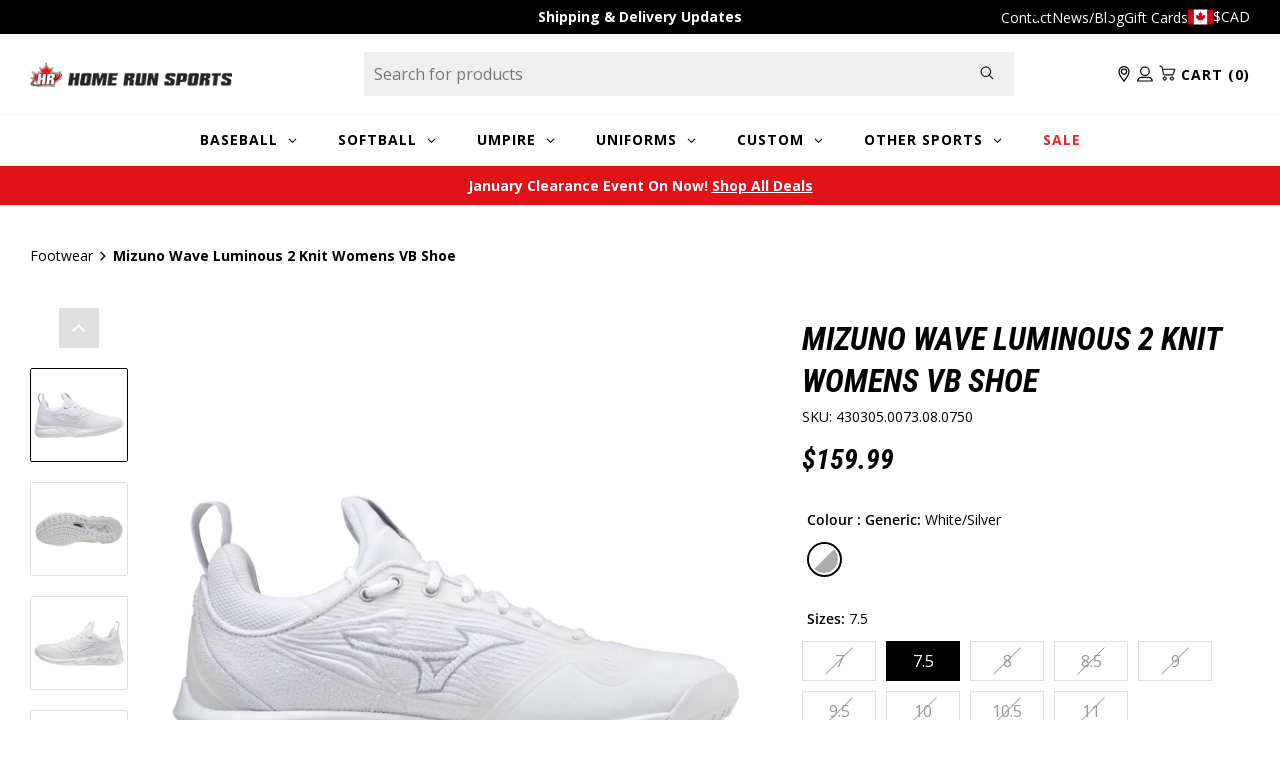

--- FILE ---
content_type: text/html; charset=utf-8
request_url: https://homerunsports.com/products/mizuno-wave-luminous-2-knit-womens-vb-shoe
body_size: 42955
content:
<!doctype html>
<!--[if IE 9]> <html class="ie9 no-js" lang="en"> <![endif]-->
<!--[if (gt IE 9)|!(IE)]><!--> <html class="no-js" lang="en"> <!--<![endif]-->

<head>
    
    <script>
    window.KiwiSizing = window.KiwiSizing === undefined ? {} : window.KiwiSizing;
    KiwiSizing.shop = "homerunsports1.myshopify.com";
    
    
    KiwiSizing.data = {
      collections: "410487619807,410488307935,410487259359,414934204639,410159939807,477396041951,470697050335,469063041247,413109616863,410492698847,411534819551,437841625311,412003893471,412003631327,413717135583,412003795167",
      tags: "100-200,category_Footwear,in-stock,mizuno,product-type_Womens,size-7-5,sport_volleyball",
      product: "7983922675935",
      vendor: "Mizuno",
      type: "",
      title: "Mizuno Wave Luminous 2 Knit Womens VB Shoe",
      images: ["\/\/homerunsports.com\/cdn\/shop\/files\/430305_0073_03.jpg?v=1694700380","\/\/homerunsports.com\/cdn\/shop\/files\/430305_0073_02.jpg?v=1694700380","\/\/homerunsports.com\/cdn\/shop\/files\/430305_0073_00.jpg?v=1694700380","\/\/homerunsports.com\/cdn\/shop\/files\/430305_0073_04.jpg?v=1693507562","\/\/homerunsports.com\/cdn\/shop\/files\/430305_0073_05.jpg?v=1693507563","\/\/homerunsports.com\/cdn\/shop\/files\/430305_0073_06.jpg?v=1693507562"],
      options: [{"name":"Colour : Generic","position":1,"values":["White\/Silver"]},{"name":"Sizes","position":2,"values":["7","7.5","8","8.5","9","9.5","10","10.5","11"]}],
      variants: [{"id":43914858692831,"title":"White\/Silver \/ 7","option1":"White\/Silver","option2":"7","option3":null,"sku":"430305.0073.07.0700","requires_shipping":true,"taxable":true,"featured_image":null,"available":false,"name":"Mizuno Wave Luminous 2 Knit Womens VB Shoe - White\/Silver \/ 7","public_title":"White\/Silver \/ 7","options":["White\/Silver","7"],"price":15999,"weight":1750,"compare_at_price":null,"inventory_management":"shopify","barcode":"889961460302","requires_selling_plan":false,"selling_plan_allocations":[],"quantity_rule":{"min":1,"max":null,"increment":1}},{"id":43914858725599,"title":"White\/Silver \/ 7.5","option1":"White\/Silver","option2":"7.5","option3":null,"sku":"430305.0073.08.0750","requires_shipping":true,"taxable":true,"featured_image":null,"available":true,"name":"Mizuno Wave Luminous 2 Knit Womens VB Shoe - White\/Silver \/ 7.5","public_title":"White\/Silver \/ 7.5","options":["White\/Silver","7.5"],"price":15999,"weight":1900,"compare_at_price":null,"inventory_management":"shopify","barcode":"889961460319","requires_selling_plan":false,"selling_plan_allocations":[],"quantity_rule":{"min":1,"max":null,"increment":1}},{"id":43914858758367,"title":"White\/Silver \/ 8","option1":"White\/Silver","option2":"8","option3":null,"sku":"430305.0073.09.0800","requires_shipping":true,"taxable":true,"featured_image":null,"available":false,"name":"Mizuno Wave Luminous 2 Knit Womens VB Shoe - White\/Silver \/ 8","public_title":"White\/Silver \/ 8","options":["White\/Silver","8"],"price":15999,"weight":1900,"compare_at_price":null,"inventory_management":"shopify","barcode":"889961460326","requires_selling_plan":false,"selling_plan_allocations":[],"quantity_rule":{"min":1,"max":null,"increment":1}},{"id":43914858791135,"title":"White\/Silver \/ 8.5","option1":"White\/Silver","option2":"8.5","option3":null,"sku":"430305.0073.10.0850","requires_shipping":true,"taxable":true,"featured_image":null,"available":false,"name":"Mizuno Wave Luminous 2 Knit Womens VB Shoe - White\/Silver \/ 8.5","public_title":"White\/Silver \/ 8.5","options":["White\/Silver","8.5"],"price":15999,"weight":2000,"compare_at_price":null,"inventory_management":"shopify","barcode":"889961460333","requires_selling_plan":false,"selling_plan_allocations":[],"quantity_rule":{"min":1,"max":null,"increment":1}},{"id":43914858823903,"title":"White\/Silver \/ 9","option1":"White\/Silver","option2":"9","option3":null,"sku":"430305.0073.11.0900","requires_shipping":true,"taxable":true,"featured_image":null,"available":false,"name":"Mizuno Wave Luminous 2 Knit Womens VB Shoe - White\/Silver \/ 9","public_title":"White\/Silver \/ 9","options":["White\/Silver","9"],"price":15999,"weight":2000,"compare_at_price":null,"inventory_management":"shopify","barcode":"889961460340","requires_selling_plan":false,"selling_plan_allocations":[],"quantity_rule":{"min":1,"max":null,"increment":1}},{"id":43914858856671,"title":"White\/Silver \/ 9.5","option1":"White\/Silver","option2":"9.5","option3":null,"sku":"430305.0073.12.0950","requires_shipping":true,"taxable":true,"featured_image":null,"available":false,"name":"Mizuno Wave Luminous 2 Knit Womens VB Shoe - White\/Silver \/ 9.5","public_title":"White\/Silver \/ 9.5","options":["White\/Silver","9.5"],"price":15999,"weight":2100,"compare_at_price":null,"inventory_management":"shopify","barcode":"889961460357","requires_selling_plan":false,"selling_plan_allocations":[],"quantity_rule":{"min":1,"max":null,"increment":1}},{"id":43914858889439,"title":"White\/Silver \/ 10","option1":"White\/Silver","option2":"10","option3":null,"sku":"430305.0073.13.1000","requires_shipping":true,"taxable":true,"featured_image":null,"available":false,"name":"Mizuno Wave Luminous 2 Knit Womens VB Shoe - White\/Silver \/ 10","public_title":"White\/Silver \/ 10","options":["White\/Silver","10"],"price":15999,"weight":2100,"compare_at_price":null,"inventory_management":"shopify","barcode":"430305.0073.13.1000","requires_selling_plan":false,"selling_plan_allocations":[],"quantity_rule":{"min":1,"max":null,"increment":1}},{"id":43914858922207,"title":"White\/Silver \/ 10.5","option1":"White\/Silver","option2":"10.5","option3":null,"sku":"430305.0073.14.1050","requires_shipping":true,"taxable":true,"featured_image":null,"available":false,"name":"Mizuno Wave Luminous 2 Knit Womens VB Shoe - White\/Silver \/ 10.5","public_title":"White\/Silver \/ 10.5","options":["White\/Silver","10.5"],"price":15999,"weight":2250,"compare_at_price":null,"inventory_management":"shopify","barcode":"430305.0073.14.1050","requires_selling_plan":false,"selling_plan_allocations":[],"quantity_rule":{"min":1,"max":null,"increment":1}},{"id":43914858954975,"title":"White\/Silver \/ 11","option1":"White\/Silver","option2":"11","option3":null,"sku":"430305.0073.15.1100","requires_shipping":true,"taxable":true,"featured_image":null,"available":false,"name":"Mizuno Wave Luminous 2 Knit Womens VB Shoe - White\/Silver \/ 11","public_title":"White\/Silver \/ 11","options":["White\/Silver","11"],"price":15999,"weight":2250,"compare_at_price":null,"inventory_management":"shopify","barcode":"430305.0073.15.1100","requires_selling_plan":false,"selling_plan_allocations":[],"quantity_rule":{"min":1,"max":null,"increment":1}}],
    };
    
</script>
    
    <meta charset="utf-8">
    <meta http-equiv="X-UA-Compatible" content="IE=edge">
    <meta name="viewport" content="width=device-width,initial-scale=1">
    <meta name="theme-color" content="#c4cdd5">
    <link rel="canonical" href="https://homerunsports.com/products/mizuno-wave-luminous-2-knit-womens-vb-shoe"><link rel="shortcut icon" href="//homerunsports.com/cdn/shop/files/HRS-Favicon.png?crop=center&height=32&v=1668007300&width=32" type="image/png"><title>Mizuno Wave Luminous 2 Knit Womens VB Shoe
&ndash; Home Run Sports</title><meta name="description" content="The NEW Women&#39;s Wave Luminous 2 provides a soft midsole and dynamic energy return with the new MIZUNO ENERZY technology. This shoe boasts a soft knit upper to help support the most aggressive movements. The technology in this shoe makes this shoe perfect for any position around the court. MIZUNO ENERZY (FOAM): Offering">
    <meta name="google-site-verification" content="oAaZ_O3BUnodaVc0lNf2u-_Yx6ccQFFzWvubQrSFebM" />

    
    <meta name="facebook-domain-verification" content="14k45l69yth726qvq6t06n4yzv3ohf" />

    <link rel="preconnect" href="https://www.youtube.com">
    <link rel="preconnect" href="https://productreviews.shopifycdn.com">
    <link rel="preconnect" href="https://ajax.googleapis.com">

    




<meta property="og:site_name" content="Home Run Sports">
<meta property="og:url" content="https://homerunsports.com/products/mizuno-wave-luminous-2-knit-womens-vb-shoe">
<meta property="og:title" content="Mizuno Wave Luminous 2 Knit Womens VB Shoe">
<meta property="og:type" content="product">
<meta property="og:description" content="The NEW Women&#39;s Wave Luminous 2 provides a soft midsole and dynamic energy return with the new MIZUNO ENERZY technology. This shoe boasts a soft knit upper to help support the most aggressive movements. The technology in this shoe makes this shoe perfect for any position around the court. MIZUNO ENERZY (FOAM): Offering">
    <meta property="product:availability" content="instock">
    <meta property="product:price:amount" content="159.99">
    <meta property="product:price:currency" content="CAD"><meta property="og:image" content="http:files/430305_0073_03.jpg">
            <meta property="og:image:secure_url" content="https:files/430305_0073_03.jpg">
            <meta property="og:image:width" content="1600">
            <meta property="og:image:height" content="1600">
            <meta property="og:image:alt" content="Mizuno Wave Luminous 2 Knit Womens VB Shoe"><meta property="og:image" content="http:files/430305_0073_02.jpg">
            <meta property="og:image:secure_url" content="https:files/430305_0073_02.jpg">
            <meta property="og:image:width" content="1600">
            <meta property="og:image:height" content="1600">
            <meta property="og:image:alt" content="Mizuno Wave Luminous 2 Knit Womens VB Shoe"><meta property="og:image" content="http:files/430305_0073_00.jpg">
            <meta property="og:image:secure_url" content="https:files/430305_0073_00.jpg">
            <meta property="og:image:width" content="1600">
            <meta property="og:image:height" content="1600">
            <meta property="og:image:alt" content="Mizuno Wave Luminous 2 Knit Womens VB Shoe">

<meta name="twitter:site" content="@homerunsports">
<meta name="twitter:card" content="summary_large_image">
<meta name="twitter:title" content="Mizuno Wave Luminous 2 Knit Womens VB Shoe">
<meta name="twitter:description" content="The NEW Women&#39;s Wave Luminous 2 provides a soft midsole and dynamic energy return with the new MIZUNO ENERZY technology. This shoe boasts a soft knit upper to help support the most aggressive movements. The technology in this shoe makes this shoe perfect for any position around the court. MIZUNO ENERZY (FOAM): Offering">


    

    <link type="text/css" href="//homerunsports.com/cdn/shop/t/7/assets/app.css?v=144413435206038081401728666490" rel="stylesheet">





    <script>
        document.documentElement.className = document.documentElement.className.replace('no-js', '');

        window.theme = {
            strings: {
                addToCart: "Add to Cart",
                soldOut: "Out of Stock",
                unavailable: "Unavailable"
            },
            moneyFormat: "${{amount}}"
        };

        
    </script>

    
    
        <script src="https://www.youtube.com/iframe_api" id="youtube-sdk"></script>
        <script type="module" defer="" src="https://cdn.shopify.com/shopifycloud/shopify-plyr/v1.0/shopify-plyr.en.js"></script>
        <link href="https://cdn.shopify.com/shopifycloud/shopify-plyr/v1.0/shopify-plyr.css" rel="stylesheet" type="text/css" id="plyr-shopify-styles">
    

    <script>
        window.translations = {
            modalSuccessMessage       : "Added To Your Cart",
            addToCart                 : "Add to Cart",
            addedToCart               : "Added",
            addingToCart              : "Adding...",
            soldOut                   : "Out of Stock",
            notFreeShippingMessage    : "away from free shipping",
            freeShippingMessage       : "You qualify for free shipping",
            shortQuantity             : "Qty",
            finalSaleLabel            : "Final Sale",
            finalSaleMessage          : "This item is final sale. No returns or exchanges allowed on this item.",
            itemCountOne              : "item",
            itemCountOther            : "items",
            subTotalLabel             : "Subtotal",
            cartProductRemovedMessage : "has been removed from your cart.",
            cartUndoLabel             : "Undo",
            cartEmpty                 : "Your cart is currently empty.",
            maxItemsInCart            : "You have reached the maximum number of items you can add.",
            recipientFormExpanded     : "Gift card recipient form expanded",
            recipientFormCollapsed    : "Gift card recipient form collapsed"
        };

        if ( "en" == 'fr') {
            window.localeUrl = '/fr';
        } else {
            window.localeUrl = '';
        }
    </script>

    <div id="shopify-section-swatches--color" class="shopify-section">
        
            <style type="text/css">
        
                .form__option-label[data-swatch='Black'] .form__option-label-inner {background-color: #000000;}
        

        
                .form__option-label[data-swatch='Tropic Thunder'] .form__option-label-inner {background-image:url("https://cdn.accentuate.io/63589220575/1766087822398/tropic_thunder.jpg?v=1766087822398");}
        

        
                .form__option-label[data-swatch='Bone'] .form__option-label-inner {background-color: #f2e6c5;}
        

        
                .form__option-label[data-swatch='Hero'] .form__option-label-inner {background-image:url("https://cdn.accentuate.io/63589220575/1766086998665/hero_.jpg?v=1766087776141");}
        

        
                .form__option-label[data-swatch='Light Pink'] .form__option-label-inner {background-color: #f4cccc;}
        

        
                .form__option-label[data-swatch='Solar Storm'] .form__option-label-inner {background-image:url("https://cdn.accentuate.io/63589220575/1766087235089/hyperpink-bluefury.jpg?v=1766087235089");}
        

        
                .form__option-label[data-swatch='Blue Moon'] .form__option-label-inner {background-image:url("https://cdn.accentuate.io/63589220575/1763053880956/bluemoon.jpg?v=1763053880956");}
        

        
                .form__option-label[data-swatch='Drip Mint/Pink'] .form__option-label-inner {background-image:url("https://cdn.accentuate.io/63589220575/1763053922070/dripmint_pink.jpg?v=1763053922070");}
        

        
                .form__option-label[data-swatch='The Dub'] .form__option-label-inner {background-image:url("https://cdn.accentuate.io/63589220575/1763053948664/thedub.jpg?v=1763053948664");}
        

        
                .form__option-label[data-swatch='Black/Gold'] .form__option-label-inner {background-image:url("https://cdn.accentuate.io/63589220575/1762354141464/Black-Gold.jpg?v=1762354141464");}
        

        
                .form__option-label[data-swatch='Royal/Orange'] .form__option-label-inner {}
        

        
                .form__option-label[data-swatch='Pink Pow/Glacier Blue'] .form__option-label-inner {background-image:url("https://cdn.accentuate.io/63589220575/1762204936615/pinkpow-glacier-blue.jpg?v=1762204936615");}
        

        
                .form__option-label[data-swatch='Anthracite/Coconut Milk'] .form__option-label-inner {background-image:url("https://cdn.accentuate.io/63589220575/1762204288932/anthracite-coconut-milk.jpg?v=1762204288932");}
        

        
                .form__option-label[data-swatch='Anthracite/Vapor Green'] .form__option-label-inner {background-image:url("https://cdn.accentuate.io/63589220575/1762204328750/anthracite-vapor-green.jpg?v=1762204328750");}
        

        
                .form__option-label[data-swatch='Pimento/Blue Void'] .form__option-label-inner {background-image:url("https://cdn.accentuate.io/63589220575/1762204362798/pimento-blue-void.jpg?v=1762204362798");}
        

        
                .form__option-label[data-swatch='Sunrise'] .form__option-label-inner {background-color: #eeeeee;}
        

        
                .form__option-label[data-swatch='Bader Baby Blue'] .form__option-label-inner {background-color: #6fa8dc;}
        

        
                .form__option-label[data-swatch='Happ Baby Blue'] .form__option-label-inner {background-color: #9fc5e8;}
        

        
                .form__option-label[data-swatch='Black/Vapor Green'] .form__option-label-inner {background-image:url("https://cdn.accentuate.io/63589220575/1762203031081/Black-Neon_Green.jpg?v=1762203031081");}
        

        
                .form__option-label[data-swatch='White/Valor Blue'] .form__option-label-inner {background-image:url("https://cdn.accentuate.io/63589220575/1762203598289/white-valorblue.jpg?v=1762203598289");}
        

        
                .form__option-label[data-swatch='Volt/Black'] .form__option-label-inner {background-image:url("https://cdn.accentuate.io/63589220575/1762203639351/volt-black.jpg?v=1762203639352");}
        

        
                .form__option-label[data-swatch='Vivid Purple/Hyper Pink'] .form__option-label-inner {background-image:url("https://cdn.accentuate.io/63589220575/1762203681674/vividpurple-hyperpink.jpg?v=1762203681674");}
        

        
                .form__option-label[data-swatch='Hyper Pink/Blue Fury'] .form__option-label-inner {background-image:url("https://cdn.accentuate.io/63589220575/1762203721200/hyperpink-bluefury.jpg?v=1762203721200");}
        

        
                .form__option-label[data-swatch=''] .form__option-label-inner {background-image:url("https://cdn.accentuate.io/63589220575/1762203773585/Black-Neon_Green.jpg?v=1762203773585");}
        

        
                .form__option-label[data-swatch='Sunset'] .form__option-label-inner {background-color: #20124d;}
        

        
                .form__option-label[data-swatch='Dusty Pink'] .form__option-label-inner {background-color: #e08ab7;}
        

        
                .form__option-label[data-swatch='White/Teal'] .form__option-label-inner {background-image:url("https://cdn.accentuate.io/63589220575/1758043699499/white_teal_mz.jpg?v=1758043699499");}
        

        
                .form__option-label[data-swatch='White/Hi-Vis Pink'] .form__option-label-inner {background-image:url("https://cdn.accentuate.io/63589220575/1753379402748/white-hi-vis-pink.jpg?v=1753379402748");}
        

        
                .form__option-label[data-swatch='Violet Quartz'] .form__option-label-inner {background-image:url("https://cdn.accentuate.io/63589220575/1753379233074/violet-quartz.jpg?v=1753379233074");}
        

        
                .form__option-label[data-swatch='Bisque'] .form__option-label-inner {background-color: #f2e6c5;}
        

        
                .form__option-label[data-swatch='Military Green'] .form__option-label-inner {background-color: #4f5a4a;}
        

        
                .form__option-label[data-swatch='Natural'] .form__option-label-inner {background-color: #f2e6c5;}
        

        
                .form__option-label[data-swatch='Backyard BBQ'] .form__option-label-inner {background-color: #f60742;}
        

        
                .form__option-label[data-swatch='Lemon Pepper'] .form__option-label-inner {background-color: #f1f508;}
        

        
                .form__option-label[data-swatch='Maple Brown Sugar'] .form__option-label-inner {background-color: #cb7d02;}
        

        
                .form__option-label[data-swatch='Original'] .form__option-label-inner {background-color: #16537e;}
        

        
                .form__option-label[data-swatch='Ranch'] .form__option-label-inner {background-color: #2986cc;}
        

        
                .form__option-label[data-swatch='Sour Cream & Onion'] .form__option-label-inner {background-color: #058857;}
        

        
                .form__option-label[data-swatch='Cheddar Jalapeno'] .form__option-label-inner {background-color: #f0800b;}
        

        
                .form__option-label[data-swatch='Cinnamon Churro'] .form__option-label-inner {background-color: #6a329f;}
        

        
                .form__option-label[data-swatch='Dill Pickle'] .form__option-label-inner {background-color: #8fce00;}
        

        
                .form__option-label[data-swatch='Cracked Pepper'] .form__option-label-inner {background-color: #5b5b5b;}
        

        
                .form__option-label[data-swatch='Garlic Parmesan'] .form__option-label-inner {background-color: #6aa84f;}
        

        
                .form__option-label[data-swatch='Black/Pine'] .form__option-label-inner {background-color: #000000;}
        

        
                .form__option-label[data-swatch='Pink Flash/Dynamic Turquoise'] .form__option-label-inner {background-image:url("https://cdn.accentuate.io/63589220575/1746815092072/pinkflash_turquoise.jpg?v=1746815092072");}
        

        
                .form__option-label[data-swatch='Sugar Rush'] .form__option-label-inner {background-image:url("https://cdn.accentuate.io/63589220575/1744830323434/sugar-rush.jpg?v=1744830323434");}
        

        
                .form__option-label[data-swatch='Yellow/Seafoam/Red'] .form__option-label-inner {background-image:url("https://cdn.accentuate.io/63589220575/1744829804785/Yellow-seafoam-red.jpg?v=1744829804785");}
        

        
                .form__option-label[data-swatch='Victory Blue'] .form__option-label-inner {background-image:url("https://cdn.accentuate.io/63589220575/1744829842326/victory-blue.jpg?v=1744829842326");}
        

        
                .form__option-label[data-swatch='Navy/Seafoam/Pink'] .form__option-label-inner {background-image:url("https://cdn.accentuate.io/63589220575/1744830072148/navy-seafoam-pink.jpg?v=1744830072148");}
        

        
                .form__option-label[data-swatch='Hold Em White'] .form__option-label-inner {background-image:url("https://cdn.accentuate.io/63589220575/1742235191335/Hold-em-white.jpg?v=1742235191335");}
        
            
                </style>
                <style type="text/css">
            
        

        
                .form__option-label[data-swatch='Friendly Crawler'] .form__option-label-inner {background-image:url("https://cdn.accentuate.io/63589220575/1742232459084/friendly-crawler.jpg?v=1742232459084");}
        

        
                .form__option-label[data-swatch='Dugout Bubble'] .form__option-label-inner {background-image:url("https://cdn.accentuate.io/63589220575/1742228360610/dugout-bubble.jpg?v=1742228360610");}
        

        
                .form__option-label[data-swatch='Orange Slime'] .form__option-label-inner {background-image:url("https://cdn.accentuate.io/63589220575/1742228485788/Orange-Slime.jpg?v=1742228485788");}
        

        
                .form__option-label[data-swatch='Galaxy Visitor'] .form__option-label-inner {background-image:url("https://cdn.accentuate.io/63589220575/1742227492244/galaxy-visitor.jpg?v=1742227492244");}
        

        
                .form__option-label[data-swatch='Party Animals'] .form__option-label-inner {background-image:url("https://cdn.accentuate.io/63589220575/1742226873374/partyanimals.jpg?v=1742226873374");}
        

        
                .form__option-label[data-swatch='Savannah Bananas'] .form__option-label-inner {background-image:url("https://cdn.accentuate.io/63589220575/1742227327745/Savannah-Bananas.jpg?v=1742227327745");}
        

        
                .form__option-label[data-swatch='White Donut'] .form__option-label-inner {background-image:url("https://cdn.accentuate.io/63589220575/1742227417109/white-donut.jpg?v=1742227417110");}
        

        
                .form__option-label[data-swatch='Blue Floral'] .form__option-label-inner {background-image:url("https://cdn.accentuate.io/63589220575/1742232672727/blue-floral.jpg?v=1742232672727");}
        

        
                .form__option-label[data-swatch='Crimson Bandit'] .form__option-label-inner {background-image:url("https://cdn.accentuate.io/63589220575/1742223182255/crimson-bandit.jpg?v=1742223182255");}
        

        
                .form__option-label[data-swatch='Frosted Cookies'] .form__option-label-inner {background-image:url("https://cdn.accentuate.io/63589220575/1742232848102/frosted-cookies.jpg?v=1742232848102");}
        

        
                .form__option-label[data-swatch='Hot Stuff'] .form__option-label-inner {background-image:url("https://cdn.accentuate.io/63589220575/1742224174730/hot-stuff.jpg?v=1742224174730");}
        

        
                .form__option-label[data-swatch='Pink Scoop'] .form__option-label-inner {background-color: #f893d8;}
        

        
                .form__option-label[data-swatch='Mint Scoop'] .form__option-label-inner {background-image:url("https://cdn.accentuate.io/63589220575/1742224205735/mint-scoop.jpg?v=1742224205735");}
        

        
                .form__option-label[data-swatch='Black/Columbia Blue'] .form__option-label-inner {background-image:url("https://cdn.accentuate.io/63589220575/1741896705590/black_columbia-blue.jpg?v=1741896705590");}
        

        
                .form__option-label[data-swatch='Columbia Blue/Navy'] .form__option-label-inner {background-image:url("https://cdn.accentuate.io/63589220575/1741896740858/columbia-blue_navy.jpg?v=1741896740858");}
        

        
                .form__option-label[data-swatch='Columbia Blue/Yellow'] .form__option-label-inner {background-image:url("https://cdn.accentuate.io/63589220575/1741896777726/columbia-blue_yellow.jpg?v=1741896777726");}
        

        
                .form__option-label[data-swatch='White/Columbia Blue/Pink'] .form__option-label-inner {background-image:url("https://cdn.accentuate.io/63589220575/1741896147731/white_columbia-blue_pink.jpg?v=1741896147731");}
        

        
                .form__option-label[data-swatch='White/Purple/Yellow'] .form__option-label-inner {background-image:url("https://cdn.accentuate.io/63589220575/1741896175215/white_purple_yellow.jpg?v=1741896175215");}
        

        
                .form__option-label[data-swatch='White/Tan'] .form__option-label-inner {background-image:url("https://cdn.accentuate.io/63589220575/1741896219239/white_tan.jpg?v=1741896219240");}
        

        
                .form__option-label[data-swatch='White/Teal/Navy Blue'] .form__option-label-inner {background-image:url("https://cdn.accentuate.io/63589220575/1741896254628/white_teal_navy.jpg?v=1741896254629");}
        

        
                .form__option-label[data-swatch='White/Black/Red'] .form__option-label-inner {background-image:url("https://cdn.accentuate.io/63589220575/1741896099046/white_black_red.jpg?v=1741896099046");}
        

        
                .form__option-label[data-swatch='Baby Blue'] .form__option-label-inner {background-color: #64b5ce;}
        

        
                .form__option-label[data-swatch='Hot Pink'] .form__option-label-inner {background-color: #fa1895;}
        

        
                .form__option-label[data-swatch='Aquamarine Camo'] .form__option-label-inner {background-image:url("https://cdn.accentuate.io/63589220575/1739987160133/aquamarine_camo.jpg?v=1739987160133");}
        

        
                .form__option-label[data-swatch='Canary Camo'] .form__option-label-inner {background-image:url("https://cdn.accentuate.io/63589220575/1739987194087/canary_camo.jpg?v=1739987194087");}
        

        
                .form__option-label[data-swatch='Copen Camo'] .form__option-label-inner {background-image:url("https://cdn.accentuate.io/63589220575/1739987224939/copen_camo.jpg?v=1739987224939");}
        

        
                .form__option-label[data-swatch='Melon Camo'] .form__option-label-inner {background-image:url("https://cdn.accentuate.io/63589220575/1739987260328/melon_camo.jpg?v=1739987260328");}
        

        
                .form__option-label[data-swatch='Lab Work'] .form__option-label-inner {background-image:url("https://cdn.accentuate.io/63589220575/1739217952029/labwork.jpg?v=1740084776132");}
        

        
                .form__option-label[data-swatch='Sky Blue'] .form__option-label-inner {background-color: #9fc5e8;}
        

        
                .form__option-label[data-swatch='Eighties'] .form__option-label-inner {background-image:url("https://cdn.accentuate.io/63589220575/1738696413075/eighties.jpg?v=1763054020440");}
        

        
                .form__option-label[data-swatch='Energy Drink'] .form__option-label-inner {background-image:url("https://cdn.accentuate.io/63589220575/1738696540482/EnergyDrink.jpg?v=1738696540482");}
        

        
                .form__option-label[data-swatch='Malibu'] .form__option-label-inner {background-image:url("https://cdn.accentuate.io/63589220575/1738694362360/malibu.jpg?v=1763054049181");}
        

        
                .form__option-label[data-swatch='Pool Party'] .form__option-label-inner {background-image:url("https://cdn.accentuate.io/63589220575/1738694405252/poolparty.jpg?v=1738694405252");}
        

        
                .form__option-label[data-swatch='Neptune'] .form__option-label-inner {background-image:url("https://cdn.accentuate.io/63589220575/1738694441666/neptune.jpg?v=1738694441666");}
        

        
                .form__option-label[data-swatch='Vaporwave'] .form__option-label-inner {background-image:url("https://cdn.accentuate.io/63589220575/1738694521353/vaporwave.jpg?v=1738694521353");}
        

        
                .form__option-label[data-swatch='Scarlet/Silver'] .form__option-label-inner {background-image:url("https://cdn.accentuate.io/63589220575/1738354693452/red-grey.jpg?v=1738354693452");}
        

        
                .form__option-label[data-swatch='White/Gray'] .form__option-label-inner {background-image:url("https://cdn.accentuate.io/63589220575/1732815895477/charcoal-white.jpg?v=1732815895478");}
        

        
                .form__option-label[data-swatch='White Donut'] .form__option-label-inner {background-image:url("https://cdn.accentuate.io/63589220575/1730917381581/whitedonut.jpg?v=1730917381582");}
        

        
                .form__option-label[data-swatch='Olive'] .form__option-label-inner {}
        

        
                .form__option-label[data-swatch='Ivory'] .form__option-label-inner {background-color: #f4f2e9;}
        

        
                .form__option-label[data-swatch='Ponderosa Pine'] .form__option-label-inner {background-color: #134f5c;}
        

        
                .form__option-label[data-swatch='Poseidon'] .form__option-label-inner {background-color: #16537e;}
        

        
                .form__option-label[data-swatch='Dark Grey'] .form__option-label-inner {background-color: #444444;}
        

        
                .form__option-label[data-swatch='Phantom'] .form__option-label-inner {background-color: #444444;}
        

        
                .form__option-label[data-swatch='Sea Salt'] .form__option-label-inner {background-color: #ffffff;}
        

        
                .form__option-label[data-swatch='Red/White/Blue'] .form__option-label-inner {background-image:url("https://cdn.accentuate.io/63589220575/1720541821356/navy-white-red.jpg?v=1720541821356");}
        

        
                .form__option-label[data-swatch='Seafoam'] .form__option-label-inner {background-color: #4df8de;}
        

        
                .form__option-label[data-swatch='Timberwolf'] .form__option-label-inner {background-color: #ead8ba;}
        

        
                .form__option-label[data-swatch='Kelly'] .form__option-label-inner {background-color: #277f01;}
        

        
                .form__option-label[data-swatch='Team Scarlet/White'] .form__option-label-inner {background-color: #cc0000;}
        
            
                </style>
                <style type="text/css">
            
        

        
                .form__option-label[data-swatch='Team Black/White'] .form__option-label-inner {background-color: #000000;}
        

        
                .form__option-label[data-swatch='Team Navy/White'] .form__option-label-inner {background-color: #20124d;}
        

        
                .form__option-label[data-swatch='Team Royal/White'] .form__option-label-inner {background-color: #0233a0;}
        

        
                .form__option-label[data-swatch='Lime'] .form__option-label-inner {background-color: #8fce00;}
        

        
                .form__option-label[data-swatch='Black/CarolinaBlue/Optic Yellow'] .form__option-label-inner {background-image:url("https://cdn.accentuate.io/63589220575/1713819170429/black-carolina-blue-optic-yellow.jpg?v=1713819170430");}
        

        
                .form__option-label[data-swatch='Black/Grey/Mint'] .form__option-label-inner {background-image:url("https://cdn.accentuate.io/63589220575/1713819299565/black_grey_mint.jpg?v=1713819299565");}
        

        
                .form__option-label[data-swatch='Sky Blue/Black'] .form__option-label-inner {background-image:url("https://cdn.accentuate.io/63589220575/1713472097877/sky-blue-black.jpg?v=1713472097878");}
        

        
                .form__option-label[data-swatch='Columbia/White/Navy'] .form__option-label-inner {background-image:url("https://cdn.accentuate.io/63589220575/1712586731770/columbia-white-navy.jpg?v=1712586731770");}
        

        
                .form__option-label[data-swatch='White/Black/Orange'] .form__option-label-inner {background-image:url("https://cdn.accentuate.io/63589220575/1712587553235/white-black-orange.jpg?v=1712587553235");}
        

        
                .form__option-label[data-swatch='Vegas/White/Navy'] .form__option-label-inner {background-image:url("https://cdn.accentuate.io/63589220575/1712586771572/vegas-white-navy.jpg?v=1712586771572");}
        

        
                .form__option-label[data-swatch='Yellow/Black'] .form__option-label-inner {background-image:url("https://cdn.accentuate.io/63589220575/1710966200554/Yellow-Black.jpg?v=1710966200554");}
        

        
                .form__option-label[data-swatch='Lemon'] .form__option-label-inner {background-color: #f9e209;}
        

        
                .form__option-label[data-swatch='Raspberry'] .form__option-label-inner {background-color: #680e7a;}
        

        
                .form__option-label[data-swatch='Watermelon'] .form__option-label-inner {background-color: #c91d11;}
        

        
                .form__option-label[data-swatch='Black/Green'] .form__option-label-inner {background-image:url("https://cdn.accentuate.io/63589220575/1710942809491/TRG-BKG.png?v=1710942809491");}
        

        
                .form__option-label[data-swatch='Purple/White'] .form__option-label-inner {background-image:url("https://cdn.accentuate.io/63589220575/1710343073502/purple-white.jpg?v=1710343073502");}
        

        
                .form__option-label[data-swatch=''] .form__option-label-inner {}
        

        
                .form__option-label[data-swatch='Gold/White'] .form__option-label-inner {background-image:url("https://cdn.accentuate.io/63589220575/1710342003713/yellow-white.jpg?v=1710342003714");}
        

        
                .form__option-label[data-swatch='Grey/Scarlet'] .form__option-label-inner {background-image:url("https://cdn.accentuate.io/63589220575/1713555466559/grey-red.jpg?v=1713555466559");}
        

        
                .form__option-label[data-swatch='Grey/Black'] .form__option-label-inner {background-image:url("https://cdn.accentuate.io/63589220575/1713555526075/Grey-Black.jpg?v=1713555526076");}
        

        
                .form__option-label[data-swatch='White/Pink'] .form__option-label-inner {background-image:url("https://cdn.accentuate.io/63589220575/1710270313440/white-pink.jpg?v=1710270426618");}
        

        
                .form__option-label[data-swatch='White/Chrome'] .form__option-label-inner {background-image:url("https://cdn.accentuate.io/63589220575/1710182999973/white-chrome-01.jpg?v=1710182999973");}
        

        
                .form__option-label[data-swatch='White/Yellow'] .form__option-label-inner {background-image:url("https://cdn.accentuate.io/63589220575/1710181543389/White-optic.jpg?v=1710181543389");}
        

        
                .form__option-label[data-swatch='Red'] .form__option-label-inner {background-color: #cc0000;}
        

        
                .form__option-label[data-swatch='Banana'] .form__option-label-inner {background-color: #f1f508;}
        

        
                .form__option-label[data-swatch='Cherry'] .form__option-label-inner {background-color: #cc0000;}
        

        
                .form__option-label[data-swatch='Cotton Candy'] .form__option-label-inner {background-color: #c27ba0;}
        

        
                .form__option-label[data-swatch='Fruity Cereal'] .form__option-label-inner {background-color: #59a4e8;}
        

        
                .form__option-label[data-swatch='Fury Camo'] .form__option-label-inner {background-image:url("https://cdn.accentuate.io/63589220575/1709315264152/furycamo.jpg?v=1709315264152");}
        

        
                .form__option-label[data-swatch='Pink Camo'] .form__option-label-inner {background-image:url("https://cdn.accentuate.io/63589220575/1709315212094/pinkcamo.jpg?v=1709315212094");}
        

        
                .form__option-label[data-swatch='Marvelous Camo'] .form__option-label-inner {background-image:url("https://cdn.accentuate.io/63589220575/1709313897581/marvelouscamo.jpg?v=1709313897581");}
        

        
                .form__option-label[data-swatch='Goblin Camo'] .form__option-label-inner {background-image:url("https://cdn.accentuate.io/63589220575/1709314398067/goblincamo.jpg?v=1709314398067");}
        

        
                .form__option-label[data-swatch='Kona Camo'] .form__option-label-inner {background-image:url("https://cdn.accentuate.io/63589220575/1709314444682/konacamo.jpg?v=1709314444682");}
        

        
                .form__option-label[data-swatch='Carolina Blue/Pink'] .form__option-label-inner {background-image:url("https://cdn.accentuate.io/63589220575/1706638502401/carolinablue-pink.jpg?v=1706638502401");}
        

        
                .form__option-label[data-swatch='Pink/White'] .form__option-label-inner {background-image:url("https://cdn.accentuate.io/63589220575/1706638719728/pink-white.jpg?v=1706638719728");}
        

        
                .form__option-label[data-swatch='Yellow/Carolina Blue'] .form__option-label-inner {background-image:url("https://cdn.accentuate.io/63589220575/1706638765597/yellow-carolina-blue.jpg?v=1706638765597");}
        

        
                .form__option-label[data-swatch='Carolina Blue/White'] .form__option-label-inner {background-image:url("https://cdn.accentuate.io/63589220575/1706638579780/carolinablue-white.jpg?v=1706638579780");}
        

        
                .form__option-label[data-swatch='Navy Blue/Carolina Blue'] .form__option-label-inner {background-image:url("https://cdn.accentuate.io/63589220575/1706638642663/navy-blue-carolina-blue.jpg?v=1706638642663");}
        

        
                .form__option-label[data-swatch='Blue Scoop'] .form__option-label-inner {background-image:url("https://cdn.accentuate.io/63589220575/1703257306092/blue-scoop.jpg?v=1703257306093");}
        

        
                .form__option-label[data-swatch='Dropping Bombs'] .form__option-label-inner {background-image:url("https://cdn.accentuate.io/63589220575/1703257344750/dropping-bombs.jpg?v=1703257344750");}
        

        
                .form__option-label[data-swatch='Four Leaf'] .form__option-label-inner {background-image:url("https://cdn.accentuate.io/63589220575/1703257378285/four-leaf.jpg?v=1703257378285");}
        

        
                .form__option-label[data-swatch='Mic Drop'] .form__option-label-inner {background-image:url("https://cdn.accentuate.io/63589220575/1703257410010/mic-drop.jpg?v=1703257410010");}
        

        
                .form__option-label[data-swatch='Stadium Eats'] .form__option-label-inner {background-image:url("https://cdn.accentuate.io/63589220575/1703257445845/stadium-eats.jpg?v=1703257445845");}
        

        
                .form__option-label[data-swatch='Totally Tubular'] .form__option-label-inner {background-image:url("https://cdn.accentuate.io/63589220575/1703257479373/totally-tubular.jpg?v=1703257479373");}
        

        
                .form__option-label[data-swatch='Light Gold'] .form__option-label-inner {background-color: #f9e209;}
        

        
                .form__option-label[data-swatch='Olive'] .form__option-label-inner {background-color: #6d7d5d;}
        

        
                .form__option-label[data-swatch='Camel'] .form__option-label-inner {background-color: #f3e6b2;}
        

        
                .form__option-label[data-swatch='Brown'] .form__option-label-inner {background-color: #5a3418;}
        

        
                .form__option-label[data-swatch='Caramel/Black'] .form__option-label-inner {background-image:url("https://cdn.accentuate.io/63589220575/1699370444089/black-caramel.jpg?v=1699370444089");}
        

        
                .form__option-label[data-swatch='White/Metallic Silver'] .form__option-label-inner {background-color: #eeeeee;}
        
            
                </style>
                <style type="text/css">
            
        

        
                .form__option-label[data-swatch='Gold'] .form__option-label-inner {background-color: #f4e179;}
        

        
                .form__option-label[data-swatch='Kelly Green'] .form__option-label-inner {background-color: #219202;}
        

        
                .form__option-label[data-swatch='White/Red'] .form__option-label-inner {background-image:url("https://cdn.accentuate.io/63589220575/1681848846390/Red-White.jpg?v=1681848846391");}
        

        
                .form__option-label[data-swatch='Blue/Navy'] .form__option-label-inner {background-image:url("https://cdn.accentuate.io/63589220575/1681848584186/blue-navy.jpg?v=1681848584186");}
        

        
                .form__option-label[data-swatch='Green/Yellow'] .form__option-label-inner {background-image:url("https://cdn.accentuate.io/63589220575/1681848751199/green-yellow.jpg?v=1681848751199");}
        

        
                .form__option-label[data-swatch='Navy/Silver'] .form__option-label-inner {background-image:url("https://cdn.accentuate.io/63589220575/1681846357861/navy-grey.jpg?v=1681846357861");}
        

        
                .form__option-label[data-swatch='Multicolored'] .form__option-label-inner {background-image:url("https://cdn.accentuate.io/63589220575/1681842220729/tie-dye-eastonwo.jpg?v=1681842220729");}
        

        
                .form__option-label[data-swatch='Red/Grey'] .form__option-label-inner {background-image:url("https://cdn.accentuate.io/63589220575/1681840305771/red-grey.jpg?v=1681840305771");}
        

        
                .form__option-label[data-swatch='Navy/Grey'] .form__option-label-inner {background-color: #0738bd;background-image:url("https://cdn.accentuate.io/63589220575/1681840164762/navy-grey.jpg?v=1681840164762");}
        

        
                .form__option-label[data-swatch='Royal/Grey'] .form__option-label-inner {background-image:url("https://cdn.accentuate.io/63589220575/1681840215798/royal-grey.jpg?v=1681840215799");}
        

        
                .form__option-label[data-swatch='Royal/Silver'] .form__option-label-inner {background-image:url("https://cdn.accentuate.io/63589220575/1681846227828/royal-grey.jpg?v=1681846227828");}
        

        
                .form__option-label[data-swatch='Blue/Black'] .form__option-label-inner {background-color: #0738bd;}
        

        
                .form__option-label[data-swatch='Carolina Blue/Caramel'] .form__option-label-inner {background-color: #4c94d7;}
        

        
                .form__option-label[data-swatch='Columbia Blue'] .form__option-label-inner {background-color: #4c94d7;}
        

        
                .form__option-label[data-swatch='Charcoal/Black'] .form__option-label-inner {background-color: #5b5b5b;}
        

        
                .form__option-label[data-swatch='Grey/White'] .form__option-label-inner {background-image:url("https://cdn.accentuate.io/63589220575/1681569419166/gry-wht.jpg?v=1681569419166");}
        

        
                .form__option-label[data-swatch='White/Maroon'] .form__option-label-inner {background-image:url("https://cdn.accentuate.io/63589220575/1681417549076/white-maroon.jpg?v=1681417549077");}
        

        
                .form__option-label[data-swatch='White/LightBlue'] .form__option-label-inner {background-image:url("https://cdn.accentuate.io/63589220575/1681417403049/white-lightblue.jpg?v=1681417403049");}
        

        
                .form__option-label[data-swatch='White/Purple'] .form__option-label-inner {background-image:url("https://cdn.accentuate.io/63589220575/1681417597261/White-Purple.jpg?v=1681417659387");}
        

        
                .form__option-label[data-swatch='#0639a0'] .form__option-label-inner {background-image:url("https://cdn.accentuate.io/63589220575/1687272814655/white-pink.jpg?v=1687272814655");}
        

        
                .form__option-label[data-swatch='White/Green'] .form__option-label-inner {background-image:url("https://cdn.accentuate.io/63589220575/1681416899226/White-Green.jpg?v=1681416899226");}
        

        
                .form__option-label[data-swatch='White'] .form__option-label-inner {background-color: #f3f6f4;}
        

        
                .form__option-label[data-swatch='Royal'] .form__option-label-inner {background-color: #0639a0;}
        

        
                .form__option-label[data-swatch='Black/White'] .form__option-label-inner {background-image:url("https://cdn.accentuate.io/63589220575/1679000752565/Black-White.jpg?v=1679000752565");}
        

        
                .form__option-label[data-swatch='Pink'] .form__option-label-inner {background-color: #ff3098;}
        

        
                .form__option-label[data-swatch='Black/Black'] .form__option-label-inner {background-color: #000000;}
        

        
                .form__option-label[data-swatch=''] .form__option-label-inner {background-color: #c0f8ed;}
        

        
                .form__option-label[data-swatch='Red/Black'] .form__option-label-inner {background-image:url("https://cdn.accentuate.io/63589220575/1678738208695/red-black.jpg?v=1678738208695");}
        

        
                .form__option-label[data-swatch='Lucky Green'] .form__option-label-inner {background-image:url("https://cdn.accentuate.io/63589220575/1677798840154/luckygreen.jpg?v=1677798840155");}
        

        
                .form__option-label[data-swatch='Jet Black'] .form__option-label-inner {background-image:url("https://cdn.accentuate.io/63589220575/1677798773091/jetblack.jpg?v=1677798773091");}
        

        
                .form__option-label[data-swatch='Blaze Orange'] .form__option-label-inner {background-image:url("https://cdn.accentuate.io/63589220575/1677798584401/blazeorange.jpg?v=1677798584402");}
        

        
                .form__option-label[data-swatch='Crimson Red'] .form__option-label-inner {background-image:url("https://cdn.accentuate.io/63589220575/1677798665529/crimsonred.jpg?v=1677798665529");}
        

        
                .form__option-label[data-swatch='Crimson'] .form__option-label-inner {background-color: #cc0000;}
        

        
                .form__option-label[data-swatch='Graphite'] .form__option-label-inner {background-image:url("https://cdn.accentuate.io/63589220575/1677798387722/graphite.jpg?v=1712587832008");}
        

        
                .form__option-label[data-swatch='Geaux Camo'] .form__option-label-inner {background-image:url("https://cdn.accentuate.io/63589220575/1677798022167/DSPUBB031.jpg?v=1677798022167");}
        

        
                .form__option-label[data-swatch='Gold Camo'] .form__option-label-inner {background-image:url("https://cdn.accentuate.io/63589220575/1677798132819/goldcamo.jpg?v=1677798132819");}
        

        
                .form__option-label[data-swatch='Vice Camo'] .form__option-label-inner {background-image:url("https://cdn.accentuate.io/63589220575/1677797562212/vicecamo.jpg?v=1677797562212");}
        

        
                .form__option-label[data-swatch='Antarctic Camo'] .form__option-label-inner {background-image:url("https://cdn.accentuate.io/63589220575/1677797705598/Antarcticcamo.jpg?v=1677797705598");}
        

        
                .form__option-label[data-swatch='Coral Camo'] .form__option-label-inner {background-image:url("https://cdn.accentuate.io/63589220575/1677797894753/coralcamo.jpg?v=1677797894753");}
        

        
                .form__option-label[data-swatch='Red Camo'] .form__option-label-inner {background-image:url("https://cdn.accentuate.io/63589220575/1677797624953/redcamo.jpg?v=1677797624953");}
        

        
                .form__option-label[data-swatch='United Camo'] .form__option-label-inner {background-image:url("https://cdn.accentuate.io/63589220575/1677797444035/unitedcamo.jpg?v=1677797444035");}
        

        
                .form__option-label[data-swatch='Shock Camo'] .form__option-label-inner {background-image:url("https://cdn.accentuate.io/63589220575/1677797264384/shockcamo.jpg?v=1677797264384");}
        

        
                .form__option-label[data-swatch='Shadow Camo'] .form__option-label-inner {background-image:url("https://cdn.accentuate.io/63589220575/1677796219257/shadowcamo.jpg?v=1677796219257");}
        

        
                .form__option-label[data-swatch='Scarlet Camo'] .form__option-label-inner {background-image:url("https://cdn.accentuate.io/63589220575/1677796014012/scarletcamo.jpg?v=1677796014012");}
        

        
                .form__option-label[data-swatch='Royal Blue'] .form__option-label-inner {background-color: #1b5de0;}
        

        
                .form__option-label[data-swatch='Navy Blue'] .form__option-label-inner {background-color: #16046e;}
        

        
                .form__option-label[data-swatch='Navy'] .form__option-label-inner {background-color: #271072;}
        

        
                .form__option-label[data-swatch='Scarlet'] .form__option-label-inner {background-color: #ff0000;}
        

        
                .form__option-label[data-swatch=''] .form__option-label-inner {background-color: #ff0000;}
        

        
                .form__option-label[data-swatch='Glacier Camo'] .form__option-label-inner {background-image:url("https://cdn.accentuate.io/63589220575/1673471172890/glaciercamo.jpg?v=1673471172890");}
        
            
                </style>
                <style type="text/css">
            
        

        
                .form__option-label[data-swatch='Blitz Camo'] .form__option-label-inner {background-image:url("https://cdn.accentuate.io/63589220575/1673470899973/blitzcamo.jpg?v=1673470899973");}
        

        
                .form__option-label[data-swatch='Crush Camo'] .form__option-label-inner {background-image:url("https://cdn.accentuate.io/63589220575/1673470595986/crushcamo.jpg?v=1673470595986");}
        

        
                .form__option-label[data-swatch='Carbon Camo'] .form__option-label-inner {background-image:url("https://cdn.accentuate.io/63589220575/1673470173211/carboncamo.jpg?v=1673470173211");}
        

        
                .form__option-label[data-swatch='Diamond White'] .form__option-label-inner {background-image:url("https://cdn.accentuate.io/63589220575/1673459536968/diamondwhite.jpg?v=1673459536969");}
        

        
                .form__option-label[data-swatch='Polar Blue'] .form__option-label-inner {background-image:url("https://cdn.accentuate.io/63589220575/1673458473210/polarblue.jpg?v=1673458473211");}
        

        
                .form__option-label[data-swatch='Violet Purple'] .form__option-label-inner {background-image:url("https://cdn.accentuate.io/63589220575/1673458278388/violetpurple.jpg?v=1673458278389");}
        

        
                .form__option-label[data-swatch='Platinum Gray'] .form__option-label-inner {background-image:url("https://cdn.accentuate.io/63589220575/1673458165266/platinumgrey.jpg?v=1673458165266");}
        

        
                .form__option-label[data-swatch='Mint Green'] .form__option-label-inner {background-image:url("https://cdn.accentuate.io/63589220575/1673458077106/mintgreen.jpg?v=1673458077106");}
        

        
                .form__option-label[data-swatch='Maize Yellow'] .form__option-label-inner {background-image:url("https://cdn.accentuate.io/63589220575/1673457878420/maize_yellow.jpg?v=1741889467049");}
        

        
                .form__option-label[data-swatch=''] .form__option-label-inner {background-color: #ffffff;}
        

        
                .form__option-label[data-swatch=''] .form__option-label-inner {background-color: #0c47e8;}
        

        
                .form__option-label[data-swatch=''] .form__option-label-inner {}
        

        
                .form__option-label[data-swatch='Royal/White'] .form__option-label-inner {background-image:url("https://cdn.accentuate.io/63589220575/1666287186241/royal-white_9.jpg?v=1666287186241");}
        

        
                .form__option-label[data-swatch='Red/White'] .form__option-label-inner {background-color: #a8a8a8;background-image:url("https://cdn.accentuate.io/63589220575/1666287186820/red-white_1.jpg?v=1666287186820");}
        

        
                .form__option-label[data-swatch='White/Black'] .form__option-label-inner {background-image:url("https://cdn.accentuate.io/63589220575/1666287187343/white-black_5.jpg?v=1666287187344");}
        

        
                .form__option-label[data-swatch='White/White'] .form__option-label-inner {background-image:url("https://cdn.accentuate.io/63589220575/1666287187844/white-white_3.jpg?v=1666287187844");}
        

        
                .form__option-label[data-swatch='Grey'] .form__option-label-inner {background-color: #a8a8a8;}
        

        
                .form__option-label[data-swatch='Navy/White'] .form__option-label-inner {background-image:url("https://cdn.accentuate.io/63589220575/1666287188417/navy-white.jpg?v=1666287188417");}
        

        
                .form__option-label[data-swatch='Green'] .form__option-label-inner {background-color: #0b8a37;}
        

        
                .form__option-label[data-swatch='White/Navy'] .form__option-label-inner {background-image:url("https://cdn.accentuate.io/63589220575/1666287190773/white-navy.jpg?v=1666287190773");}
        

        
                .form__option-label[data-swatch='Black/Royal'] .form__option-label-inner {background-image:url("https://cdn.accentuate.io/63589220575/1666287191279/black-blue_11.jpg?v=1666287191279");}
        

        
                .form__option-label[data-swatch='White/Gold'] .form__option-label-inner {background-image:url("https://cdn.accentuate.io/63589220575/1666287191915/white-gold_1.jpg?v=1666287191915");}
        

        
                .form__option-label[data-swatch='White/Royal'] .form__option-label-inner {background-image:url("https://cdn.accentuate.io/63589220575/1666287192580/white-blue_3.jpg?v=1666287192580");}
        

        
                .form__option-label[data-swatch='Orange'] .form__option-label-inner {background-color: #ff8400;}
        

        
                .form__option-label[data-swatch='Black/Grey'] .form__option-label-inner {background-image:url("https://cdn.accentuate.io/63589220575/1666287193750/black-grey_15.jpg?v=1666287193750");}
        

        
                .form__option-label[data-swatch='Purple'] .form__option-label-inner {background-color: #8f0d8f;}
        

        
                .form__option-label[data-swatch='White/Grey'] .form__option-label-inner {background-image:url("https://cdn.accentuate.io/63589220575/1681840417023/White-Grey.jpg?v=1681840417023");}
        

        
                .form__option-label[data-swatch='White/Silver'] .form__option-label-inner {background-image:url("https://cdn.accentuate.io/63589220575/1666287194824/white-grey_2.jpg?v=1666287194824");}
        

        
                .form__option-label[data-swatch='Blue'] .form__option-label-inner {background-color: #4c94d7;}
        

        
                .form__option-label[data-swatch='Yellow'] .form__option-label-inner {background-color: #f1f508;}
        

        
                .form__option-label[data-swatch='#0b8a37'] .form__option-label-inner {background-color: #f1f508;}
        

        
                .form__option-label[data-swatch=''] .form__option-label-inner {background-color: #000000;}
        

        
                .form__option-label[data-swatch='#003d13'] .form__option-label-inner {background-image:url("https://cdn.accentuate.io/63589220575/1666287195399/grey-black.jpg?v=1666287195399");}
        

        
                .form__option-label[data-swatch='Charcoal'] .form__option-label-inner {background-color: #5b5b5b;}
        

        
                .form__option-label[data-swatch='Black/Gold'] .form__option-label-inner {background-image:url("https://cdn.accentuate.io/63589220575/1666287195935/black-gold_6.jpg?v=1666287195935");}
        

        
                .form__option-label[data-swatch='Dark Green'] .form__option-label-inner {background-color: #003d13;}
        

        
                .form__option-label[data-swatch='Black/Orange'] .form__option-label-inner {background-image:url("https://cdn.accentuate.io/63589220575/1666287196473/black-orange_9.jpg?v=1666287196473");}
        

        
                .form__option-label[data-swatch='Silver'] .form__option-label-inner {background-color: #bdbdbd;}
        

        
                .form__option-label[data-swatch='Black/Yellow'] .form__option-label-inner {background-image:url("https://cdn.accentuate.io/63589220575/1666287197115/black-gold_7.jpg?v=1666287197115");}
        

        
                .form__option-label[data-swatch='Black/Pink'] .form__option-label-inner {background-image:url("https://cdn.accentuate.io/63589220575/1687272881903/Black-Pink.jpg?v=1687272881904");}
        

        
                .form__option-label[data-swatch='Black Camo'] .form__option-label-inner {background-image:url("https://cdn.accentuate.io/63589220575/1666287198222/black-camo_1.jpg?v=1666287198222");}
        

        
                .form__option-label[data-swatch='Grey/Royal'] .form__option-label-inner {background-image:url("https://cdn.accentuate.io/63589220575/1666287198818/grey-royal.jpg?v=1666287198818");}
        

        
                .form__option-label[data-swatch='Black/University Red/White'] .form__option-label-inner {background-color: #8f8f8f;background-image:url("https://cdn.accentuate.io/63589220575/1666287199412/black-red_7.jpg?v=1666287199412");}
        

        
                .form__option-label[data-swatch='#a8a8a8'] .form__option-label-inner {background-image:url("https://cdn.accentuate.io/63589220575/1666287199916/royal-white_3.jpg?v=1666287199916");}
        

        
                .form__option-label[data-swatch='Black Camo'] .form__option-label-inner {background-image:url("https://cdn.accentuate.io/63589220575/1666287200872/black-camo_2.jpg?v=1666287200872");}
        

        
                .form__option-label[data-swatch='Red/White/Red'] .form__option-label-inner {background-color: #fa0505;}
        

        
                .form__option-label[data-swatch='White/Black/Platinum'] .form__option-label-inner {background-color: #ffffff;}
        

        
                .form__option-label[data-swatch='Maroon'] .form__option-label-inner {background-color: #800000;}
        

        
                .form__option-label[data-swatch='Grey/Navy'] .form__option-label-inner {background-image:url("https://cdn.accentuate.io/63589220575/1666287201449/grey-navy_1.jpg?v=1666287201449");}
        

        
                .form__option-label[data-swatch='Grey/Red'] .form__option-label-inner {background-image:url("https://cdn.accentuate.io/63589220575/1666287202247/grey-red.png?v=1666287202247");}
        
            
                </style>
                <style type="text/css">
            
        

        
                .form__option-label[data-swatch='Camo'] .form__option-label-inner {background-image:url("https://cdn.accentuate.io/63589220575/1666287203004/jungle-camo_4.jpg?v=1666287203004");}
        

        
                .form__option-label[data-swatch='Scarlet/White'] .form__option-label-inner {background-image:url("https://cdn.accentuate.io/63589220575/1666287203684/red-white_2.jpg?v=1666287203684");}
        

        
                .form__option-label[data-swatch='Black/White/White'] .form__option-label-inner {background-image:url("https://cdn.accentuate.io/63589220575/1666287204363/black-white_14.jpg?v=1666287204364");}
        

        
                .form__option-label[data-swatch='Black/Blue'] .form__option-label-inner {background-image:url("https://cdn.accentuate.io/63589220575/1666287204986/black-blue_6.jpg?v=1666287204986");}
        

        
                .form__option-label[data-swatch='Green/White'] .form__option-label-inner {background-image:url("https://cdn.accentuate.io/63589220575/1666287205619/green-white_1.png?v=1666287205619");}
        

        
                .form__option-label[data-swatch=''] .form__option-label-inner {background-color: #595959;}
        

        
                .form__option-label[data-swatch='Black/Red'] .form__option-label-inner {background-image:url("https://cdn.accentuate.io/63589220575/1666287206254/black-red_5.jpg?v=1666287206254");}
        

        
                .form__option-label[data-swatch='White/Orange'] .form__option-label-inner {background-image:url("https://cdn.accentuate.io/63589220575/1666287206872/white-orange_1.jpg?v=1666287206872");}
        

        
                .form__option-label[data-swatch='Red/Navy'] .form__option-label-inner {background-image:url("https://cdn.accentuate.io/63589220575/1681323065376/scarlet-navy.jpg?v=1681323065376");}
        

        
                .form__option-label[data-swatch='Navy/Red'] .form__option-label-inner {background-image:url("https://cdn.accentuate.io/63589220575/1666287207484/navy-scarlet.jpg?v=1681401421468");}
        

        
                .form__option-label[data-swatch='Carolina Blue'] .form__option-label-inner {background-color: #5b97c9;}
        

        
                .form__option-label[data-swatch='Black/Silver'] .form__option-label-inner {background-color: #050505;background-image:url("https://cdn.accentuate.io/63589220575/1666287208060/black-grey_16.jpg?v=1666287208060");}
        

        
                .form__option-label[data-swatch='Black/Metallic Gold'] .form__option-label-inner {background-image:url("https://cdn.accentuate.io/63589220575/1666287208614/black-tan_10.jpg?v=1666287208614");}
        

        
                .form__option-label[data-swatch='Black/White-Anthracite'] .form__option-label-inner {background-color: #000000;}
        

        
                .form__option-label[data-swatch='Navy/Scarlet'] .form__option-label-inner {background-image:url("https://cdn.accentuate.io/63589220575/1666287209274/navy-scarlet.jpg?v=1666287209274");}
        

        
                .form__option-label[data-swatch='Powder Blue'] .form__option-label-inner {background-color: #52bef0;}
        

        
                .form__option-label[data-swatch='Natural/Black'] .form__option-label-inner {background-image:url("https://cdn.accentuate.io/63589220575/1666287209836/natural-black.jpg?v=1666287209836");}
        

        
                .form__option-label[data-swatch='White/Scarlet'] .form__option-label-inner {background-color: #bdbdbd;background-image:url("https://cdn.accentuate.io/63589220575/1666287210427/white-red_3.jpg?v=1666287210427");}
        

        
                .form__option-label[data-swatch='Grey/Pink'] .form__option-label-inner {background-image:url("https://cdn.accentuate.io/63589220575/1687272763070/Grey-Pink.jpg?v=1713819800442");}
        

        
                .form__option-label[data-swatch='#ff8400'] .form__option-label-inner {background-image:url("https://cdn.accentuate.io/63589220575/1666287212208/bk-gr.png?v=1666287212208");}
        

        
                .form__option-label[data-swatch='Royal/Black'] .form__option-label-inner {background-image:url("https://cdn.accentuate.io/63589220575/1666287212790/royal-black.jpg?v=1681394221743");}
        

        
                .form__option-label[data-swatch='Grey/Orange'] .form__option-label-inner {background-color: #ff8400;}
        

        
                .form__option-label[data-swatch='Neon Pink'] .form__option-label-inner {background-color: #ff3098;}
        

        
                .form__option-label[data-swatch='Neon Green'] .form__option-label-inner {background-color: #30ff30;}
        

        
                .form__option-label[data-swatch='Red/Silver'] .form__option-label-inner {background-color: #ff0000;}
        

        
                .form__option-label[data-swatch='White/Black/Black'] .form__option-label-inner {background-image:url("https://cdn.accentuate.io/63589220575/1666287218258/white-black_7.jpg?v=1666287218258");}
        

        
                .form__option-label[data-swatch='Black/Graphite'] .form__option-label-inner {background-image:url("https://cdn.accentuate.io/63589220575/1666287218880/black-grey_30.jpg?v=1666287218880");}
        

        
                .form__option-label[data-swatch='Black/Gray'] .form__option-label-inner {background-image:url("https://cdn.accentuate.io/63589220575/1734122705809/Black-Grey.jpg?v=1734122705809");}
        

        
                .form__option-label[data-swatch='Forest'] .form__option-label-inner {background-color: #0c662a;}
        

        
                .form__option-label[data-swatch=''] .form__option-label-inner {background-image:url("https://cdn.accentuate.io/63589220575/1666287219484/white_lime.jpg?v=1666287219484");}
        

        
                .form__option-label[data-swatch='Black/Lime'] .form__option-label-inner {background-image:url("https://cdn.accentuate.io/63589220575/1666287220175/black-neon_green_3.jpg?v=1666287220175");}
        

        
                .form__option-label[data-swatch='Dark Red'] .form__option-label-inner {background-color: #941919;}
        

        
                .form__option-label[data-swatch='Black/Scarlet'] .form__option-label-inner {background-image:url("https://cdn.accentuate.io/63589220575/1666287220834/black-red_2.jpg?v=1666287220834");}
        

        
                .form__option-label[data-swatch='White/Blue'] .form__option-label-inner {background-image:url("https://cdn.accentuate.io/63589220575/1666287222209/white-blue_4.jpg?v=1666287222209");}
        

        
                .form__option-label[data-swatch='Orange/White'] .form__option-label-inner {background-image:url("https://cdn.accentuate.io/63589220575/1666287222894/white-orange_2.jpg?v=1666287222894");}
        

        
                .form__option-label[data-swatch='Navy/Red/White'] .form__option-label-inner {background-image:url("https://cdn.accentuate.io/63589220575/1693930214191/red-navy-white.jpg?v=1693930317867");}
        

        
                .form__option-label[data-swatch='Navy/White/Red'] .form__option-label-inner {background-image:url("https://cdn.accentuate.io/63589220575/1710342937403/navy-white-red.jpg?v=1710342937403");}
        

        
                .form__option-label[data-swatch='Royal/Scarlet'] .form__option-label-inner {background-image:url("https://cdn.accentuate.io/63589220575/1666287224337/royal-scarlet_1.png?v=1666287224337");}
        

        
                .form__option-label[data-swatch='Optic Yellow'] .form__option-label-inner {background-color: #f3f315;}
        

        
                .form__option-label[data-swatch='Hi-Vis Yellow'] .form__option-label-inner {background-color: #f3f315;background-image:url("https://cdn.accentuate.io/63589220575/1713472280577/hi-vis-yellow-black.jpg?v=1713472280577");}
        

        
                .form__option-label[data-swatch='Charcoal Grey'] .form__option-label-inner {}
        

        
                .form__option-label[data-swatch=''] .form__option-label-inner {background-image:url("https://cdn.accentuate.io/63589220575/1666287224963/black-grey_29.jpg?v=1666287224963");}
        

        
                .form__option-label[data-swatch='Matte Black'] .form__option-label-inner {background-color: #000000;}
        

        
                .form__option-label[data-swatch='Green/Gold'] .form__option-label-inner {background-image:url("https://cdn.accentuate.io/63589220575/1666287226553/green-gold.png?v=1666287226553");}
        

        
                .form__option-label[data-swatch='Lime'] .form__option-label-inner {}
        

        
                .form__option-label[data-swatch='Black/Optic Yellow'] .form__option-label-inner {background-image:url("https://cdn.accentuate.io/63589220575/1666287228449/black-yellow_1.jpg?v=1666287228449");}
        

        
                .form__option-label[data-swatch='Black/Optic'] .form__option-label-inner {background-image:url("https://cdn.accentuate.io/63589220575/1681588544603/Black-yellow.jpg?v=1681588544603");}
        

        
                .form__option-label[data-swatch='Coral'] .form__option-label-inner {background-color: #eb8a41;}
        

        
                .form__option-label[data-swatch='Vegas Gold'] .form__option-label-inner {background-color: #c1a961;}
        

        
                .form__option-label[data-swatch='Neon Yellow'] .form__option-label-inner {background-color: #f3f315;}
        
            
                </style>
                <style type="text/css">
            
        

        
                .form__option-label[data-swatch='White/Metallic Gold'] .form__option-label-inner {background-image:url("https://cdn.accentuate.io/63589220575/1666287231767/white-gold.jpg?v=1666287231767");}
        

        
                .form__option-label[data-swatch='Orange/Black'] .form__option-label-inner {background-image:url("https://cdn.accentuate.io/63589220575/1666287232490/orange-black.jpg?v=1666287232490");}
        

        
                .form__option-label[data-swatch='Teal/Black/Black'] .form__option-label-inner {background-color: #7cd6cc;}
        

        
                .form__option-label[data-swatch='Matte Scarlet'] .form__option-label-inner {background-color: #ff0000;}
        

        
                .form__option-label[data-swatch='Blue/Black/Black'] .form__option-label-inner {background-color: #0738bd;}
        

        
                .form__option-label[data-swatch='Silver/Black'] .form__option-label-inner {background-image:url("https://cdn.accentuate.io/63589220575/1666287236203/black-grey_22.jpg?v=1666287236203");}
        

        
                .form__option-label[data-swatch='Matte Royal'] .form__option-label-inner {background-color: #1b5de0;}
        

        
                .form__option-label[data-swatch='Matte Navy'] .form__option-label-inner {background-color: #04235c;}
        

        
                .form__option-label[data-swatch='Royal Prism'] .form__option-label-inner {background-image:url("https://cdn.accentuate.io/63589220575/1666287236804/royalprism.jpg?v=1666287236804");}
        

        
                .form__option-label[data-swatch='Neon Camo'] .form__option-label-inner {background-image:url("https://cdn.accentuate.io/63589220575/1666287237404/neon-camo_1.jpg?v=1666287237404");}
        

        
                .form__option-label[data-swatch='Electric Blue'] .form__option-label-inner {}
        

        
                .form__option-label[data-swatch='Red/White/Grey'] .form__option-label-inner {background-image:url("https://cdn.accentuate.io/63589220575/1666287239264/red-grey_2.jpg?v=1666287239264");}
        

        
                .form__option-label[data-swatch='Neon'] .form__option-label-inner {background-image:url("https://cdn.accentuate.io/63589220575/1666287239923/neon_1.jpg?v=1666287239923");}
        

        
                .form__option-label[data-swatch='Black/Smoke'] .form__option-label-inner {background-image:url("https://cdn.accentuate.io/63589220575/1666287240552/black-grey_28.jpg?v=1666287240552");}
        

        
                .form__option-label[data-swatch=''] .form__option-label-inner {background-color: #050d45;}
        

        
                .form__option-label[data-swatch='Black/White/Red'] .form__option-label-inner {background-image:url("https://cdn.accentuate.io/63589220575/1666287241835/black-white-red.jpg?v=1712587669891");}
        

        
                .form__option-label[data-swatch='Stealth'] .form__option-label-inner {background-image:url("https://cdn.accentuate.io/63589220575/1666287242635/bk-gy-wht.jpg?v=1666287242635");}
        

        
                .form__option-label[data-swatch='Guardian'] .form__option-label-inner {background-image:url("https://cdn.accentuate.io/63589220575/1666287243309/red-bk-gy.jpg?v=1666287243309");}
        

        
                .form__option-label[data-swatch='Heritage'] .form__option-label-inner {background-image:url("https://cdn.accentuate.io/63589220575/1666287244003/nvy-red-wht.jpg?v=1666287244003");}
        

        
                .form__option-label[data-swatch='Blazer'] .form__option-label-inner {background-image:url("https://cdn.accentuate.io/63589220575/1666287244643/black-white-red_2.jpg?v=1666287244643");}
        

        
                .form__option-label[data-swatch='Rasta'] .form__option-label-inner {background-image:url("https://cdn.accentuate.io/63589220575/1666287245417/bk-grn-yel-red.jpg?v=1666287245417");}
        

        
                .form__option-label[data-swatch='Tan'] .form__option-label-inner {background-color: #d9b66f;}
        

        
                .form__option-label[data-swatch='Patriot Camo'] .form__option-label-inner {background-image:url("https://cdn.accentuate.io/63589220575/1666287246932/patriot-camo.jpg?v=1666287246932");}
        

        
                .form__option-label[data-swatch='Teal'] .form__option-label-inner {background-color: #029192;}
        

        
                .form__option-label[data-swatch='Black/Purple'] .form__option-label-inner {background-image:url("https://cdn.accentuate.io/63589220575/1666287251714/black-purple.jpg?v=1666287251714");}
        

        
                .form__option-label[data-swatch='Tidal Camo'] .form__option-label-inner {background-image:url("https://cdn.accentuate.io/63589220575/1666287252424/tidalcamo.jpg?v=1666287252424");}
        

        
                .form__option-label[data-swatch='Crimson Camo'] .form__option-label-inner {background-image:url("https://cdn.accentuate.io/63589220575/1666287253713/red-camo_2.jpg?v=1666287253713");}
        

        
                .form__option-label[data-swatch='Dart Camo'] .form__option-label-inner {background-image:url("https://cdn.accentuate.io/63589220575/1666287257275/dart-camo.jpg?v=1666287257275");}
        

        
                .form__option-label[data-swatch='Aqua'] .form__option-label-inner {background-image:url("https://cdn.accentuate.io/63589220575/1666287259030/aqua.jpg?v=1666287259030");}
        

        
                .form__option-label[data-swatch='Flo Yellow'] .form__option-label-inner {background-image:url("https://cdn.accentuate.io/63589220575/1666287260986/volt_3.png?v=1666287260986");}
        

        
                .form__option-label[data-swatch='Vegas Camo'] .form__option-label-inner {background-image:url("https://cdn.accentuate.io/63589220575/1666287261573/vegas-camo.jpg?v=1666287261573");}
        

        
                .form__option-label[data-swatch='Lime Camo'] .form__option-label-inner {background-image:url("https://cdn.accentuate.io/63589220575/1666287264212/lime-camo.jpg?v=1666287264212");}
        

        
                .form__option-label[data-swatch='Carribean Camo'] .form__option-label-inner {background-image:url("https://cdn.accentuate.io/63589220575/1666287264872/carribean-camo.jpg?v=1666287264873");}
        

        
                .form__option-label[data-swatch='Blue Camo'] .form__option-label-inner {background-image:url("https://cdn.accentuate.io/63589220575/1666287265490/blue-camo.jpg?v=1666287265490");}
        

        
                .form__option-label[data-swatch='B'S Camo'] .form__option-label-inner {background-image:url("https://cdn.accentuate.io/63589220575/1666287266223/b_s_camo.jpg?v=1666287266223");}
        

        
                .form__option-label[data-swatch='Arctic Camo'] .form__option-label-inner {background-image:url("https://cdn.accentuate.io/63589220575/1666287266954/arctic-camo.png?v=1666287266954");}
        

        
                .form__option-label[data-swatch='Tangerine'] .form__option-label-inner {background-color: #c4c4c4;}
        

        
                .form__option-label[data-swatch='Mod Gray'] .form__option-label-inner {}
        

        
                .form__option-label[data-swatch='Black/White/Orange'] .form__option-label-inner {background-image:url("https://cdn.accentuate.io/63589220575/1666287267809/black-white-orange_1.jpg?v=1666287267809");}
        

        
                .form__option-label[data-swatch='Black/Grey/Green'] .form__option-label-inner {background-image:url("https://cdn.accentuate.io/63589220575/1666287268422/black-grey-green_1.jpg?v=1666287268422");}
        

        
                .form__option-label[data-swatch='Navy/Black'] .form__option-label-inner {}
        

        
                .form__option-label[data-swatch='#5c3013'] .form__option-label-inner {background-image:url("https://cdn.accentuate.io/63589220575/1666287269064/blue-orange.jpg?v=1666287269064");}
        

        
                .form__option-label[data-swatch='Black/Tan'] .form__option-label-inner {background-image:url("https://cdn.accentuate.io/63589220575/1666287269691/black-tan_6.jpg?v=1666287269692");}
        

        
                .form__option-label[data-swatch='Brown'] .form__option-label-inner {background-color: #743c02;}
        

        
                .form__option-label[data-swatch='Brown'] .form__option-label-inner {background-color: #5c3013;}
        

        
                .form__option-label[data-swatch='Camel'] .form__option-label-inner {background-color: #f7e9b0;}
        

        
                .form__option-label[data-swatch='Cardinal'] .form__option-label-inner {background-color: #a61010;}
        

        
                .form__option-label[data-swatch=''] .form__option-label-inner {background-image:url("https://cdn.accentuate.io/63589220575/1666287272390/bl-wh.png?v=1666287272390");}
        

        
                .form__option-label[data-swatch=''] .form__option-label-inner {background-color: #ebebeb;}
        

        
                .form__option-label[data-swatch='Carbon Camo'] .form__option-label-inner {background-image:url("https://cdn.accentuate.io/63589220575/1673470107496/carboncamo.jpg?v=1673470107496");}
        
            
                </style>
                <style type="text/css">
            
        

        
                .form__option-label[data-swatch='Royal/Red'] .form__option-label-inner {background-image:url("https://cdn.accentuate.io/63589220575/1678738305170/Royal-Scarlet.png?v=1678738305170");}
        

        
                .form__option-label[data-swatch='Black Prism'] .form__option-label-inner {background-image:url("https://cdn.accentuate.io/63589220575/1666287277608/blkprism.jpg?v=1666287277608");}
        

        
                .form__option-label[data-swatch='Blue/Red'] .form__option-label-inner {background-image:url("https://cdn.accentuate.io/63589220575/1666287278912/marvelouscamo.jpg?v=1666287278912");}
        

        
                .form__option-label[data-swatch='Chrome/Silver'] .form__option-label-inner {background-image:url("https://cdn.accentuate.io/63589220575/1666287282386/chrome-silver.jpg?v=1666287282386");}
        

        
                .form__option-label[data-swatch='Chrome/Gold'] .form__option-label-inner {background-image:url("https://cdn.accentuate.io/63589220575/1666287283093/chrome-gold.jpg?v=1666287283093");}
        

        
                .form__option-label[data-swatch='Chaos Camo'] .form__option-label-inner {background-image:url("https://cdn.accentuate.io/63589220575/1666287283852/chaos-camo_1.jpg?v=1666287283852");}
        

        
                .form__option-label[data-swatch='Jet Gray'] .form__option-label-inner {}
        

        
                .form__option-label[data-swatch='Green/Black'] .form__option-label-inner {background-image:url("https://cdn.accentuate.io/63589220575/1666287285083/green-black.jpg?v=1666287285083");}
        

        
                .form__option-label[data-swatch='Blue/Black'] .form__option-label-inner {background-image:url("https://cdn.accentuate.io/63589220575/1666287285731/black-blue_7.jpg?v=1666287285731");}
        

        
                .form__option-label[data-swatch='Blue/Yellow'] .form__option-label-inner {background-color: #1b5de0;}
        

        
                .form__option-label[data-swatch='Black Heather'] .form__option-label-inner {background-image:url("https://cdn.accentuate.io/63589220575/1666287286321/blackheather.jpg?v=1666287286321");}
        

        
                .form__option-label[data-swatch='Scarlet/Black'] .form__option-label-inner {background-image:url("https://cdn.accentuate.io/63589220575/1666287287380/black-red_6.jpg?v=1666287287380");}
        

        
                .form__option-label[data-swatch='Cork/Red'] .form__option-label-inner {background-image:url("https://cdn.accentuate.io/63589220575/1666287287995/cork-red.jpg?v=1666287287995");}
        

        
                .form__option-label[data-swatch='Graphite Heather/Black'] .form__option-label-inner {background-image:url("https://cdn.accentuate.io/63589220575/1666287288613/charcoal-black_1.jpg?v=1666287288613");}
        

        
                .form__option-label[data-swatch='Blk/Green'] .form__option-label-inner {background-image:url("https://cdn.accentuate.io/63589220575/1666287289204/black-volt_1.png?v=1666287289204");}
        

        
                .form__option-label[data-swatch='Black/Neon Green'] .form__option-label-inner {background-image:url("https://cdn.accentuate.io/63589220575/1666287289775/black-neon_green_1.jpg?v=1666287289775");}
        

        
                .form__option-label[data-swatch='Chrome/Red'] .form__option-label-inner {background-image:url("https://cdn.accentuate.io/63589220575/1666287290394/chrome-red.jpg?v=1666287290394");}
        

        
                .form__option-label[data-swatch='Chrome/Black'] .form__option-label-inner {background-color: #000000;}
        

        
                .form__option-label[data-swatch='Burnt Orange'] .form__option-label-inner {background-color: #eb6a00;}
        

        
                .form__option-label[data-swatch='Forest Green'] .form__option-label-inner {background-color: #0f3306;}
        

        
                .form__option-label[data-swatch='Chocolate'] .form__option-label-inner {background-color: #613710;}
        

        
                .form__option-label[data-swatch='Clear/Black'] .form__option-label-inner {background-image:url("https://cdn.accentuate.io/63589220575/1666287291061/white-black_2.jpg?v=1666287291061");}
        

        
                .form__option-label[data-swatch='Scarlet/Navy'] .form__option-label-inner {background-image:url("https://cdn.accentuate.io/63589220575/1666287291666/scarlet-navy.jpg?v=1666287291666");}
        

        
                .form__option-label[data-swatch='Carolina Camo'] .form__option-label-inner {background-image:url("https://cdn.accentuate.io/63589220575/1666287292422/carolinacamo.png?v=1666287292422");}
        

        
                .form__option-label[data-swatch='Black/Navy'] .form__option-label-inner {background-image:url("https://cdn.accentuate.io/63589220575/1666287293410/black-navy_1.jpg?v=1666287293410");}
        

        
                .form__option-label[data-swatch='Cream'] .form__option-label-inner {background-color: #ead8ba;}
        

        
                .form__option-label[data-swatch='White/Game Royal'] .form__option-label-inner {background-image:url("https://cdn.accentuate.io/63589220575/1666287294037/white-blue_10.jpg?v=1666287294037");}
        

        
                .form__option-label[data-swatch='Black/Silver/Optic'] .form__option-label-inner {background-image:url("https://cdn.accentuate.io/63589220575/1666287294639/volt_2.png?v=1666287294639");}
        

        
                .form__option-label[data-swatch='stars-and-stripes'] .form__option-label-inner {background-image:url("https://cdn.accentuate.io/63589220575/1666287295275/stars-and-stripes.jpg?v=1666287295275");}
        

        
                .form__option-label[data-swatch='Night Camo'] .form__option-label-inner {background-image:url("https://cdn.accentuate.io/63589220575/1666287296769/ncmo.png?v=1666287296769");}
        

        
                .form__option-label[data-swatch='Purple/Green'] .form__option-label-inner {background-image:url("https://cdn.accentuate.io/63589220575/1666287297403/grn-prp-grn.png?v=1666287297403");}
        

        
                .form__option-label[data-swatch='Electric Blue/Seafoam'] .form__option-label-inner {background-image:url("https://cdn.accentuate.io/63589220575/1666287298020/ebl-sfm.png?v=1666287298020");}
        

        
                .form__option-label[data-swatch='Electric Blue/Neon Green'] .form__option-label-inner {background-image:url("https://cdn.accentuate.io/63589220575/1666287298642/ebl-ngrn.png?v=1666287298642");}
        

        
                .form__option-label[data-swatch='Electric Blue/Black'] .form__option-label-inner {background-image:url("https://cdn.accentuate.io/63589220575/1666287299251/ebl-bk.png?v=1666287299251");}
        

        
                .form__option-label[data-swatch='Chrome/Royal'] .form__option-label-inner {background-image:url("https://cdn.accentuate.io/63589220575/1666287299864/chrome-blue.jpg?v=1666287299864");}
        

        
                .form__option-label[data-swatch='Chaos'] .form__option-label-inner {background-image:url("https://cdn.accentuate.io/63589220575/1666287300605/chaos-camo_2.jpg?v=1666287300605");}
        

        
                .form__option-label[data-swatch='Black/Natural'] .form__option-label-inner {background-image:url("https://cdn.accentuate.io/63589220575/1666287301266/black-white_10.jpg?v=1666287301266");}
        

        
                .form__option-label[data-swatch='Black/Honey'] .form__option-label-inner {background-image:url("https://cdn.accentuate.io/63589220575/1666287301971/black-gold_2.jpg?v=1666287301971");}
        

        
                .form__option-label[data-swatch='Blue/Hot Pink'] .form__option-label-inner {background-image:url("https://cdn.accentuate.io/63589220575/1666287302643/bl-hpk.png?v=1666287302643");}
        

        
                .form__option-label[data-swatch='White/Grey/Orange'] .form__option-label-inner {background-color: #ff8b26;}
        

        
                .form__option-label[data-swatch='Shadow/Pink/Black'] .form__option-label-inner {background-color: #ff30bd;}
        

        
                .form__option-label[data-swatch='Red/Royal'] .form__option-label-inner {background-color: #ff0000;}
        

        
                .form__option-label[data-swatch='Red/Silver/Royal'] .form__option-label-inner {background-color: #fa0a2a;}
        

        
                .form__option-label[data-swatch='Grape'] .form__option-label-inner {background-color: #582ec6;}
        

        
                .form__option-label[data-swatch='Mint Foam'] .form__option-label-inner {background-color: #b6fae3;}
        

        
                .form__option-label[data-swatch='Mint'] .form__option-label-inner {background-color: #7becc6;}
        

        
                .form__option-label[data-swatch='Black/Silver/Gold'] .form__option-label-inner {background-color: #000000;}
        

        
                .form__option-label[data-swatch='Mlb Collection-Red Sox'] .form__option-label-inner {background-image:url("https://cdn.accentuate.io/63589220575/1666287303357/redsox.png?v=1666287303357");}
        

        
                .form__option-label[data-swatch='Red/Black/White'] .form__option-label-inner {background-image:url("https://cdn.accentuate.io/63589220575/1666287304021/red-white-black.jpg?v=1666287304021");}
        

        
                .form__option-label[data-swatch='Mlb Collection-Pirates'] .form__option-label-inner {background-image:url("https://cdn.accentuate.io/63589220575/1666287304664/pirates.jpg?v=1666287304664");}
        
            
                </style>
                <style type="text/css">
            
        

        
                .form__option-label[data-swatch='Mlb Collection-Nationals'] .form__option-label-inner {background-image:url("https://cdn.accentuate.io/63589220575/1666287305427/nationals.jpg?v=1666287305427");}
        

        
                .form__option-label[data-swatch='MLB Collection-Blue Jays'] .form__option-label-inner {background-image:url("https://cdn.accentuate.io/63589220575/1666287306094/mlb-collection-blue-jays.jpg?v=1666287306094");}
        

        
                .form__option-label[data-swatch='Mlb Collection-Giants'] .form__option-label-inner {background-image:url("https://cdn.accentuate.io/63589220575/1666287306780/giants_1.jpg?v=1666287306780");}
        

        
                .form__option-label[data-swatch='Black/White/Royal'] .form__option-label-inner {background-image:url("https://cdn.accentuate.io/63589220575/1666287307424/black-white-blue_1.jpg?v=1666287307425");}
        

        
                .form__option-label[data-swatch='Neon Orange'] .form__option-label-inner {background-color: #ff5f1f;}
        

        
                .form__option-label[data-swatch='Light Blue'] .form__option-label-inner {background-color: #57c4ff;}
        

        
                .form__option-label[data-swatch='Sand'] .form__option-label-inner {background-color: #f3e3b2;}
        

        
                .form__option-label[data-swatch=''] .form__option-label-inner {}
        

        
                .form__option-label[data-swatch=''] .form__option-label-inner {}
        
            </style>
        

</div>

    <script type="text/javascript" src="//homerunsports.com/cdn/shop/t/7/assets/app.js?v=79981651530430258551728666491" defer="defer"></script>



    <script> var dataLayerData = {'page': {'template': "product", 'searchTerm': null, 'searchResults': null, 'currentPage': 1, 'currency': "CAD", 'collection': null}, 'product': {}, 'customer': {}, 'collection': {}, 'cart': { }};dataLayerData.product = {'id': 7983922675935, 'sku': null, 'title': "Mizuno Wave Luminous 2 Knit Womens VB Shoe", 'price': "159.99", 'type': "", 'tags': ["100-200","category_Footwear","in-stock","mizuno","product-type_Womens","size-7-5","sport_volleyball"], 'brand': "Mizuno", 'inStock': true, 'stockQty': 1, 'hasNoVariants': false, 'numVariants': 9, 'variantsInStock': 1, 'variants': [{'name': "White\/Silver \/ 7", 'inStock': false, 'price': "159.99"},{'name': "White\/Silver \/ 7.5", 'inStock': true, 'price': "159.99"},{'name': "White\/Silver \/ 8", 'inStock': false, 'price': "159.99"},{'name': "White\/Silver \/ 8.5", 'inStock': false, 'price': "159.99"},{'name': "White\/Silver \/ 9", 'inStock': false, 'price': "159.99"},{'name': "White\/Silver \/ 9.5", 'inStock': false, 'price': "159.99"},{'name': "White\/Silver \/ 10", 'inStock': false, 'price': "159.99"},{'name': "White\/Silver \/ 10.5", 'inStock': false, 'price': "159.99"},{'name': "White\/Silver \/ 11", 'inStock': false, 'price': "159.99"},]};dataLayerData.cart.total = "0.00"; dataLayerData.cart.count = 0; dataLayerData.cart.products = [];window.dataLayer = window.dataLayer || []; window.dataLayer.push(dataLayerData); </script>

<!-- Google Tag Manager -->
<script>(function(w,d,s,l,i){w[l]=w[l]||[];w[l].push({'gtm.start':
new Date().getTime(),event:'gtm.js'});var f=d.getElementsByTagName(s)[0],
j=d.createElement(s),dl=l!='dataLayer'?'&l='+l:'';j.async=true;j.src=
'https://www.googletagmanager.com/gtm.js?id='+i+dl;f.parentNode.insertBefore(j,f);
})(window,document,'script','dataLayer','GTM-MPJQSXR');</script>
<!-- End Google Tag Manager -->



    
    <div id="shopify-section-filter-menu-settings" class="shopify-section"><style type="text/css">
/*  Filter Menu Color and Image Section CSS */</style>
<link href="//homerunsports.com/cdn/shop/t/7/assets/filter-menu.scss.css?v=121159238733303039151696003173" rel="stylesheet" type="text/css" media="all" />
<script src="//homerunsports.com/cdn/shop/t/7/assets/filter-menu.js?v=89795475420112961111680724923" type="text/javascript"></script>




</div>

    <script>window.performance && window.performance.mark && window.performance.mark('shopify.content_for_header.start');</script><meta name="google-site-verification" content="oAaZ_O3BUnodaVc0lNf2u-_Yx6ccQFFzWvubQrSFebM">
<meta id="shopify-digital-wallet" name="shopify-digital-wallet" content="/63589220575/digital_wallets/dialog">
<meta name="shopify-checkout-api-token" content="1b736b26203739f558319f4a3c38f203">
<meta id="in-context-paypal-metadata" data-shop-id="63589220575" data-venmo-supported="false" data-environment="production" data-locale="en_US" data-paypal-v4="true" data-currency="CAD">
<link rel="alternate" type="application/json+oembed" href="https://homerunsports.com/products/mizuno-wave-luminous-2-knit-womens-vb-shoe.oembed">
<script async="async" src="/checkouts/internal/preloads.js?locale=en-CA"></script>
<link rel="preconnect" href="https://shop.app" crossorigin="anonymous">
<script async="async" src="https://shop.app/checkouts/internal/preloads.js?locale=en-CA&shop_id=63589220575" crossorigin="anonymous"></script>
<script id="apple-pay-shop-capabilities" type="application/json">{"shopId":63589220575,"countryCode":"CA","currencyCode":"CAD","merchantCapabilities":["supports3DS"],"merchantId":"gid:\/\/shopify\/Shop\/63589220575","merchantName":"Home Run Sports","requiredBillingContactFields":["postalAddress","email","phone"],"requiredShippingContactFields":["postalAddress","email","phone"],"shippingType":"shipping","supportedNetworks":["visa","masterCard","amex","interac","jcb"],"total":{"type":"pending","label":"Home Run Sports","amount":"1.00"},"shopifyPaymentsEnabled":true,"supportsSubscriptions":true}</script>
<script id="shopify-features" type="application/json">{"accessToken":"1b736b26203739f558319f4a3c38f203","betas":["rich-media-storefront-analytics"],"domain":"homerunsports.com","predictiveSearch":true,"shopId":63589220575,"locale":"en"}</script>
<script>var Shopify = Shopify || {};
Shopify.shop = "homerunsports1.myshopify.com";
Shopify.locale = "en";
Shopify.currency = {"active":"CAD","rate":"1.0"};
Shopify.country = "CA";
Shopify.theme = {"name":"Home Run Sports - iamota (Production)","id":134000214239,"schema_name":"iamota Theme Foundation","schema_version":"2.0.0","theme_store_id":null,"role":"main"};
Shopify.theme.handle = "null";
Shopify.theme.style = {"id":null,"handle":null};
Shopify.cdnHost = "homerunsports.com/cdn";
Shopify.routes = Shopify.routes || {};
Shopify.routes.root = "/";</script>
<script type="module">!function(o){(o.Shopify=o.Shopify||{}).modules=!0}(window);</script>
<script>!function(o){function n(){var o=[];function n(){o.push(Array.prototype.slice.apply(arguments))}return n.q=o,n}var t=o.Shopify=o.Shopify||{};t.loadFeatures=n(),t.autoloadFeatures=n()}(window);</script>
<script>
  window.ShopifyPay = window.ShopifyPay || {};
  window.ShopifyPay.apiHost = "shop.app\/pay";
  window.ShopifyPay.redirectState = null;
</script>
<script id="shop-js-analytics" type="application/json">{"pageType":"product"}</script>
<script defer="defer" async type="module" src="//homerunsports.com/cdn/shopifycloud/shop-js/modules/v2/client.init-shop-cart-sync_C5BV16lS.en.esm.js"></script>
<script defer="defer" async type="module" src="//homerunsports.com/cdn/shopifycloud/shop-js/modules/v2/chunk.common_CygWptCX.esm.js"></script>
<script type="module">
  await import("//homerunsports.com/cdn/shopifycloud/shop-js/modules/v2/client.init-shop-cart-sync_C5BV16lS.en.esm.js");
await import("//homerunsports.com/cdn/shopifycloud/shop-js/modules/v2/chunk.common_CygWptCX.esm.js");

  window.Shopify.SignInWithShop?.initShopCartSync?.({"fedCMEnabled":true,"windoidEnabled":true});

</script>
<script>
  window.Shopify = window.Shopify || {};
  if (!window.Shopify.featureAssets) window.Shopify.featureAssets = {};
  window.Shopify.featureAssets['shop-js'] = {"shop-cart-sync":["modules/v2/client.shop-cart-sync_ZFArdW7E.en.esm.js","modules/v2/chunk.common_CygWptCX.esm.js"],"init-fed-cm":["modules/v2/client.init-fed-cm_CmiC4vf6.en.esm.js","modules/v2/chunk.common_CygWptCX.esm.js"],"shop-button":["modules/v2/client.shop-button_tlx5R9nI.en.esm.js","modules/v2/chunk.common_CygWptCX.esm.js"],"shop-cash-offers":["modules/v2/client.shop-cash-offers_DOA2yAJr.en.esm.js","modules/v2/chunk.common_CygWptCX.esm.js","modules/v2/chunk.modal_D71HUcav.esm.js"],"init-windoid":["modules/v2/client.init-windoid_sURxWdc1.en.esm.js","modules/v2/chunk.common_CygWptCX.esm.js"],"shop-toast-manager":["modules/v2/client.shop-toast-manager_ClPi3nE9.en.esm.js","modules/v2/chunk.common_CygWptCX.esm.js"],"init-shop-email-lookup-coordinator":["modules/v2/client.init-shop-email-lookup-coordinator_B8hsDcYM.en.esm.js","modules/v2/chunk.common_CygWptCX.esm.js"],"init-shop-cart-sync":["modules/v2/client.init-shop-cart-sync_C5BV16lS.en.esm.js","modules/v2/chunk.common_CygWptCX.esm.js"],"avatar":["modules/v2/client.avatar_BTnouDA3.en.esm.js"],"pay-button":["modules/v2/client.pay-button_FdsNuTd3.en.esm.js","modules/v2/chunk.common_CygWptCX.esm.js"],"init-customer-accounts":["modules/v2/client.init-customer-accounts_DxDtT_ad.en.esm.js","modules/v2/client.shop-login-button_C5VAVYt1.en.esm.js","modules/v2/chunk.common_CygWptCX.esm.js","modules/v2/chunk.modal_D71HUcav.esm.js"],"init-shop-for-new-customer-accounts":["modules/v2/client.init-shop-for-new-customer-accounts_ChsxoAhi.en.esm.js","modules/v2/client.shop-login-button_C5VAVYt1.en.esm.js","modules/v2/chunk.common_CygWptCX.esm.js","modules/v2/chunk.modal_D71HUcav.esm.js"],"shop-login-button":["modules/v2/client.shop-login-button_C5VAVYt1.en.esm.js","modules/v2/chunk.common_CygWptCX.esm.js","modules/v2/chunk.modal_D71HUcav.esm.js"],"init-customer-accounts-sign-up":["modules/v2/client.init-customer-accounts-sign-up_CPSyQ0Tj.en.esm.js","modules/v2/client.shop-login-button_C5VAVYt1.en.esm.js","modules/v2/chunk.common_CygWptCX.esm.js","modules/v2/chunk.modal_D71HUcav.esm.js"],"shop-follow-button":["modules/v2/client.shop-follow-button_Cva4Ekp9.en.esm.js","modules/v2/chunk.common_CygWptCX.esm.js","modules/v2/chunk.modal_D71HUcav.esm.js"],"checkout-modal":["modules/v2/client.checkout-modal_BPM8l0SH.en.esm.js","modules/v2/chunk.common_CygWptCX.esm.js","modules/v2/chunk.modal_D71HUcav.esm.js"],"lead-capture":["modules/v2/client.lead-capture_Bi8yE_yS.en.esm.js","modules/v2/chunk.common_CygWptCX.esm.js","modules/v2/chunk.modal_D71HUcav.esm.js"],"shop-login":["modules/v2/client.shop-login_D6lNrXab.en.esm.js","modules/v2/chunk.common_CygWptCX.esm.js","modules/v2/chunk.modal_D71HUcav.esm.js"],"payment-terms":["modules/v2/client.payment-terms_CZxnsJam.en.esm.js","modules/v2/chunk.common_CygWptCX.esm.js","modules/v2/chunk.modal_D71HUcav.esm.js"]};
</script>
<script>(function() {
  var isLoaded = false;
  function asyncLoad() {
    if (isLoaded) return;
    isLoaded = true;
    var urls = ["https:\/\/app.kiwisizing.com\/web\/js\/dist\/kiwiSizing\/plugin\/SizingPlugin.prod.js?v=330\u0026shop=homerunsports1.myshopify.com","https:\/\/chimpstatic.com\/mcjs-connected\/js\/users\/41df83796de71b3ae3afa5949\/68b16a3f8d19d8c7701e3eeb1.js?shop=homerunsports1.myshopify.com"];
    for (var i = 0; i < urls.length; i++) {
      var s = document.createElement('script');
      s.type = 'text/javascript';
      s.async = true;
      s.src = urls[i];
      var x = document.getElementsByTagName('script')[0];
      x.parentNode.insertBefore(s, x);
    }
  };
  if(window.attachEvent) {
    window.attachEvent('onload', asyncLoad);
  } else {
    window.addEventListener('load', asyncLoad, false);
  }
})();</script>
<script id="__st">var __st={"a":63589220575,"offset":-18000,"reqid":"5aca4ad4-9ac0-4866-952e-e1b8d7e2e1af-1768603150","pageurl":"homerunsports.com\/products\/mizuno-wave-luminous-2-knit-womens-vb-shoe","u":"564bf084f793","p":"product","rtyp":"product","rid":7983922675935};</script>
<script>window.ShopifyPaypalV4VisibilityTracking = true;</script>
<script id="captcha-bootstrap">!function(){'use strict';const t='contact',e='account',n='new_comment',o=[[t,t],['blogs',n],['comments',n],[t,'customer']],c=[[e,'customer_login'],[e,'guest_login'],[e,'recover_customer_password'],[e,'create_customer']],r=t=>t.map((([t,e])=>`form[action*='/${t}']:not([data-nocaptcha='true']) input[name='form_type'][value='${e}']`)).join(','),a=t=>()=>t?[...document.querySelectorAll(t)].map((t=>t.form)):[];function s(){const t=[...o],e=r(t);return a(e)}const i='password',u='form_key',d=['recaptcha-v3-token','g-recaptcha-response','h-captcha-response',i],f=()=>{try{return window.sessionStorage}catch{return}},m='__shopify_v',_=t=>t.elements[u];function p(t,e,n=!1){try{const o=window.sessionStorage,c=JSON.parse(o.getItem(e)),{data:r}=function(t){const{data:e,action:n}=t;return t[m]||n?{data:e,action:n}:{data:t,action:n}}(c);for(const[e,n]of Object.entries(r))t.elements[e]&&(t.elements[e].value=n);n&&o.removeItem(e)}catch(o){console.error('form repopulation failed',{error:o})}}const l='form_type',E='cptcha';function T(t){t.dataset[E]=!0}const w=window,h=w.document,L='Shopify',v='ce_forms',y='captcha';let A=!1;((t,e)=>{const n=(g='f06e6c50-85a8-45c8-87d0-21a2b65856fe',I='https://cdn.shopify.com/shopifycloud/storefront-forms-hcaptcha/ce_storefront_forms_captcha_hcaptcha.v1.5.2.iife.js',D={infoText:'Protected by hCaptcha',privacyText:'Privacy',termsText:'Terms'},(t,e,n)=>{const o=w[L][v],c=o.bindForm;if(c)return c(t,g,e,D).then(n);var r;o.q.push([[t,g,e,D],n]),r=I,A||(h.body.append(Object.assign(h.createElement('script'),{id:'captcha-provider',async:!0,src:r})),A=!0)});var g,I,D;w[L]=w[L]||{},w[L][v]=w[L][v]||{},w[L][v].q=[],w[L][y]=w[L][y]||{},w[L][y].protect=function(t,e){n(t,void 0,e),T(t)},Object.freeze(w[L][y]),function(t,e,n,w,h,L){const[v,y,A,g]=function(t,e,n){const i=e?o:[],u=t?c:[],d=[...i,...u],f=r(d),m=r(i),_=r(d.filter((([t,e])=>n.includes(e))));return[a(f),a(m),a(_),s()]}(w,h,L),I=t=>{const e=t.target;return e instanceof HTMLFormElement?e:e&&e.form},D=t=>v().includes(t);t.addEventListener('submit',(t=>{const e=I(t);if(!e)return;const n=D(e)&&!e.dataset.hcaptchaBound&&!e.dataset.recaptchaBound,o=_(e),c=g().includes(e)&&(!o||!o.value);(n||c)&&t.preventDefault(),c&&!n&&(function(t){try{if(!f())return;!function(t){const e=f();if(!e)return;const n=_(t);if(!n)return;const o=n.value;o&&e.removeItem(o)}(t);const e=Array.from(Array(32),(()=>Math.random().toString(36)[2])).join('');!function(t,e){_(t)||t.append(Object.assign(document.createElement('input'),{type:'hidden',name:u})),t.elements[u].value=e}(t,e),function(t,e){const n=f();if(!n)return;const o=[...t.querySelectorAll(`input[type='${i}']`)].map((({name:t})=>t)),c=[...d,...o],r={};for(const[a,s]of new FormData(t).entries())c.includes(a)||(r[a]=s);n.setItem(e,JSON.stringify({[m]:1,action:t.action,data:r}))}(t,e)}catch(e){console.error('failed to persist form',e)}}(e),e.submit())}));const S=(t,e)=>{t&&!t.dataset[E]&&(n(t,e.some((e=>e===t))),T(t))};for(const o of['focusin','change'])t.addEventListener(o,(t=>{const e=I(t);D(e)&&S(e,y())}));const B=e.get('form_key'),M=e.get(l),P=B&&M;t.addEventListener('DOMContentLoaded',(()=>{const t=y();if(P)for(const e of t)e.elements[l].value===M&&p(e,B);[...new Set([...A(),...v().filter((t=>'true'===t.dataset.shopifyCaptcha))])].forEach((e=>S(e,t)))}))}(h,new URLSearchParams(w.location.search),n,t,e,['guest_login'])})(!0,!0)}();</script>
<script integrity="sha256-4kQ18oKyAcykRKYeNunJcIwy7WH5gtpwJnB7kiuLZ1E=" data-source-attribution="shopify.loadfeatures" defer="defer" src="//homerunsports.com/cdn/shopifycloud/storefront/assets/storefront/load_feature-a0a9edcb.js" crossorigin="anonymous"></script>
<script crossorigin="anonymous" defer="defer" src="//homerunsports.com/cdn/shopifycloud/storefront/assets/shopify_pay/storefront-65b4c6d7.js?v=20250812"></script>
<script data-source-attribution="shopify.dynamic_checkout.dynamic.init">var Shopify=Shopify||{};Shopify.PaymentButton=Shopify.PaymentButton||{isStorefrontPortableWallets:!0,init:function(){window.Shopify.PaymentButton.init=function(){};var t=document.createElement("script");t.src="https://homerunsports.com/cdn/shopifycloud/portable-wallets/latest/portable-wallets.en.js",t.type="module",document.head.appendChild(t)}};
</script>
<script data-source-attribution="shopify.dynamic_checkout.buyer_consent">
  function portableWalletsHideBuyerConsent(e){var t=document.getElementById("shopify-buyer-consent"),n=document.getElementById("shopify-subscription-policy-button");t&&n&&(t.classList.add("hidden"),t.setAttribute("aria-hidden","true"),n.removeEventListener("click",e))}function portableWalletsShowBuyerConsent(e){var t=document.getElementById("shopify-buyer-consent"),n=document.getElementById("shopify-subscription-policy-button");t&&n&&(t.classList.remove("hidden"),t.removeAttribute("aria-hidden"),n.addEventListener("click",e))}window.Shopify?.PaymentButton&&(window.Shopify.PaymentButton.hideBuyerConsent=portableWalletsHideBuyerConsent,window.Shopify.PaymentButton.showBuyerConsent=portableWalletsShowBuyerConsent);
</script>
<script data-source-attribution="shopify.dynamic_checkout.cart.bootstrap">document.addEventListener("DOMContentLoaded",(function(){function t(){return document.querySelector("shopify-accelerated-checkout-cart, shopify-accelerated-checkout")}if(t())Shopify.PaymentButton.init();else{new MutationObserver((function(e,n){t()&&(Shopify.PaymentButton.init(),n.disconnect())})).observe(document.body,{childList:!0,subtree:!0})}}));
</script>
<link id="shopify-accelerated-checkout-styles" rel="stylesheet" media="screen" href="https://homerunsports.com/cdn/shopifycloud/portable-wallets/latest/accelerated-checkout-backwards-compat.css" crossorigin="anonymous">
<style id="shopify-accelerated-checkout-cart">
        #shopify-buyer-consent {
  margin-top: 1em;
  display: inline-block;
  width: 100%;
}

#shopify-buyer-consent.hidden {
  display: none;
}

#shopify-subscription-policy-button {
  background: none;
  border: none;
  padding: 0;
  text-decoration: underline;
  font-size: inherit;
  cursor: pointer;
}

#shopify-subscription-policy-button::before {
  box-shadow: none;
}

      </style>

<script>window.performance && window.performance.mark && window.performance.mark('shopify.content_for_header.end');</script>
<!-- BEGIN app block: shopify://apps/globo-mega-menu/blocks/app-embed/7a00835e-fe40-45a5-a615-2eb4ab697b58 -->
<link href="//cdn.shopify.com/extensions/019b6e53-04e2-713c-aa06-5bced6079bf6/menufrontend-304/assets/main-navigation-styles.min.css" rel="stylesheet" type="text/css" media="all" />
<link href="//cdn.shopify.com/extensions/019b6e53-04e2-713c-aa06-5bced6079bf6/menufrontend-304/assets/theme-styles.min.css" rel="stylesheet" type="text/css" media="all" />
<script type="text/javascript" hs-ignore data-cookieconsent="ignore" data-ccm-injected>
document.getElementsByTagName('html')[0].classList.add('globo-menu-loading');
window.GloboMenuConfig = window.GloboMenuConfig || {}
window.GloboMenuConfig.curLocale = "en";
window.GloboMenuConfig.shop = "homerunsports1.myshopify.com";
window.GloboMenuConfig.GloboMenuLocale = "en";
window.GloboMenuConfig.locale = "en";
window.menuRootUrl = "";
window.GloboMenuCustomer = false;
window.GloboMenuAssetsUrl = 'https://cdn.shopify.com/extensions/019b6e53-04e2-713c-aa06-5bced6079bf6/menufrontend-304/assets/';
window.GloboMenuFilesUrl = '//homerunsports.com/cdn/shop/files/';
window.GloboMenuLinklists = {"main-menu": [{'url' :"\/", 'title': "Home"},{'url' :"\/collections\/all", 'title': "Catalog"},{'url' :"\/pages\/contact", 'title': "Contact"}],"footer": [{'url' :"\/pages\/about-us", 'title': "About Us"},{'url' :"\/blogs\/careers", 'title': "Careers"},{'url' :"\/blogs\/locations", 'title': "Locations"},{'url' :"\/pages\/contact", 'title': "Contact Us"}],"footer-menu-2": [{'url' :"\/pages\/shipping-delivery", 'title': "Shipping \u0026 Delivery"},{'url' :"https:\/\/homerunsports.com\/pages\/terms-conditions", 'title': "Terms \u0026 Conditions"},{'url' :"\/pages\/return-policy", 'title': "Return Policy"},{'url' :"\/blogs\/news", 'title': "News"},{'url' :"\/pages\/help-faq", 'title': "Help \u0026 FAQ"}],"footer-menu-3": [{'url' :"https:\/\/kahunaverse.myshopify.com\/", 'title': "OneTeam Sports"},{'url' :"https:\/\/www.soccerx.com\/", 'title': "Soccer X"}],"legal-menu": [{'url' :"\/policies\/privacy-policy", 'title': "Privacy Policy"},{'url' :"\/pages\/terms-conditions", 'title': "Terms \u0026 Conditions"}],"customer-account-main-menu": [{'url' :"\/", 'title': "Shop"},{'url' :"https:\/\/shopify.com\/63589220575\/account\/orders?locale=en\u0026region_country=CA", 'title': "Orders"}]}
window.GloboMenuConfig.is_app_embedded = true;
window.showAdsInConsole = true;
</script>

<style>.globo-menu-loading #desktopNav {visibility:hidden;opacity:0}.globo-menu-loading #mobileNav {visibility:hidden;opacity:0}</style><script hs-ignore data-cookieconsent="ignore" data-ccm-injected type="text/javascript">
  window.GloboMenus = window.GloboMenus || [];
  var menuKey = 20282;
  window.GloboMenus[menuKey] = window.GloboMenus[menuKey] || {};
  window.GloboMenus[menuKey].id = menuKey;window.GloboMenus[menuKey].replacement = {"type":"selector","main_menu_selector":"#desktopNav","mobile_menu_selector":"#mobileNav"};window.GloboMenus[menuKey].type = "main";
  window.GloboMenus[menuKey].schedule = {"enable":false,"from":"0","to":"0"};
  window.GloboMenus[menuKey].settings ={"font":{"tab_fontsize":"14","menu_fontsize":"14","tab_fontfamily":"Work Sans","tab_fontweight":"500","menu_fontfamily":"Open Sans","menu_fontweight":"700","tab_fontfamily_2":"Lato","menu_fontfamily_2":"Open","submenu_text_fontsize":"14","tab_fontfamily_custom":false,"menu_fontfamily_custom":false,"submenu_text_fontfamily":"Open Sans","submenu_text_fontweight":"regular","submenu_heading_fontsize":"13","submenu_text_fontfamily_2":"Arimo","submenu_heading_fontfamily":"Open Sans","submenu_heading_fontweight":"700","submenu_description_fontsize":"12","submenu_heading_fontfamily_2":"Bitter","submenu_description_fontfamily":"Open Sans","submenu_description_fontweight":"regular","submenu_text_fontfamily_custom":false,"submenu_description_fontfamily_2":"Indie Flower","submenu_heading_fontfamily_custom":false,"submenu_description_fontfamily_custom":false},"color":{"menu_text":"rgba(0, 0, 0, 1)","menu_border":"rgba(255, 255, 255, 1)","submenu_text":"rgba(51, 51, 51, 1)","atc_text_color":"#FFFFFF","submenu_border":"rgba(205, 205, 205, 1)","menu_background":"rgba(255, 255, 255, 1)","menu_text_hover":"rgba(0, 0, 0, 1)","sale_text_color":"#ffffff","submenu_heading":"rgba(0, 0, 0, 1)","tab_heading_color":"#202020","soldout_text_color":"#757575","submenu_background":"#ffffff","submenu_text_hover":"rgba(112, 112, 112, 1)","submenu_description":"rgba(0, 0, 0, 1)","atc_background_color":"#1F1F1F","atc_text_color_hover":"#FFFFFF","tab_background_hover":"#d9d9d9","menu_background_hover":"rgba(240, 240, 240, 1)","sale_background_color":"#ec523e","soldout_background_color":"#d5d5d5","tab_heading_active_color":"#000000","submenu_description_hover":"rgba(112, 112, 112, 1)","atc_background_color_hover":"#000000"},"general":{"align":"center","login":false,"border":true,"logout":false,"search":false,"account":false,"trigger":"hover","register":false,"atcButton":false,"max_width":null,"indicators":true,"responsive":"1024","transition":"fade","orientation":null,"menu_padding":"20","carousel_loop":true,"mobile_border":true,"mobile_trigger":"click_toggle","submenu_border":true,"tab_lineheight":"50","menu_lineheight":"50","lazy_load_enable":false,"transition_delay":"150","transition_speed":"300","submenu_max_width":null,"carousel_auto_play":true,"dropdown_lineheight":"50","linklist_lineheight":"30","mobile_sticky_header":true,"desktop_sticky_header":true,"mobile_hide_linklist_submenu":false},"language":{"name":"Name","sale":"Sale","send":"Send","view":"View details","email":"Email","phone":"Phone Number","search":"Search for...","message":"Message","sold_out":"Sold out","add_to_cart":"Add to cart"}};
  window.GloboMenus[menuKey].itemsLength = 7;
</script><script type="template/html" id="globoMenu20282HTML"><ul class="gm-menu gm-menu-20282 gm-bordered gm-mobile-bordered gm-has-retractor gm-submenu-align-center gm-menu-trigger-hover gm-transition-fade" data-menu-id="20282" data-transition-speed="300" data-transition-delay="150">
<li data-gmmi="0" data-gmdi="0" class="gm-item gm-level-0 gm-has-submenu gm-submenu-mega gm-submenu-align-full"><a class="gm-target" title="Baseball" href="https://homerunsports.com/pages/baseball"><span class="gm-text">Baseball</span><span class="gm-retractor"></span></a><div 
      class="gm-submenu gm-mega gm-submenu-bordered" 
      style=""
    ><div style="" class="submenu-background"></div>
      <ul class="gm-grid">
<li class="gm-item gm-grid-item gmcol-2 gm-has-submenu"><ul style="--columns:1" class="gm-links">
<li class="gm-item gm-heading"><a class="gm-target" title="Shop All Baseball" href="/collections/sport-baseball"><span class="gm-text">Shop All Baseball</span></a>
</li>
<li class="gm-item gm-heading"><a class="gm-target" title="Shop By Brand" href="https://homerunsports.com/pages/brands"><span class="gm-text">Shop By Brand</span></a>
</li>
<li class="gm-item gm-heading"><a class="gm-target" title="Shop Rawlings Canada Limited Editions" href="https://homerunsports.com/pages/rawlings-canada-limited-edition"><span class="gm-text">Shop Rawlings Canada Limited Editions</span></a>
</li>
<li class="gm-item gm-heading"><a class="gm-target" title="Baseball Apparel" href="/collections/baseball-apparel"><span class="gm-text">Baseball Apparel</span></a>
</li>
<li class="gm-item"><a class="gm-target" title="Baseball Base Layer" href="/collections/baseball-baselayer"><span class="gm-text">Baseball Base Layer</span></a>
</li>
<li class="gm-item"><a class="gm-target" title="Baseball Pants" href="/collections/baseball-pants"><span class="gm-text">Baseball Pants</span></a>
</li>
<li class="gm-item"><a class="gm-target" title="Shorts &amp; Sliding Shorts" href="/collections/baseball-shorts-sliding-shorts"><span class="gm-text">Shorts & Sliding Shorts</span></a>
</li>
<li class="gm-item"><a class="gm-target" title="Socks &amp; Belts" href="/collections/socks-belts"><span class="gm-text">Socks & Belts</span></a>
</li>
<li class="gm-item"><a class="gm-target" title="Licensed Gear" href="/collections/licensed-gear"><span class="gm-text">Licensed Gear</span></a>
</li>
<li class="gm-item"><a class="gm-target" title="Shop All Apparel" href="/collections/apparel"><span class="gm-text">Shop All Apparel</span></a>
</li>
<li class="gm-item gm-heading"><a class="gm-target" title="Coaches Corner" href="/collections/coaches-corner"><span class="gm-text">Coaches Corner</span></a>
</li>
<li class="gm-item"><a class="gm-target" title="Baseball Coaches Accessories" href="/collections/baseball-coaches-accessories"><span class="gm-text">Baseball Coaches Accessories</span></a>
</li>
<li class="gm-item"><a class="gm-target" title="Coaches &amp; Travel Bags" href="/collections/coaches-travel-bags"><span class="gm-text">Coaches & Travel Bags</span></a>
</li>
<li class="gm-item"><a class="gm-target" title="Baseball Training &amp; Fungo" href="/collections/baseball-training-fungo"><span class="gm-text">Baseball Training & Fungo</span></a>
</li>
<li class="gm-item"><a class="gm-target" title="Baseball Batting Tees" href="/collections/baseball-batting-tees"><span class="gm-text">Baseball Batting Tees</span></a>
</li>
<li class="gm-item"><a class="gm-target" title="Training Gloves" href="/collections/training-gloves"><span class="gm-text">Training Gloves</span></a>
</li>
<li class="gm-item"><a class="gm-target" title="Gifts for Coach" href="/collections/gifts-for-coach"><span class="gm-text">Gifts for Coach</span></a>
</li></ul>
</li>
<li class="gm-item gm-grid-item gmcol-2 gm-has-submenu"><ul style="--columns:1" class="gm-links">
<li class="gm-item gm-heading"><a class="gm-target" title="Bags" href="/collections/bags"><span class="gm-text">Bags</span></a>
</li>
<li class="gm-item"><a class="gm-target" title="Backpacks" href="/collections/backpacks"><span class="gm-text">Backpacks</span></a>
</li>
<li class="gm-item"><a class="gm-target" title="Catchers Bags" href="/collections/catchers-bags"><span class="gm-text">Catchers Bags</span></a>
</li>
<li class="gm-item"><a class="gm-target" title="Coaches &amp; Travel Bags" href="/collections/coaches-travel-bags"><span class="gm-text">Coaches & Travel Bags</span></a>
</li>
<li class="gm-item"><a class="gm-target" title="Wheeled Bags" href="/collections/wheeled-bags"><span class="gm-text">Wheeled Bags</span></a>
</li>
<li class="gm-item"><a class="gm-target" title="Non-Wheeled Bags" href="/collections/non-wheeled-bags"><span class="gm-text">Non-Wheeled Bags</span></a>
</li>
<li class="gm-item"><a class="gm-target" title="Team Equipment Bags" href="/collections/team-equipment-bags"><span class="gm-text">Team Equipment Bags</span></a>
</li>
<li class="gm-item"><a class="gm-target" title="Shop All Bags" href="/collections/bags"><span class="gm-text">Shop All Bags</span></a>
</li>
<li class="gm-item gm-heading"><a class="gm-target" title="Footwear" href="/collections/baseball-footwear"><span class="gm-text">Footwear</span></a>
</li>
<li class="gm-item"><a class="gm-target" title="Metal Cleats" href="/collections/baseball-metal-cleats"><span class="gm-text">Metal Cleats</span></a>
</li>
<li class="gm-item"><a class="gm-target" title="Molded TPU" href="/collections/baseball-molded-tpu"><span class="gm-text">Molded TPU</span></a>
</li>
<li class="gm-item"><a class="gm-target" title="Molded Rubber" href="/collections/baseball-molded-rubber"><span class="gm-text">Molded Rubber</span></a>
</li>
<li class="gm-item"><a class="gm-target" title="Turf Shoes" href="/collections/baseball-turf-shoes"><span class="gm-text">Turf Shoes</span></a>
</li>
<li class="gm-item"><a class="gm-target" title="Youth Footwear" href="/collections/youth-footwear"><span class="gm-text">Youth Footwear</span></a>
</li>
<li class="gm-item"><a class="gm-target" title="Slides" href="/collections/slides"><span class="gm-text">Slides</span></a>
</li>
<li class="gm-item"><a class="gm-target" title="Shop All Footwear" href="/collections/baseball-footwear"><span class="gm-text">Shop All Footwear</span></a>
</li></ul>
</li>
<li class="gm-item gm-grid-item gmcol-2 gm-has-submenu"><ul style="--columns:1" class="gm-links">
<li class="gm-item gm-heading"><a class="gm-target" title="Gloves" href="/collections/baseball-gloves"><span class="gm-text">Gloves</span></a>
</li>
<li class="gm-item"><a class="gm-target" title="Baseball Fielding Gloves" href="/collections/baseball-fielding-gloves"><span class="gm-text">Baseball Fielding Gloves</span></a>
</li>
<li class="gm-item"><a class="gm-target" title="Baseball First Base Gloves" href="/collections/baseball-first-base-gloves"><span class="gm-text">Baseball First Base Gloves</span></a>
</li>
<li class="gm-item"><a class="gm-target" title="Baseball Catchers Mitts" href="/collections/baseball-catchers-mitts"><span class="gm-text">Baseball Catchers Mitts</span></a>
</li>
<li class="gm-item"><a class="gm-target" title="Baseball Youth Gloves" href="/collections/baseball-youth-gloves"><span class="gm-text">Baseball Youth Gloves</span></a>
</li>
<li class="gm-item"><a class="gm-target" title="Training Gloves" href="/collections/training-gloves"><span class="gm-text">Training Gloves</span></a>
</li>
<li class="gm-item"><a class="gm-target" title="Glove Accessories" href="/collections/glove-accessories"><span class="gm-text">Glove Accessories</span></a>
</li>
<li class="gm-item"><a class="gm-target" title="Rawlings Gold Glove Club" href="/collections/rawlings-gold-glove-club"><span class="gm-text">Rawlings Gold Glove Club</span></a>
</li>
<li class="gm-item"><a class="gm-target" title="Wilson Glove of the Month" href="https://homerunsports.com/collections/wilson-glove-of-the-month"><span class="gm-text">Wilson Glove of the Month</span></a>
</li>
<li class="gm-item"><a class="gm-target" title="My Mizuno Pro" href="https://homerunsports.com/collections/my-mizuno-pro"><span class="gm-text">My Mizuno Pro</span></a>
</li>
<li class="gm-item"><a class="gm-target" title="Shop All Gloves" href="/collections/baseball-gloves"><span class="gm-text">Shop All Gloves</span></a>
</li>
<li class="gm-item gm-heading"><a class="gm-target" title="Custom Glove Builders" href="/pages/custom"><span class="gm-text">Custom Glove Builders</span></a>
</li>
<li class="gm-item"><a class="gm-target" title="Rawlings Custom Gloves" href="/pages/rawlings-custom-gloves"><span class="gm-text">Rawlings Custom Gloves</span></a>
</li>
<li class="gm-item"><a class="gm-target" title="Mizuno Custom Gloves" href="/pages/mizuno-custom-baseball-gloves"><span class="gm-text">Mizuno Custom Gloves</span></a>
</li>
<li class="gm-item"><a class="gm-target" title="Wilson Custom Gloves" href="/pages/wilson-custom-gloves"><span class="gm-text">Wilson Custom Gloves</span></a>
</li>
<li class="gm-item gm-heading"><a class="gm-target" title="Balls" href="/collections/baseball-balls"><span class="gm-text">Balls</span></a>
</li>
<li class="gm-item"><a class="gm-target" title="Baseballs" href="/collections/baseball-baseballs"><span class="gm-text">Baseballs</span></a>
</li>
<li class="gm-item"><a class="gm-target" title="Pitching Machine Balls" href="/collections/baseball-pitching-machine-balls"><span class="gm-text">Pitching Machine Balls</span></a>
</li>
<li class="gm-item"><a class="gm-target" title="Training Balls" href="/collections/training-balls"><span class="gm-text">Training Balls</span></a>
</li>
<li class="gm-item"><a class="gm-target" title="Bucket Combo Baseballs" href="/collections/bucket-combo-baseballs"><span class="gm-text">Bucket Combo Baseballs</span></a>
</li>
<li class="gm-item"><a class="gm-target" title="Shop All Balls" href="/collections/baseball-balls"><span class="gm-text">Shop All Balls</span></a>
</li></ul>
</li>
<li class="gm-item gm-grid-item gmcol-2 gm-has-submenu"><ul style="--columns:1" class="gm-links">
<li class="gm-item gm-heading"><a class="gm-target" title="Baseball Bats" href="/collections/baseball-bats"><span class="gm-text">Baseball Bats</span></a>
</li>
<li class="gm-item"><a class="gm-target" title="BBCOR-3" href="/collections/baseball-bbcor-3"><span class="gm-text">BBCOR-3</span></a>
</li>
<li class="gm-item"><a class="gm-target" title="Senior League" href="/collections/baseball-senior-league"><span class="gm-text">Senior League</span></a>
</li>
<li class="gm-item"><a class="gm-target" title="Youth T-Ball" href="/collections/baseball-youth-t-ball"><span class="gm-text">Youth T-Ball</span></a>
</li>
<li class="gm-item"><a class="gm-target" title="Wood" href="/collections/baseball-wood"><span class="gm-text">Wood</span></a>
</li>
<li class="gm-item"><a class="gm-target" title="Wood Composite" href="/collections/baseball-wood-composite"><span class="gm-text">Wood Composite</span></a>
</li>
<li class="gm-item"><a class="gm-target" title="Training &amp; Fungo" href="/collections/training-fungo"><span class="gm-text">Training & Fungo</span></a>
</li>
<li class="gm-item"><a class="gm-target" title="Bat Accessories" href="/collections/baseball-bat-accessories"><span class="gm-text">Bat Accessories</span></a>
</li>
<li class="gm-item"><a class="gm-target" title="Shop All Baseball Bats" href="/collections/baseball-bats"><span class="gm-text">Shop All Baseball Bats</span></a>
</li>
<li class="gm-item gm-heading"><a class="gm-target" title="Catchers Gear" href="/collections/catchers-gear"><span class="gm-text">Catchers Gear</span></a>
</li>
<li class="gm-item"><a class="gm-target" title="Catchers Sets" href="/collections/catchers-sets"><span class="gm-text">Catchers Sets</span></a>
</li>
<li class="gm-item"><a class="gm-target" title="Catchers Helmets &amp; Mask" href="/collections/catchers-helmets-mask"><span class="gm-text">Catchers Helmets & Mask</span></a>
</li>
<li class="gm-item"><a class="gm-target" title="Chest Protectors" href="/collections/chest-protectors"><span class="gm-text">Chest Protectors</span></a>
</li>
<li class="gm-item"><a class="gm-target" title="Catchers Leg Guards" href="/collections/catchers-leg-guards"><span class="gm-text">Catchers Leg Guards</span></a>
</li>
<li class="gm-item"><a class="gm-target" title="Catchers Accessories" href="/collections/baseball-catchers-accessories"><span class="gm-text">Catchers Accessories</span></a>
</li>
<li class="gm-item"><a class="gm-target" title="Shop All Catchers Gear" href="/collections/catchers-gear"><span class="gm-text">Shop All Catchers Gear</span></a>
</li></ul>
</li>
<li class="gm-item gm-grid-item gmcol-2 gm-has-submenu"><ul style="--columns:1" class="gm-links">
<li class="gm-item gm-heading"><a class="gm-target" title="Protective Gear" href="/collections/protective-gear"><span class="gm-text">Protective Gear</span></a>
</li>
<li class="gm-item"><a class="gm-target" title="Batter’s Helmets" href="/collections/batting-helmets"><span class="gm-text">Batter’s Helmets</span></a>
</li>
<li class="gm-item"><a class="gm-target" title="Batter’s Protection" href="/collections/batter-s-protection"><span class="gm-text">Batter’s Protection</span></a>
</li>
<li class="gm-item"><a class="gm-target" title="Shop All Protective Gear" href="/collections/protective-gear"><span class="gm-text">Shop All Protective Gear</span></a>
</li>
<li class="gm-item gm-heading"><a class="gm-target" title="Batting Gloves" href="/collections/baseball-batting-gloves"><span class="gm-text">Batting Gloves</span></a>
</li>
<li class="gm-item"><a class="gm-target" title="Shop All Batting Gloves" href="/collections/baseball-batting-gloves"><span class="gm-text">Shop All Batting Gloves</span></a>
</li>
<li class="gm-item gm-heading"><a class="gm-target" title="Field Equipment" href="/collections/baseball-field-equipment"><span class="gm-text">Field Equipment</span></a>
</li>
<li class="gm-item"><a class="gm-target" title="Base sets" href="/collections/baseball-base-sets"><span class="gm-text">Base sets</span></a>
</li>
<li class="gm-item"><a class="gm-target" title="Pitching Rubbers" href="/collections/baseball-pitching-rubbers"><span class="gm-text">Pitching Rubbers</span></a>
</li>
<li class="gm-item"><a class="gm-target" title="Home Plates" href="/collections/softball-home-plates"><span class="gm-text">Home Plates</span></a>
</li>
<li class="gm-item"><a class="gm-target" title="Field Maintenance" href="/collections/baseball-field-maintenance"><span class="gm-text">Field Maintenance</span></a>
</li>
<li class="gm-item"><a class="gm-target" title="Shop All Field Equipment" href="/collections/baseball-field-equipment"><span class="gm-text">Shop All Field Equipment</span></a>
</li></ul>
</li>
<li class="gm-item gm-grid-item gmcol-2 gm-has-submenu"><ul style="--columns:1" class="gm-links">
<li class="gm-item gm-heading"><a class="gm-target" title="Accessories" href="/collections/baseball-accessories"><span class="gm-text">Accessories</span></a>
</li>
<li class="gm-item"><a class="gm-target" title="Bat Accessories" href="/collections/baseball-bat-accessories"><span class="gm-text">Bat Accessories</span></a>
</li>
<li class="gm-item"><a class="gm-target" title="Catchers Accessories" href="/collections/baseball-catchers-accessories"><span class="gm-text">Catchers Accessories</span></a>
</li>
<li class="gm-item"><a class="gm-target" title="Coaches Accessories" href="/collections/baseball-coaches-accessories"><span class="gm-text">Coaches Accessories</span></a>
</li>
<li class="gm-item"><a class="gm-target" title="Glove Accessories" href="/collections/baseball-glove-accessories"><span class="gm-text">Glove Accessories</span></a>
</li>
<li class="gm-item"><a class="gm-target" title="Player Accessories" href="/collections/baseball-player-accessories"><span class="gm-text">Player Accessories</span></a>
</li>
<li class="gm-item"><a class="gm-target" title="Therabody" href="/collections/therabody"><span class="gm-text">Therabody</span></a>
</li>
<li class="gm-item"><a class="gm-target" title="Sunglasses" href="/collections/sunglasses"><span class="gm-text">Sunglasses</span></a>
</li>
<li class="gm-item"><a class="gm-target" title="Shop All Accessories" href="/collections/baseball-accessories"><span class="gm-text">Shop All Accessories</span></a>
</li>
<li class="gm-item gm-heading"><a class="gm-target" title="Baseball Training" href="/collections/baseball-training"><span class="gm-text">Baseball Training</span></a>
</li>
<li class="gm-item"><a class="gm-target" title="Batting Tees" href="/collections/baseball-batting-tees"><span class="gm-text">Batting Tees</span></a>
</li>
<li class="gm-item"><a class="gm-target" title="Nets &amp; Screens" href="/collections/baseball-nets-screens"><span class="gm-text">Nets & Screens</span></a>
</li>
<li class="gm-item"><a class="gm-target" title="Pitching Machines" href="/collections/baseball-pitching-machines"><span class="gm-text">Pitching Machines</span></a>
</li>
<li class="gm-item"><a class="gm-target" title="Fielding Trainers" href="/collections/baseball-fielding-trainers"><span class="gm-text">Fielding Trainers</span></a>
</li>
<li class="gm-item"><a class="gm-target" title="Hitting Trainers" href="/collections/baseball-hitting-trainers"><span class="gm-text">Hitting Trainers</span></a>
</li>
<li class="gm-item"><a class="gm-target" title="Radar Guns" href="/collections/baseball-radar-guns"><span class="gm-text">Radar Guns</span></a>
</li>
<li class="gm-item"><a class="gm-target" title="Throwing Trainers" href="/collections/baseball-throwing-trainers"><span class="gm-text">Throwing Trainers</span></a>
</li>
<li class="gm-item"><a class="gm-target" title="Shop All Training Gear" href="/collections/baseball-training"><span class="gm-text">Shop All Training Gear</span></a>
</li></ul>
</li></ul>
    </div></li>

<li data-gmmi="1" data-gmdi="1" class="gm-item gm-level-0 gm-has-submenu gm-submenu-mega gm-submenu-align-full"><a class="gm-target" title="Softball" href="/collections/softball"><span class="gm-text">Softball</span><span class="gm-retractor"></span></a><div 
      class="gm-submenu gm-mega gm-submenu-bordered" 
      style=""
    ><div style="" class="submenu-background"></div>
      <ul class="gm-grid">
<li class="gm-item gm-grid-item gmcol-2 gm-has-submenu"><ul style="--columns:1" class="gm-links">
<li class="gm-item gm-heading"><a class="gm-target" title="Shop All Fastpitch" href="https://homerunsports.com/collections/sport_fastpitch"><span class="gm-text">Shop All Fastpitch</span></a>
</li>
<li class="gm-item gm-heading"><a class="gm-target" title="Shop All Slowpitch" href="https://homerunsports.com/collections/sport_slowpitch"><span class="gm-text">Shop All Slowpitch</span></a>
</li>
<li class="gm-item gm-heading"><a class="gm-target" title="Softball Apparel" href="/collections/softball-apparel"><span class="gm-text">Softball Apparel</span></a>
</li>
<li class="gm-item"><a class="gm-target" title="Fastpitch Base Layer" href="/collections/fastpitch-base-layer"><span class="gm-text">Fastpitch Base Layer</span></a>
</li>
<li class="gm-item"><a class="gm-target" title="Fastpitch Pants" href="/collections/fastpitch-pants"><span class="gm-text">Fastpitch Pants</span></a>
</li>
<li class="gm-item"><a class="gm-target" title="Slowpitch Pants" href="/collections/slowpitch-pants"><span class="gm-text">Slowpitch Pants</span></a>
</li>
<li class="gm-item"><a class="gm-target" title="Fastpitch Sliding Shorts" href="/collections/fastpitch-sliding-shorts"><span class="gm-text">Fastpitch Sliding Shorts</span></a>
</li>
<li class="gm-item"><a class="gm-target" title="Socks &amp; Belts" href="/collections/socks-belts"><span class="gm-text">Socks & Belts</span></a>
</li>
<li class="gm-item"><a class="gm-target" title="Licensed Gear" href="/collections/licensed-gear"><span class="gm-text">Licensed Gear</span></a>
</li>
<li class="gm-item"><a class="gm-target" title="Shop All Apparel" href="/collections/apparel"><span class="gm-text">Shop All Apparel</span></a>
</li>
<li class="gm-item gm-heading"><a class="gm-target" title="Coaches Corner" href="/collections/coaches-corner"><span class="gm-text">Coaches Corner</span></a>
</li>
<li class="gm-item"><a class="gm-target" title="Softball Coaches Accessories" href="/collections/softball-coaches-accessories"><span class="gm-text">Softball Coaches Accessories</span></a>
</li>
<li class="gm-item"><a class="gm-target" title="Coaches &amp; Travel Bags" href="/collections/coaches-travel-bags"><span class="gm-text">Coaches & Travel Bags</span></a>
</li>
<li class="gm-item"><a class="gm-target" title="Softball Batting Tees" href="/collections/softball-batting-tees"><span class="gm-text">Softball Batting Tees</span></a>
</li>
<li class="gm-item"><a class="gm-target" title="Softball Fielding Trainers" href="/collections/softball-fielding-trainers"><span class="gm-text">Softball Fielding Trainers</span></a>
</li>
<li class="gm-item"><a class="gm-target" title="Training &amp; Fungo" href="/collections/training-fungo"><span class="gm-text">Training & Fungo</span></a>
</li>
<li class="gm-item"><a class="gm-target" title="Gifts for Coach" href="/collections/gifts-for-coach"><span class="gm-text">Gifts for Coach</span></a>
</li></ul>
</li>
<li class="gm-item gm-grid-item gmcol-2 gm-has-submenu"><ul style="--columns:1" class="gm-links">
<li class="gm-item gm-heading"><a class="gm-target" title="Bags" href="/collections/bags"><span class="gm-text">Bags</span></a>
</li>
<li class="gm-item"><a class="gm-target" title="Backpacks" href="/collections/backpacks"><span class="gm-text">Backpacks</span></a>
</li>
<li class="gm-item"><a class="gm-target" title="Catchers Bags" href="/collections/catchers-bags"><span class="gm-text">Catchers Bags</span></a>
</li>
<li class="gm-item"><a class="gm-target" title="Coaches &amp; Travel Bags" href="/collections/coaches-travel-bags"><span class="gm-text">Coaches & Travel Bags</span></a>
</li>
<li class="gm-item"><a class="gm-target" title="Wheeled Bags" href="/collections/wheeled-bags"><span class="gm-text">Wheeled Bags</span></a>
</li>
<li class="gm-item"><a class="gm-target" title="Non-Wheeled Bags" href="/collections/non-wheeled-bags"><span class="gm-text">Non-Wheeled Bags</span></a>
</li>
<li class="gm-item"><a class="gm-target" title="Team Equipment Bags" href="/collections/team-equipment-bags"><span class="gm-text">Team Equipment Bags</span></a>
</li>
<li class="gm-item"><a class="gm-target" title="Shop All Bags" href="/collections/bags"><span class="gm-text">Shop All Bags</span></a>
</li>
<li class="gm-item gm-heading"><a class="gm-target" title="Footwear" href="/collections/softball-footwear"><span class="gm-text">Footwear</span></a>
</li>
<li class="gm-item"><a class="gm-target" title="Fastpitch Metal Cleats" href="/collections/fastpitch-metal-cleats"><span class="gm-text">Fastpitch Metal Cleats</span></a>
</li>
<li class="gm-item"><a class="gm-target" title="Fastpitch Molded" href="/collections/fastpitch-molded"><span class="gm-text">Fastpitch Molded</span></a>
</li>
<li class="gm-item"><a class="gm-target" title="Fastpitch Turf Shoes" href="/collections/fastpitch-turf-shoes"><span class="gm-text">Fastpitch Turf Shoes</span></a>
</li>
<li class="gm-item"><a class="gm-target" title="Slowpitch Molded Cleats" href="/collections/slowpitch-molded-cleats"><span class="gm-text">Slowpitch Molded Cleats</span></a>
</li>
<li class="gm-item"><a class="gm-target" title="Slowpitch Turf Shoes" href="/collections/slowpitch-turf-shoes"><span class="gm-text">Slowpitch Turf Shoes</span></a>
</li>
<li class="gm-item"><a class="gm-target" title="Youth Footwear" href="/collections/youth-footwear"><span class="gm-text">Youth Footwear</span></a>
</li>
<li class="gm-item"><a class="gm-target" title="Slides" href="/collections/slides"><span class="gm-text">Slides</span></a>
</li>
<li class="gm-item"><a class="gm-target" title="Shop All Footwear" href="/collections/softball-footwear"><span class="gm-text">Shop All Footwear</span></a>
</li></ul>
</li>
<li class="gm-item gm-grid-item gmcol-2 gm-has-submenu"><ul style="--columns:1" class="gm-links">
<li class="gm-item gm-heading"><a class="gm-target" title="Softball Gloves" href="/collections/softball-gloves"><span class="gm-text">Softball Gloves</span></a>
</li>
<li class="gm-item"><a class="gm-target" title="Fastpitch Gloves" href="/collections/fastpitch-gloves"><span class="gm-text">Fastpitch Gloves</span></a>
</li>
<li class="gm-item"><a class="gm-target" title="Slowpitch Gloves" href="/collections/slowpitch-gloves"><span class="gm-text">Slowpitch Gloves</span></a>
</li>
<li class="gm-item"><a class="gm-target" title="Fastpitch First Base Gloves" href="/collections/fastpitch-first-base-gloves"><span class="gm-text">Fastpitch First Base Gloves</span></a>
</li>
<li class="gm-item"><a class="gm-target" title="Fastpitch Catchers Mitts" href="/collections/fastpitch-catchers-mitts"><span class="gm-text">Fastpitch Catchers Mitts</span></a>
</li>
<li class="gm-item"><a class="gm-target" title="Fastpitch Youth Gloves" href="/collections/fastpitch-youth-gloves"><span class="gm-text">Fastpitch Youth Gloves</span></a>
</li>
<li class="gm-item"><a class="gm-target" title="Training Gloves" href="/collections/softball-training-gloves"><span class="gm-text">Training Gloves</span></a>
</li>
<li class="gm-item"><a class="gm-target" title="Glove Accessories" href="/collections/glove-accessories"><span class="gm-text">Glove Accessories</span></a>
</li>
<li class="gm-item"><a class="gm-target" title="Shop All Softball Gloves" href="/collections/softball-gloves"><span class="gm-text">Shop All Softball Gloves</span></a>
</li>
<li class="gm-item gm-heading"><a class="gm-target" title="Custom Glove Builders" href="/pages/custom"><span class="gm-text">Custom Glove Builders</span></a>
</li>
<li class="gm-item"><a class="gm-target" title="Rawlings Custom Gloves" href="/pages/rawlings-custom-gloves"><span class="gm-text">Rawlings Custom Gloves</span></a>
</li>
<li class="gm-item"><a class="gm-target" title="Mizuno Custom Gloves" href="/pages/mizuno-custom-fastpitch-gloves"><span class="gm-text">Mizuno Custom Gloves</span></a>
</li>
<li class="gm-item"><a class="gm-target" title="Wilson Custom Gloves" href="/pages/wilson-custom-gloves"><span class="gm-text">Wilson Custom Gloves</span></a>
</li>
<li class="gm-item gm-heading"><a class="gm-target" title="Balls" href="/collections/softball-balls"><span class="gm-text">Balls</span></a>
</li>
<li class="gm-item"><a class="gm-target" title="Softballs" href="/collections/softball-softballs"><span class="gm-text">Softballs</span></a>
</li>
<li class="gm-item"><a class="gm-target" title="Bucket Combo Softballs" href="/collections/bucket-combo-softballs"><span class="gm-text">Bucket Combo Softballs</span></a>
</li>
<li class="gm-item"><a class="gm-target" title="Training Balls" href="/collections/training-balls"><span class="gm-text">Training Balls</span></a>
</li>
<li class="gm-item"><a class="gm-target" title="Pitching Machine Balls" href="/collections/softball-pitching-machine-balls"><span class="gm-text">Pitching Machine Balls</span></a>
</li>
<li class="gm-item"><a class="gm-target" title="Shop All Balls" href="/collections/softball-balls"><span class="gm-text">Shop All Balls</span></a>
</li></ul>
</li>
<li class="gm-item gm-grid-item gmcol-2 gm-has-submenu"><ul style="--columns:1" class="gm-links">
<li class="gm-item gm-heading"><a class="gm-target" title="Softball Bats" href="/collections/softball-bats"><span class="gm-text">Softball Bats</span></a>
</li>
<li class="gm-item"><a class="gm-target" title="Slowpitch Bats" href="/collections/slowpitch-bats"><span class="gm-text">Slowpitch Bats</span></a>
</li>
<li class="gm-item"><a class="gm-target" title="Fastpitch Bats" href="/collections/fastpitch-bats"><span class="gm-text">Fastpitch Bats</span></a>
</li>
<li class="gm-item"><a class="gm-target" title="Shop All Softball Bats" href="/collections/softball-bats"><span class="gm-text">Shop All Softball Bats</span></a>
</li>
<li class="gm-item gm-heading"><a class="gm-target" title="Softball Catchers Gear" href="/collections/softball-catchers-gear"><span class="gm-text">Softball Catchers Gear</span></a>
</li>
<li class="gm-item"><a class="gm-target" title="Catchers Sets" href="/collections/softball-catchers-sets"><span class="gm-text">Catchers Sets</span></a>
</li>
<li class="gm-item"><a class="gm-target" title="Catchers Helmets &amp; Mask" href="/collections/catchers-helmets-mask"><span class="gm-text">Catchers Helmets & Mask</span></a>
</li>
<li class="gm-item"><a class="gm-target" title="Chest Protectors" href="/collections/softball-chest-protectors"><span class="gm-text">Chest Protectors</span></a>
</li>
<li class="gm-item"><a class="gm-target" title="Catchers Leg Guards" href="/collections/softball-catchers-leg-guards"><span class="gm-text">Catchers Leg Guards</span></a>
</li>
<li class="gm-item"><a class="gm-target" title="Catchers Accessories" href="/collections/softball-catchers-accessories"><span class="gm-text">Catchers Accessories</span></a>
</li>
<li class="gm-item"><a class="gm-target" title="Shop All Catchers Gear" href="/collections/catchers-gear"><span class="gm-text">Shop All Catchers Gear</span></a>
</li>
<li class="gm-item"><a class="gm-target" title="All Collections" href="/collections"><span class="gm-text">All Collections</span></a>
</li></ul>
</li>
<li class="gm-item gm-grid-item gmcol-2 gm-has-submenu"><ul style="--columns:1" class="gm-links">
<li class="gm-item gm-heading"><a class="gm-target" title="Batting Gloves" href="/collections/softball-batting-gloves"><span class="gm-text">Batting Gloves</span></a>
</li>
<li class="gm-item"><a class="gm-target" title="Slowpitch Batting Gloves" href="/collections/slowpitch-batting-gloves"><span class="gm-text">Slowpitch Batting Gloves</span></a>
</li>
<li class="gm-item"><a class="gm-target" title="Fastpitch Batting Gloves" href="/collections/fastpitch-batting-gloves"><span class="gm-text">Fastpitch Batting Gloves</span></a>
</li>
<li class="gm-item"><a class="gm-target" title="Shop All Batting Gloves" href="/collections/softball-batting-gloves"><span class="gm-text">Shop All Batting Gloves</span></a>
</li>
<li class="gm-item gm-heading"><a class="gm-target" title="Protective Gear" href="/collections/protective-gear"><span class="gm-text">Protective Gear</span></a>
</li>
<li class="gm-item"><a class="gm-target" title="Batter’s Helmets" href="/collections/batting-helmets"><span class="gm-text">Batter’s Helmets</span></a>
</li>
<li class="gm-item"><a class="gm-target" title="Batter’s Protection" href="/collections/batter-s-protection"><span class="gm-text">Batter’s Protection</span></a>
</li>
<li class="gm-item"><a class="gm-target" title="Pitchers Helmets" href="/collections/pitchers-helmet"><span class="gm-text">Pitchers Helmets</span></a>
</li>
<li class="gm-item"><a class="gm-target" title="Fielding Mask" href="/collections/fielding-mask"><span class="gm-text">Fielding Mask</span></a>
</li>
<li class="gm-item"><a class="gm-target" title="Shop All Protective Gear" href="/collections/protective-gear"><span class="gm-text">Shop All Protective Gear</span></a>
</li>
<li class="gm-item gm-heading"><a class="gm-target" title="Field Equipment" href="/collections/softball-field-equipment"><span class="gm-text">Field Equipment</span></a>
</li>
<li class="gm-item"><a class="gm-target" title="Pitching Rubbers" href="/collections/softball-pitching-rubbers"><span class="gm-text">Pitching Rubbers</span></a>
</li>
<li class="gm-item"><a class="gm-target" title="Home Plates" href="/collections/softball-home-plates"><span class="gm-text">Home Plates</span></a>
</li>
<li class="gm-item"><a class="gm-target" title="Base sets" href="/collections/softball-base-sets"><span class="gm-text">Base sets</span></a>
</li>
<li class="gm-item"><a class="gm-target" title="Field Maintenance" href="/collections/softball-field-maintenance"><span class="gm-text">Field Maintenance</span></a>
</li>
<li class="gm-item"><a class="gm-target" title="Shop All Field Equipment" href="/collections/softball-field-equipment"><span class="gm-text">Shop All Field Equipment</span></a>
</li></ul>
</li>
<li class="gm-item gm-grid-item gmcol-2 gm-has-submenu"><ul style="--columns:1" class="gm-links">
<li class="gm-item gm-heading"><a class="gm-target" title="Accessories" href="/collections/softball-accessories"><span class="gm-text">Accessories</span></a>
</li>
<li class="gm-item"><a class="gm-target" title="Bat Accessories" href="/collections/softball-bat-accessories"><span class="gm-text">Bat Accessories</span></a>
</li>
<li class="gm-item"><a class="gm-target" title="Catchers Accessories" href="/collections/softball-catchers-accessories"><span class="gm-text">Catchers Accessories</span></a>
</li>
<li class="gm-item"><a class="gm-target" title="Coaches Accessories" href="/collections/softball-coaches-accessories"><span class="gm-text">Coaches Accessories</span></a>
</li>
<li class="gm-item"><a class="gm-target" title="Glove Accessories" href="/collections/softball-glove-accessories"><span class="gm-text">Glove Accessories</span></a>
</li>
<li class="gm-item"><a class="gm-target" title="Player Accessories" href="/collections/softball-player-accessories"><span class="gm-text">Player Accessories</span></a>
</li>
<li class="gm-item"><a class="gm-target" title="Therabody" href="/collections/therabody"><span class="gm-text">Therabody</span></a>
</li>
<li class="gm-item"><a class="gm-target" title="Sunglasses" href="/collections/sunglasses"><span class="gm-text">Sunglasses</span></a>
</li>
<li class="gm-item"><a class="gm-target" title="Shop All Accessories" href="/collections/softball-accessories"><span class="gm-text">Shop All Accessories</span></a>
</li>
<li class="gm-item gm-heading"><a class="gm-target" title="Softball Training" href="/collections/softball-training"><span class="gm-text">Softball Training</span></a>
</li>
<li class="gm-item"><a class="gm-target" title="Batting Tees" href="/collections/softball-batting-tees"><span class="gm-text">Batting Tees</span></a>
</li>
<li class="gm-item"><a class="gm-target" title="Nets &amp; Screens" href="/collections/softball-nets-screens"><span class="gm-text">Nets & Screens</span></a>
</li>
<li class="gm-item"><a class="gm-target" title="Pitching Machines" href="/collections/softball-pitching-machines"><span class="gm-text">Pitching Machines</span></a>
</li>
<li class="gm-item"><a class="gm-target" title="Fielding Trainers" href="/collections/softball-fielding-trainers"><span class="gm-text">Fielding Trainers</span></a>
</li>
<li class="gm-item"><a class="gm-target" title="Hitting Trainers" href="/collections/softball-hitting-trainers"><span class="gm-text">Hitting Trainers</span></a>
</li>
<li class="gm-item"><a class="gm-target" title="Radar Guns" href="/collections/softball-radar-guns"><span class="gm-text">Radar Guns</span></a>
</li>
<li class="gm-item"><a class="gm-target" title="Throwing Trainers" href="/collections/softball-throwing-trainers"><span class="gm-text">Throwing Trainers</span></a>
</li>
<li class="gm-item"><a class="gm-target" title="Shop All Training Gear" href="/collections/softball-training"><span class="gm-text">Shop All Training Gear</span></a>
</li></ul>
</li></ul>
    </div></li>

<li data-gmmi="2" data-gmdi="2" class="gm-item gm-level-0 gm-has-submenu gm-submenu-mega gm-submenu-align-full"><a class="gm-target" title="UMPIRE" href="/collections/umpire"><span class="gm-text">UMPIRE</span><span class="gm-retractor"></span></a><div 
      class="gm-submenu gm-mega gm-submenu-bordered" 
      style=""
    ><div style="" class="submenu-background"></div>
      <ul class="gm-grid">
<li class="gm-item gm-grid-item gmcol-3 gm-has-submenu"><ul style="--columns:1" class="gm-links">
<li class="gm-item"><a class="gm-target" title="Accessories" href="/collections/umpire-accessories"><span class="gm-text">Accessories</span></a>
</li>
<li class="gm-item"><a class="gm-target" title="Shoes" href="/collections/umpire-shoes"><span class="gm-text">Shoes</span></a>
</li>
<li class="gm-item"><a class="gm-target" title="Apparel" href="/collections/umpire-apparel"><span class="gm-text">Apparel</span></a>
</li>
<li class="gm-item"><a class="gm-target" title="Protection" href="/collections/umpire-protection"><span class="gm-text">Protection</span></a>
</li></ul>
</li>
<li class="gm-item gm-grid-item gmcol-3 gm-has-submenu"><ul style="--columns:1" class="gm-links">
<li class="gm-item"><a class="gm-target" title="Baseball Canada Umpire" href="/collections/baseball-canada-umpire"><span class="gm-text">Baseball Canada Umpire</span></a>
</li>
<li class="gm-item"><a class="gm-target" title="Softball Canada Umpire" href="/collections/softball-canada-umpire"><span class="gm-text">Softball Canada Umpire</span></a>
</li>
<li class="gm-item"><a class="gm-target" title="Little League Canada Umpire" href="/collections/little-league-canada-umpire"><span class="gm-text">Little League Canada Umpire</span></a>
</li>
<li class="gm-item"><a class="gm-target" title="Ontario Baseball Umpire" href="/collections/ontario-baseball-umpire"><span class="gm-text">Ontario Baseball Umpire</span></a>
</li></ul>
</li></ul>
    </div></li>

<li data-gmmi="3" data-gmdi="3" class="gm-item gm-level-0 gm-has-submenu gm-submenu-mega gm-submenu-align-full"><a class="gm-target" title="Uniforms" href="/pages/uniforms-apparel"><span class="gm-text">Uniforms</span><span class="gm-retractor"></span></a><div 
      class="gm-submenu gm-mega gm-submenu-bordered" 
      style=""
    ><div style="" class="submenu-background"></div>
      <ul class="gm-grid">
<li class="gm-item gm-grid-item gmcol-2 gm-has-submenu"><ul style="--columns:1" class="gm-links">
<li class="gm-item gm-heading"><a class="gm-target" title="Apparel" href="/collections/apparel"><span class="gm-text">Apparel</span></a>
</li>
<li class="gm-item"><a class="gm-target" title="Base Layer" href="/collections/base-layer"><span class="gm-text">Base Layer</span></a>
</li>
<li class="gm-item"><a class="gm-target" title="Pants" href="/collections/pants"><span class="gm-text">Pants</span></a>
</li>
<li class="gm-item"><a class="gm-target" title="Shorts &amp; Sliding Shorts" href="/collections/shorts-sliding-shorts"><span class="gm-text">Shorts & Sliding Shorts</span></a>
</li>
<li class="gm-item"><a class="gm-target" title="Socks &amp; Belts" href="/collections/socks-belts"><span class="gm-text">Socks & Belts</span></a>
</li>
<li class="gm-item"><a class="gm-target" title="Licensed Gear" href="/collections/licensed-gear"><span class="gm-text">Licensed Gear</span></a>
</li>
<li class="gm-item"><a class="gm-target" title="Shop All Apparel" href="/collections/apparel"><span class="gm-text">Shop All Apparel</span></a>
</li></ul>
</li>
<li class="gm-item gm-grid-item gmcol-3 gm-has-submenu"><ul style="--columns:1" class="gm-links">
<li class="gm-item gm-heading"><a class="gm-target" title="Sublimation Uniform Designers" href="https://homerunsports1.myshopify.com/pages/augusta-speed-sublimation/configurator?categoryName=baseball?categoryName=softball"><span class="gm-text">Sublimation Uniform Designers</span></a>
</li>
<li class="gm-item"><a class="gm-target" title="Baseball" href="/pages/augusta-speed-sublimation/configurator?categoryName=baseball"><span class="gm-text">Baseball</span></a>
</li>
<li class="gm-item"><a class="gm-target" title="Softball" href="/pages/augusta-speed-sublimation/configurator?categoryName=softball"><span class="gm-text">Softball</span></a>
</li>
<li class="gm-item gm-heading"><a class="gm-target" title="Decoration Services" href="/pages/decoration-services"><span class="gm-text">Decoration Services</span></a>
</li></ul>
</li>
<li class="gm-item gm-grid-item gmcol-2 gm-has-submenu"><ul style="--columns:1" class="gm-links">
<li class="gm-item gm-heading"><a class="gm-target" title="Team Uniform Catalogues" href="/pages/baseball-uniforms"><span class="gm-text">Team Uniform Catalogues</span></a>
</li>
<li class="gm-item gm-heading"><a class="gm-target" title="Flyers" href="/pages/flyers"><span class="gm-text">Flyers</span></a>
</li>
<li class="gm-item gm-heading"><a class="gm-target" title="Request A Quote" href="/pages/request-for-quote"><span class="gm-text">Request A Quote</span></a>
</li></ul>
</li></ul>
    </div></li>

<li data-gmmi="4" data-gmdi="4" class="gm-item gm-level-0 gm-has-submenu gm-submenu-dropdown gm-submenu-align-center"><a class="gm-target" title="Custom" href="/pages/custom-landing"><span class="gm-text">Custom</span><span class="gm-retractor"></span></a><ul class="gm-submenu gm-dropdown gm-submenu-bordered gm-orientation-vertical ">
<li class="gm-item"><a class="gm-target" title="Rawlings Custom Glove Builder" href="/pages/rawlings-custom-gloves"><span class="gm-text">Rawlings Custom Glove Builder</span></a>
</li>
<li class="gm-item"><a class="gm-target" title="Mizuno Custom Glove Builder" href="/pages/mizuno-custom-glove-builder"><span class="gm-text">Mizuno Custom Glove Builder</span></a>
</li>
<li class="gm-item"><a class="gm-target" title="Wilson Custom Glove Builder" href="/pages/wilson-custom-gloves"><span class="gm-text">Wilson Custom Glove Builder</span></a>
</li>
<li class="gm-item"><a class="gm-target" title="Baseball Sublimation Uniform Designer" href="/pages/augusta-speed-sublimation/configurator?categoryName=baseball"><span class="gm-text">Baseball Sublimation Uniform Designer</span></a>
</li>
<li class="gm-item"><a class="gm-target" title="Softball Sublimation Uniform Designer" href="/pages/augusta-speed-sublimation/configurator?categoryName=softball"><span class="gm-text">Softball Sublimation Uniform Designer</span></a>
</li>
<li class="gm-item"><a class="gm-target" title="Custom Headwear Designer" href="/pages/augusta-custom-headware"><span class="gm-text">Custom Headwear Designer</span></a>
</li></ul></li>

<li data-gmmi="5" data-gmdi="5" class="gm-item gm-level-0 gm-has-submenu gm-submenu-mega gm-submenu-align-full"><a class="gm-target" title="Other Sports" href="https://homerunsports.com/pages/other-sports"><span class="gm-text">Other Sports</span><span class="gm-retractor"></span></a><div 
      class="gm-submenu gm-mega gm-submenu-bordered" 
      style=""
    ><div style="" class="submenu-background"></div>
      <ul class="gm-grid">
<li class="gm-item gm-grid-item gmcol-3 gm-has-submenu"><ul style="--columns:1" class="gm-links">
<li class="gm-item gm-heading"><a class="gm-target" title="Training &amp; Fitness" href="/collections/training-fitness"><span class="gm-text">Training & Fitness</span></a>
</li>
<li class="gm-item"><a class="gm-target" title="Therabody" href="/collections/Therabody"><span class="gm-text">Therabody</span></a>
</li>
<li class="gm-item"><a class="gm-target" title="Agility" href="/collections/agility"><span class="gm-text">Agility</span></a>
</li>
<li class="gm-item"><a class="gm-target" title="Balance" href="/collections/balance"><span class="gm-text">Balance</span></a>
</li>
<li class="gm-item"><a class="gm-target" title="Strength" href="/collections/strength"><span class="gm-text">Strength</span></a>
</li>
<li class="gm-item"><a class="gm-target" title="Recovery" href="/collections/recovery"><span class="gm-text">Recovery</span></a>
</li>
<li class="gm-item"><a class="gm-target" title="Training Apparel" href="/collections/training-apparel"><span class="gm-text">Training Apparel</span></a>
</li>
<li class="gm-item"><a class="gm-target" title="Hydration" href="/collections/hydration"><span class="gm-text">Hydration</span></a>
</li>
<li class="gm-item"><a class="gm-target" title="Face Masks &amp; PPE" href="/collections/face-masks-ppe"><span class="gm-text">Face Masks & PPE</span></a>
</li>
<li class="gm-item"><a class="gm-target" title="Shop All Training &amp; Fitness" href="/collections/training-fitness"><span class="gm-text">Shop All Training & Fitness</span></a>
</li></ul>
</li>
<li class="gm-item gm-grid-item gmcol-3 gm-has-submenu"><ul style="--columns:1" class="gm-links">
<li class="gm-item gm-heading"><a class="gm-target" title="Volleyball" href="/collections/volleyball"><span class="gm-text">Volleyball</span></a>
</li>
<li class="gm-item"><a class="gm-target" title="Shoes" href="/collections/shoes"><span class="gm-text">Shoes</span></a>
</li>
<li class="gm-item"><a class="gm-target" title="Shorts" href="/collections/shorts"><span class="gm-text">Shorts</span></a>
</li>
<li class="gm-item"><a class="gm-target" title="Socks" href="/collections/socks"><span class="gm-text">Socks</span></a>
</li>
<li class="gm-item"><a class="gm-target" title="Volleyball Accessories" href="/collections/volleyball-accessories"><span class="gm-text">Volleyball Accessories</span></a>
</li>
<li class="gm-item"><a class="gm-target" title="Game Balls" href="/collections/volleyball-game-balls"><span class="gm-text">Game Balls</span></a>
</li>
<li class="gm-item"><a class="gm-target" title="Composite Balls" href="/collections/composite-balls"><span class="gm-text">Composite Balls</span></a>
</li>
<li class="gm-item"><a class="gm-target" title="Outdoor Balls" href="/collections/outdoor-balls"><span class="gm-text">Outdoor Balls</span></a>
</li>
<li class="gm-item"><a class="gm-target" title="Training Balls" href="/collections/volleyball-training-balls"><span class="gm-text">Training Balls</span></a>
</li>
<li class="gm-item"><a class="gm-target" title="Shop All Volleyball" href="/collections/volleyball"><span class="gm-text">Shop All Volleyball</span></a>
</li></ul>
</li>
<li class="gm-item gm-grid-item gmcol-3 gm-has-submenu"><ul style="--columns:1" class="gm-links">
<li class="gm-item gm-heading"><a class="gm-target" title="Football" href="/collections/football"><span class="gm-text">Football</span></a>
</li>
<li class="gm-item"><a class="gm-target" title="Cleats" href="/collections/football-cleats"><span class="gm-text">Cleats</span></a>
</li>
<li class="gm-item"><a class="gm-target" title="Gloves" href="/collections/football-gloves"><span class="gm-text">Gloves</span></a>
</li>
<li class="gm-item"><a class="gm-target" title="Footballs" href="/collections/footballs"><span class="gm-text">Footballs</span></a>
</li>
<li class="gm-item"><a class="gm-target" title="Girdles &amp; Player Protective" href="/collections/football-player-protective"><span class="gm-text">Girdles & Player Protective</span></a>
</li>
<li class="gm-item"><a class="gm-target" title="Football Accessories" href="/collections/football-accessories"><span class="gm-text">Football Accessories</span></a>
</li>
<li class="gm-item"><a class="gm-target" title="Football Training" href="/collections/football-training"><span class="gm-text">Football Training</span></a>
</li>
<li class="gm-item"><a class="gm-target" title="Shop All Football" href="/collections/football"><span class="gm-text">Shop All Football</span></a>
</li>
<li class="gm-item gm-heading"><a class="gm-target" title="Soccer" href="/collections/soccer"><span class="gm-text">Soccer</span></a>
</li>
<li class="gm-item"><a class="gm-target" title="Soccer Footwear" href="/collections/soccer-footwear"><span class="gm-text">Soccer Footwear</span></a>
</li>
<li class="gm-item"><a class="gm-target" title="Shin Guards" href="/collections/soccer-shin-guards"><span class="gm-text">Shin Guards</span></a>
</li>
<li class="gm-item"><a class="gm-target" title="Shop All Soccer" href="/collections/soccer"><span class="gm-text">Shop All Soccer</span></a>
</li></ul>
</li>
<li class="gm-item gm-grid-item gmcol-3 gm-has-submenu"><ul style="--columns:1" class="gm-links">
<li class="gm-item gm-heading"><a class="gm-target" title="Basketball" href="/collections/basketball"><span class="gm-text">Basketball</span></a>
</li>
<li class="gm-item"><a class="gm-target" title="Basketballs" href="/collections/basketball-balls"><span class="gm-text">Basketballs</span></a>
</li>
<li class="gm-item"><a class="gm-target" title="Training" href="/collections/basketball-training"><span class="gm-text">Training</span></a>
</li>
<li class="gm-item"><a class="gm-target" title="Accessories" href="/collections/basketball-accessories"><span class="gm-text">Accessories</span></a>
</li>
<li class="gm-item"><a class="gm-target" title="Shop All Basketball" href="/collections/Basketball"><span class="gm-text">Shop All Basketball</span></a>
</li>
<li class="gm-item gm-heading"><a class="gm-target" title="PE &amp; School Equipment" href="https://homerunsports1.myshopify.com/pages/pe-school-equipment"><span class="gm-text">PE & School Equipment</span></a>
</li>
<li class="gm-item gm-heading"><a class="gm-target" title="Recreational Activity" href="/collections/recreational-activity"><span class="gm-text">Recreational Activity</span></a>
</li>
<li class="gm-item"><a class="gm-target" title="Pickleball" href="/collections/sport_pickleball"><span class="gm-text">Pickleball</span></a>
</li></ul>
</li></ul>
    </div></li>

<li style="--gm-item-custom-color:rgba(234, 38, 40, 1);--gm-item-custom-hover-color:rgba(0, 0, 0, 1);--gm-item-custom-background-color:rgba(255, 255, 255, 1);--gm-item-custom-hover-background-color:rgba(240, 240, 240, 1);" data-gmmi="6" data-gmdi="6" class="gm-item gm-level-0 has-custom-color"><a class="gm-target" title="Sale" href="/collections/clearance"><span class="gm-text">Sale</span></a></li>
</ul></script><style>
.gm-menu-installed .gm-menu.gm-menu-20282 {
  background-color: rgba(255, 255, 255, 1) !important;
  color: rgba(51, 51, 51, 1);
  font-family: "Open Sans", sans-serif;
  font-size: 14px;
}
.gm-menu-installed .gm-menu.gm-menu-20282.gm-bordered:not(.gm-menu-mobile):not(.gm-vertical) > .gm-level-0 + .gm-level-0 {
  border-left: 1px solid rgba(255, 255, 255, 1) !important;
}
.gm-menu-installed .gm-menu.gm-bordered.gm-vertical > .gm-level-0 + .gm-level-0:not(.searchItem),
.gm-menu-installed .gm-menu.gm-menu-20282.gm-mobile-bordered.gm-menu-mobile > .gm-level-0 + .gm-level-0:not(.searchItem){
  border-top: 1px solid rgba(255, 255, 255, 1) !important;
}
.gm-menu-installed .gm-menu.gm-menu-20282 .gm-item.gm-level-0 > .gm-target > .gm-text{
  font-family: "Open Sans", sans-serif !important;
}
.gm-menu-installed .gm-menu.gm-menu-20282 .gm-item.gm-level-0 > .gm-target{
  padding: 15px 20px !important;
  font-family: "Open Sans", sans-serif !important;
}

.gm-menu-mobile .gm-retractor:after {
  margin-right: 20px !important;
}

.gm-back-retractor:after {
  margin-left: 20px !important;
}

.gm-menu-installed .gm-menu.gm-menu-20282 .gm-item.gm-level-0 > .gm-target,
.gm-menu-installed .gm-menu.gm-menu-20282 .gm-item.gm-level-0 > .gm-target > .gm-icon,
.gm-menu-installed .gm-menu.gm-menu-20282 .gm-item.gm-level-0 > .gm-target > .gm-text,
.gm-menu-installed .gm-menu.gm-menu-20282 .gm-item.gm-level-0 > .gm-target > .gm-retractor {
  color: rgba(0, 0, 0, 1) !important;
  font-size: 14px !important;
  font-weight: 700 !important;
  font-style: normal !important;
  line-height: 20px !important;
}

.gm-menu.gm-menu-20282 .gm-submenu.gm-search-form input{
  line-height: 40px !important;
}

.gm-menu-installed .gm-menu.gm-menu-20282 .gm-item.gm-level-0.gm-active > .gm-target,
.gm-menu-installed .gm-menu.gm-menu-20282 .gm-item.gm-level-0:hover > .gm-target{
  background-color: rgba(240, 240, 240, 1) !important;
}

.gm-menu-installed .gm-menu.gm-menu-20282 .gm-item.gm-level-0.gm-active > .gm-target,
.gm-menu-installed .gm-menu.gm-menu-20282 .gm-item.gm-level-0.gm-active > .gm-target > .gm-icon,
.gm-menu-installed .gm-menu.gm-menu-20282 .gm-item.gm-level-0.gm-active > .gm-target > .gm-text,
.gm-menu-installed .gm-menu.gm-menu-20282 .gm-item.gm-level-0.gm-active > .gm-target > .gm-retractor,
.gm-menu-installed .gm-menu.gm-menu-20282 .gm-item.gm-level-0:hover > .gm-target,
.gm-menu-installed .gm-menu.gm-menu-20282 .gm-item.gm-level-0:hover > .gm-target > .gm-icon,
.gm-menu-installed .gm-menu.gm-menu-20282 .gm-item.gm-level-0:hover > .gm-target > .gm-text,
.gm-menu-installed .gm-menu.gm-menu-20282 .gm-item.gm-level-0:hover > .gm-target > .gm-retractor{
  color: rgba(0, 0, 0, 1) !important;
}

.gm-menu-installed .gm-menu.gm-menu-20282 .gm-submenu.gm-submenu-bordered:not(.gm-aliexpress) {
  border: 1px solid rgba(205, 205, 205, 1) !important;
}

.gm-menu-installed .gm-menu.gm-menu-20282.gm-menu-mobile .gm-tabs > .gm-tab-links > .gm-item {
  border-top: 1px solid rgba(205, 205, 205, 1) !important;
}

.gm-menu-installed .gm-menu.gm-menu-20282 .gm-tab-links > .gm-item.gm-active > .gm-target{
  background-color: #d9d9d9 !important;
}

.gm-menu-installed .gm-menu.gm-menu-20282 .gm-submenu.gm-mega,
.gm-menu-installed .gm-menu.gm-menu-20282 .gm-submenu.gm-search-form,
.gm-menu-installed .gm-menu.gm-menu-20282 .gm-submenu-aliexpress .gm-tab-links,
.gm-menu-installed .gm-menu.gm-menu-20282 .gm-submenu-aliexpress .gm-tab-content,
.gm-menu-installed .gm-menu.gm-menu-mobile.gm-submenu-open-style-slide.gm-menu-20282 .gm-submenu.gm-aliexpress,
.gm-menu-installed .gm-menu.gm-menu-mobile.gm-submenu-open-style-slide.gm-menu-20282 .gm-tab-panel,
.gm-menu-installed .gm-menu.gm-menu-mobile.gm-submenu-open-style-slide.gm-menu-20282 .gm-links .gm-links-group {
  background-color: #ffffff !important;
}
.gm-menu-installed .gm-menu.gm-menu-20282 .gm-submenu-bordered .gm-tabs-left > .gm-tab-links {
  border-right: 1px solid rgba(205, 205, 205, 1) !important;
}
.gm-menu-installed .gm-menu.gm-menu-20282 .gm-submenu-bordered .gm-tabs-top > .gm-tab-links {
  border-bottom: 1px solid rgba(205, 205, 205, 1) !important;
}
.gm-menu-installed .gm-menu.gm-menu-20282 .gm-submenu-bordered .gm-tabs-right > .gm-tab-links {
  border-left: 1px solid rgba(205, 205, 205, 1) !important;
}
.gm-menu-installed .gm-menu.gm-menu-20282 .gm-tab-links > .gm-item > .gm-target,
.gm-menu-installed .gm-menu.gm-menu-20282 .gm-tab-links > .gm-item > .gm-target > .gm-text{
  font-family: "Work Sans", sans-serif;
  font-size: 14px;
  font-weight: 500;
  font-style: normal;
}
.gm-menu-installed .gm-menu.gm-menu-20282 .gm-tab-links > .gm-item > .gm-target > .gm-icon{
  font-size: 14px;
}
.gm-menu-installed .gm-menu.gm-menu-20282 .gm-tab-links > .gm-item > .gm-target,
.gm-menu-installed .gm-menu.gm-menu-20282 .gm-tab-links > .gm-item > .gm-target > .gm-text,
.gm-menu-installed .gm-menu.gm-menu-20282 .gm-tab-links > .gm-item > .gm-target > .gm-retractor,
.gm-menu-installed .gm-menu.gm-menu-20282 .gm-tab-links > .gm-item > .gm-target > .gm-icon,
.gm-menu-installed .gm-menu.gm-menu-mobile.gm-submenu-open-style-slide.gm-menu-20282 .gm-tabs .gm-tab-panel .gm-header > button > .gm-target,
.gm-menu-installed .gm-menu.gm-menu-mobile.gm-submenu-open-style-slide.gm-menu-20282 .gm-tabs .gm-tab-panel .gm-header > button > .gm-target > .gm-text,
.gm-menu-installed .gm-menu.gm-menu-mobile.gm-submenu-open-style-slide.gm-menu-20282 .gm-tabs .gm-tab-panel > .gm-header > button > .gm-back-retractor {
  color: #202020 !important;
}
.gm-menu-installed .gm-menu.gm-menu-20282 .gm-tab-links > .gm-item.gm-active > .gm-target,
.gm-menu-installed .gm-menu.gm-menu-20282 .gm-tab-links > .gm-item.gm-active > .gm-target > .gm-text,
.gm-menu-installed .gm-menu.gm-menu-20282 .gm-tab-links > .gm-item.gm-active > .gm-target > .gm-retractor,
.gm-menu-installed .gm-menu.gm-menu-20282 .gm-tab-links > .gm-item.gm-active > .gm-target > .gm-icon,
.gm-menu-installed .gm-menu.gm-menu-mobile.gm-submenu-open-style-slide.gm-menu-20282 .gm-tab-links > .gm-item > .gm-target:hover > .gm-text,
.gm-menu-installed .gm-menu.gm-menu-mobile.gm-submenu-open-style-slide.gm-menu-20282 .gm-tab-links > .gm-item > .gm-target:hover > .gm-retractor {
  color: #000000 !important;
}

.gm-menu-installed .gm-menu.gm-menu-20282 .gm-dropdown {
  background-color: #ffffff !important;
}
.gm-menu-installed .gm-menu.gm-menu-20282 .gm-dropdown > li > a,
.gm-menu-installed .gm-menu.gm-menu-mobile.gm-submenu-open-style-slide.gm-menu-20282 .gm-header > button > .gm-target {
  line-height: 20px !important;
}
.gm-menu-installed .gm-menu.gm-menu-20282 .gm-tab-links > li > a {
  line-height: 20px !important;
}
.gm-menu-installed .gm-menu.gm-menu-20282 .gm-links > li:not(.gm-heading) > a,
.gm-menu-installed .gm-menu.gm-menu-20282 .gm-links > .gm-links-group > li:not(.gm-heading) > a {
  line-height: 20px !important;
}
.gm-html-inner,
.gm-menu-installed .gm-menu.gm-menu-20282 .gm-submenu .gm-item .gm-target{
  color: rgba(51, 51, 51, 1) !important;
  font-family: "Open Sans", sans-serif !important;
  font-size: 14px !important;
  font-weight: 400 !important;
  font-style: normal !important;
}
.gm-menu-installed .gm-menu.gm-menu-mobile.gm-submenu-open-style-slide.gm-menu-20282 .gm-submenu .gm-item .gm-back-retractor  {
  color: rgba(51, 51, 51, 1) !important;
}
.gm-menu-installed .gm-menu.gm-menu-20282 .gm-submenu .gm-item .gm-target .gm-icon {
  font-size: 14px !important;
}
.gm-menu-installed .gm-menu.gm-menu-20282 .gm-submenu .gm-item .gm-heading,
.gm-menu-installed .gm-menu.gm-menu-20282 .gm-submenu .gm-item .gm-heading .gm-target{
  color: rgba(0, 0, 0, 1) !important;
  font-family: "Open Sans", sans-serif !important;
  font-size: 13px !important;
  font-weight: 700 !important;
  font-style: normal !important;
}
.gm-menu-installed .gm-menu.gm-menu-mobile.gm-submenu-open-style-slide.gm-menu-20282 .gm-submenu .gm-item .gm-heading .gm-back-retractor {
  color: rgba(0, 0, 0, 1) !important;
}
.gm-menu-installed .gm-menu.gm-menu-20282 .gm-submenu .gm-target:hover,
.gm-menu-installed .gm-menu.gm-menu-20282 .gm-submenu .gm-target:hover .gm-text,
.gm-menu-installed .gm-menu.gm-menu-20282 .gm-submenu .gm-target:hover .gm-icon,
.gm-menu-installed .gm-menu.gm-menu-20282 .gm-submenu .gm-target:hover .gm-retractor{
  color: rgba(112, 112, 112, 1) !important;
}

.gm-menu-installed .gm-menu.gm-menu-mobile.gm-submenu-open-style-slide.gm-menu-20282 .gm-submenu .gm-target:hover .gm-text,
.gm-menu-installed .gm-menu.gm-menu-mobile.gm-submenu-open-style-slide.gm-menu-20282 .gm-submenu .gm-target:hover .gm-icon {
  color: rgba(51, 51, 51, 1) !important;
}

.gm-menu-installed .gm-menu.gm-menu-20282 .gm-submenu .gm-target:hover .gm-price {
  color: rgba(51, 51, 51, 1) !important;
}
.gm-menu-installed .gm-menu.gm-menu-20282 .gm-submenu .gm-target:hover .gm-old-price {
  color: rgba(0, 0, 0, 1) !important;
}
.gm-menu-installed .gm-menu.gm-menu-20282 > .gm-item.gm-level-0 >.gm-target:hover > .gm-text > .gm-description,
.gm-menu-installed .gm-menu.gm-menu-20282 .gm-submenu .gm-target:hover > .gm-text > .gm-description {
  color: rgba(112, 112, 112, 1) !important;
}

.gm-menu-installed .gm-menu.gm-menu-20282 > .gm-item.gm-level-0 .gm-description,
.gm-menu-installed .gm-menu.gm-menu-20282 .gm-submenu .gm-item .gm-description {
  color: rgba(0, 0, 0, 1) !important;
    font-family: "Open Sans", sans-serif !important;
  font-size: 12px !important;
  font-weight: 400 !important;
  font-style: normal !important;
  }
.gm-menu.gm-menu-20282 .gm-label.gm-sale-label{
  color: #ffffff !important;
  background: #ec523e !important;
}
.gm-menu.gm-menu-20282 .gm-label.gm-sold_out-label{
  color: #757575 !important;
  background: #d5d5d5 !important;
}

.theme_store_id_777 .drawer a, 
.drawer h3, 
.drawer .h3,
.theme_store_id_601.gm-menu-installed .gm-menu.gm-menu-20282 .gm-level-0 > a.icon-account,
.theme_store_id_601.gm-menu-installed .gm-menu.gm-menu-20282 .gm-level-0 > a.icon-search,
.theme_store_id_601 #nav.gm-menu.gm-menu-20282 .gm-level-0 > a,
.gm-menu-installed .gm-menu.gm-menu-20282 > .gm-level-0.gm-theme-li > a
.theme_store_id_601 #nav.gm-menu.gm-menu-20282 .gm-level-0 > select.currencies {
  color: rgba(0, 0, 0, 1) !important;
}

.theme_store_id_601 #nav.gm-menu.gm-menu-20282 .gm-level-0 > select.currencies > option {
  background-color: rgba(255, 255, 255, 1) !important;
}

.gm-menu-installed .gm-menu.gm-menu-20282 > .gm-level-0.gm-theme-li > a {
  font-family: "Open Sans", sans-serif !important;
  font-size: 14px !important;
}

.gm-menu.gm-menu-20282 .gm-product-atc input.gm-btn-atc{
  color: #FFFFFF !important;
  background-color: #1F1F1F !important;
  font-family: "Open Sans", sans-serif !important;
}

.gm-menu.gm-menu-20282 .gm-product-atc input.gm-btn-atc:hover{
  color: #FFFFFF !important;
  background-color: #000000 !important;
}

.gm-menu.gm-menu-20282.gm-transition-fade .gm-item>.gm-submenu {
  -webkit-transition-duration: 300ms;
  transition-duration: 300ms;
  transition-delay: 150ms !important;
  -webkit-transition-delay: 150ms !important;
}

.gm-menu.gm-menu-20282.gm-transition-shiftup .gm-item>.gm-submenu {
  -webkit-transition-duration: 300ms;
  transition-duration: 300ms;
  transition-delay: 150ms !important;
  -webkit-transition-delay: 150ms !important;
}

.gm-menu-installed .gm-menu.gm-menu-20282 > .gm-level-0.has-custom-color > .gm-target,
.gm-menu-installed .gm-menu.gm-menu-20282 > .gm-level-0.has-custom-color > .gm-target .gm-icon, 
.gm-menu-installed .gm-menu.gm-menu-20282 > .gm-level-0.has-custom-color > .gm-target .gm-retractor, 
.gm-menu-installed .gm-menu.gm-menu-20282 > .gm-level-0.has-custom-color > .gm-target .gm-text{
  color: var(--gm-item-custom-color, rgba(0, 0, 0, 1)) !important;
}
.gm-menu-installed .gm-menu.gm-menu-20282 > .gm-level-0.has-custom-color > .gm-target{
  background: var(--gm-item-custom-background-color, rgba(255, 255, 255, 1)) !important;
}

.gm-menu-installed .gm-menu.gm-menu-20282 > .gm-level-0.has-custom-color.gm-active > .gm-target,
.gm-menu-installed .gm-menu.gm-menu-20282 > .gm-level-0.has-custom-color.gm-active > .gm-target .gm-icon, 
.gm-menu-installed .gm-menu.gm-menu-20282 > .gm-level-0.has-custom-color.gm-active > .gm-target .gm-retractor, 
.gm-menu-installed .gm-menu.gm-menu-20282 > .gm-level-0.has-custom-color.gm-active > .gm-target .gm-text,
.gm-menu-installed .gm-menu.gm-menu-20282 > .gm-level-0.has-custom-color:hover > .gm-target, 
.gm-menu-installed .gm-menu.gm-menu-20282 > .gm-level-0.has-custom-color:hover > .gm-target .gm-icon, 
.gm-menu-installed .gm-menu.gm-menu-20282 > .gm-level-0.has-custom-color:hover > .gm-target .gm-retractor, 
.gm-menu-installed .gm-menu.gm-menu-20282 > .gm-level-0.has-custom-color:hover > .gm-target .gm-text{
  color: var(--gm-item-custom-hover-color, rgba(0, 0, 0, 1)) !important;
}
.gm-menu-installed .gm-menu.gm-menu-20282 > .gm-level-0.has-custom-color.gm-active > .gm-target,
.gm-menu-installed .gm-menu.gm-menu-20282 > .gm-level-0.has-custom-color:hover > .gm-target{
  background: var(--gm-item-custom-hover-background-color, rgba(240, 240, 240, 1)) !important;
}

.gm-menu-installed .gm-menu.gm-menu-20282 > .gm-level-0.has-custom-color > .gm-target,
.gm-menu-installed .gm-menu.gm-menu-20282 > .gm-level-0.has-custom-color > .gm-target .gm-icon, 
.gm-menu-installed .gm-menu.gm-menu-20282 > .gm-level-0.has-custom-color > .gm-target .gm-retractor, 
.gm-menu-installed .gm-menu.gm-menu-20282 > .gm-level-0.has-custom-color > .gm-target .gm-text{
  color: var(--gm-item-custom-color) !important;
}
.gm-menu-installed .gm-menu.gm-menu-20282 > .gm-level-0.has-custom-color > .gm-target{
  background: var(--gm-item-custom-background-color) !important;
}
.gm-menu-installed .gm-menu.gm-menu-20282 > .gm-level-0.has-custom-color.gm-active > .gm-target,
.gm-menu-installed .gm-menu.gm-menu-20282 > .gm-level-0.has-custom-color.gm-active > .gm-target .gm-icon, 
.gm-menu-installed .gm-menu.gm-menu-20282 > .gm-level-0.has-custom-color.gm-active > .gm-target .gm-retractor, 
.gm-menu-installed .gm-menu.gm-menu-20282 > .gm-level-0.has-custom-color.gm-active > .gm-target .gm-text,
.gm-menu-installed .gm-menu.gm-menu-20282 > .gm-level-0.has-custom-color:hover > .gm-target, 
.gm-menu-installed .gm-menu.gm-menu-20282 > .gm-level-0.has-custom-color:hover > .gm-target .gm-icon, 
.gm-menu-installed .gm-menu.gm-menu-20282 > .gm-level-0.has-custom-color:hover > .gm-target .gm-retractor, 
.gm-menu-installed .gm-menu.gm-menu-20282 > .gm-level-0.has-custom-color:hover > .gm-target .gm-text{
  color: var(--gm-item-custom-hover-color) !important;
}
.gm-menu-installed .gm-menu.gm-menu-20282 > .gm-level-0.has-custom-color.gm-active > .gm-target,
.gm-menu-installed .gm-menu.gm-menu-20282 > .gm-level-0.has-custom-color:hover > .gm-target{
  background: var(--gm-item-custom-hover-background-color) !important;
}
.gm-menu-installed .gm-menu.gm-menu-20282 .gm-image a {
  width: var(--gm-item-image-width);
  max-width: 100%;
}
.gm-menu-installed .gm-menu.gm-menu-20282 .gm-icon.gm-icon-img {
  width: var(--gm-item-icon-width);
  max-width: var(--gm-item-icon-width, 60px);
}
</style><link href="https://fonts.googleapis.com/css2?family=Open+Sans:ital,wght@0,400;0,700&family=Work+Sans:ital,wght@0,500&display=swap" rel="stylesheet"><script>
if(window.AVADA_SPEED_WHITELIST){const gmm_w = new RegExp("globo-mega-menu", 'i');if(Array.isArray(window.AVADA_SPEED_WHITELIST)){window.AVADA_SPEED_WHITELIST.push(gmm_w);}else{window.AVADA_SPEED_WHITELIST = [gmm_w];}}</script>
<!-- END app block --><script src="https://cdn.shopify.com/extensions/019b6e53-04e2-713c-aa06-5bced6079bf6/menufrontend-304/assets/globo.menu.index.js" type="text/javascript" defer="defer"></script>
<link href="https://monorail-edge.shopifysvc.com" rel="dns-prefetch">
<script>(function(){if ("sendBeacon" in navigator && "performance" in window) {try {var session_token_from_headers = performance.getEntriesByType('navigation')[0].serverTiming.find(x => x.name == '_s').description;} catch {var session_token_from_headers = undefined;}var session_cookie_matches = document.cookie.match(/_shopify_s=([^;]*)/);var session_token_from_cookie = session_cookie_matches && session_cookie_matches.length === 2 ? session_cookie_matches[1] : "";var session_token = session_token_from_headers || session_token_from_cookie || "";function handle_abandonment_event(e) {var entries = performance.getEntries().filter(function(entry) {return /monorail-edge.shopifysvc.com/.test(entry.name);});if (!window.abandonment_tracked && entries.length === 0) {window.abandonment_tracked = true;var currentMs = Date.now();var navigation_start = performance.timing.navigationStart;var payload = {shop_id: 63589220575,url: window.location.href,navigation_start,duration: currentMs - navigation_start,session_token,page_type: "product"};window.navigator.sendBeacon("https://monorail-edge.shopifysvc.com/v1/produce", JSON.stringify({schema_id: "online_store_buyer_site_abandonment/1.1",payload: payload,metadata: {event_created_at_ms: currentMs,event_sent_at_ms: currentMs}}));}}window.addEventListener('pagehide', handle_abandonment_event);}}());</script>
<script id="web-pixels-manager-setup">(function e(e,d,r,n,o){if(void 0===o&&(o={}),!Boolean(null===(a=null===(i=window.Shopify)||void 0===i?void 0:i.analytics)||void 0===a?void 0:a.replayQueue)){var i,a;window.Shopify=window.Shopify||{};var t=window.Shopify;t.analytics=t.analytics||{};var s=t.analytics;s.replayQueue=[],s.publish=function(e,d,r){return s.replayQueue.push([e,d,r]),!0};try{self.performance.mark("wpm:start")}catch(e){}var l=function(){var e={modern:/Edge?\/(1{2}[4-9]|1[2-9]\d|[2-9]\d{2}|\d{4,})\.\d+(\.\d+|)|Firefox\/(1{2}[4-9]|1[2-9]\d|[2-9]\d{2}|\d{4,})\.\d+(\.\d+|)|Chrom(ium|e)\/(9{2}|\d{3,})\.\d+(\.\d+|)|(Maci|X1{2}).+ Version\/(15\.\d+|(1[6-9]|[2-9]\d|\d{3,})\.\d+)([,.]\d+|)( \(\w+\)|)( Mobile\/\w+|) Safari\/|Chrome.+OPR\/(9{2}|\d{3,})\.\d+\.\d+|(CPU[ +]OS|iPhone[ +]OS|CPU[ +]iPhone|CPU IPhone OS|CPU iPad OS)[ +]+(15[._]\d+|(1[6-9]|[2-9]\d|\d{3,})[._]\d+)([._]\d+|)|Android:?[ /-](13[3-9]|1[4-9]\d|[2-9]\d{2}|\d{4,})(\.\d+|)(\.\d+|)|Android.+Firefox\/(13[5-9]|1[4-9]\d|[2-9]\d{2}|\d{4,})\.\d+(\.\d+|)|Android.+Chrom(ium|e)\/(13[3-9]|1[4-9]\d|[2-9]\d{2}|\d{4,})\.\d+(\.\d+|)|SamsungBrowser\/([2-9]\d|\d{3,})\.\d+/,legacy:/Edge?\/(1[6-9]|[2-9]\d|\d{3,})\.\d+(\.\d+|)|Firefox\/(5[4-9]|[6-9]\d|\d{3,})\.\d+(\.\d+|)|Chrom(ium|e)\/(5[1-9]|[6-9]\d|\d{3,})\.\d+(\.\d+|)([\d.]+$|.*Safari\/(?![\d.]+ Edge\/[\d.]+$))|(Maci|X1{2}).+ Version\/(10\.\d+|(1[1-9]|[2-9]\d|\d{3,})\.\d+)([,.]\d+|)( \(\w+\)|)( Mobile\/\w+|) Safari\/|Chrome.+OPR\/(3[89]|[4-9]\d|\d{3,})\.\d+\.\d+|(CPU[ +]OS|iPhone[ +]OS|CPU[ +]iPhone|CPU IPhone OS|CPU iPad OS)[ +]+(10[._]\d+|(1[1-9]|[2-9]\d|\d{3,})[._]\d+)([._]\d+|)|Android:?[ /-](13[3-9]|1[4-9]\d|[2-9]\d{2}|\d{4,})(\.\d+|)(\.\d+|)|Mobile Safari.+OPR\/([89]\d|\d{3,})\.\d+\.\d+|Android.+Firefox\/(13[5-9]|1[4-9]\d|[2-9]\d{2}|\d{4,})\.\d+(\.\d+|)|Android.+Chrom(ium|e)\/(13[3-9]|1[4-9]\d|[2-9]\d{2}|\d{4,})\.\d+(\.\d+|)|Android.+(UC? ?Browser|UCWEB|U3)[ /]?(15\.([5-9]|\d{2,})|(1[6-9]|[2-9]\d|\d{3,})\.\d+)\.\d+|SamsungBrowser\/(5\.\d+|([6-9]|\d{2,})\.\d+)|Android.+MQ{2}Browser\/(14(\.(9|\d{2,})|)|(1[5-9]|[2-9]\d|\d{3,})(\.\d+|))(\.\d+|)|K[Aa][Ii]OS\/(3\.\d+|([4-9]|\d{2,})\.\d+)(\.\d+|)/},d=e.modern,r=e.legacy,n=navigator.userAgent;return n.match(d)?"modern":n.match(r)?"legacy":"unknown"}(),u="modern"===l?"modern":"legacy",c=(null!=n?n:{modern:"",legacy:""})[u],f=function(e){return[e.baseUrl,"/wpm","/b",e.hashVersion,"modern"===e.buildTarget?"m":"l",".js"].join("")}({baseUrl:d,hashVersion:r,buildTarget:u}),m=function(e){var d=e.version,r=e.bundleTarget,n=e.surface,o=e.pageUrl,i=e.monorailEndpoint;return{emit:function(e){var a=e.status,t=e.errorMsg,s=(new Date).getTime(),l=JSON.stringify({metadata:{event_sent_at_ms:s},events:[{schema_id:"web_pixels_manager_load/3.1",payload:{version:d,bundle_target:r,page_url:o,status:a,surface:n,error_msg:t},metadata:{event_created_at_ms:s}}]});if(!i)return console&&console.warn&&console.warn("[Web Pixels Manager] No Monorail endpoint provided, skipping logging."),!1;try{return self.navigator.sendBeacon.bind(self.navigator)(i,l)}catch(e){}var u=new XMLHttpRequest;try{return u.open("POST",i,!0),u.setRequestHeader("Content-Type","text/plain"),u.send(l),!0}catch(e){return console&&console.warn&&console.warn("[Web Pixels Manager] Got an unhandled error while logging to Monorail."),!1}}}}({version:r,bundleTarget:l,surface:e.surface,pageUrl:self.location.href,monorailEndpoint:e.monorailEndpoint});try{o.browserTarget=l,function(e){var d=e.src,r=e.async,n=void 0===r||r,o=e.onload,i=e.onerror,a=e.sri,t=e.scriptDataAttributes,s=void 0===t?{}:t,l=document.createElement("script"),u=document.querySelector("head"),c=document.querySelector("body");if(l.async=n,l.src=d,a&&(l.integrity=a,l.crossOrigin="anonymous"),s)for(var f in s)if(Object.prototype.hasOwnProperty.call(s,f))try{l.dataset[f]=s[f]}catch(e){}if(o&&l.addEventListener("load",o),i&&l.addEventListener("error",i),u)u.appendChild(l);else{if(!c)throw new Error("Did not find a head or body element to append the script");c.appendChild(l)}}({src:f,async:!0,onload:function(){if(!function(){var e,d;return Boolean(null===(d=null===(e=window.Shopify)||void 0===e?void 0:e.analytics)||void 0===d?void 0:d.initialized)}()){var d=window.webPixelsManager.init(e)||void 0;if(d){var r=window.Shopify.analytics;r.replayQueue.forEach((function(e){var r=e[0],n=e[1],o=e[2];d.publishCustomEvent(r,n,o)})),r.replayQueue=[],r.publish=d.publishCustomEvent,r.visitor=d.visitor,r.initialized=!0}}},onerror:function(){return m.emit({status:"failed",errorMsg:"".concat(f," has failed to load")})},sri:function(e){var d=/^sha384-[A-Za-z0-9+/=]+$/;return"string"==typeof e&&d.test(e)}(c)?c:"",scriptDataAttributes:o}),m.emit({status:"loading"})}catch(e){m.emit({status:"failed",errorMsg:(null==e?void 0:e.message)||"Unknown error"})}}})({shopId: 63589220575,storefrontBaseUrl: "https://homerunsports.com",extensionsBaseUrl: "https://extensions.shopifycdn.com/cdn/shopifycloud/web-pixels-manager",monorailEndpoint: "https://monorail-edge.shopifysvc.com/unstable/produce_batch",surface: "storefront-renderer",enabledBetaFlags: ["2dca8a86"],webPixelsConfigList: [{"id":"508297439","configuration":"{\"config\":\"{\\\"google_tag_ids\\\":[\\\"G-SC900L1TGB\\\",\\\"AW-11021511428\\\",\\\"GT-K8F6CXWM\\\"],\\\"target_country\\\":\\\"CA\\\",\\\"gtag_events\\\":[{\\\"type\\\":\\\"begin_checkout\\\",\\\"action_label\\\":[\\\"G-SC900L1TGB\\\",\\\"AW-11021511428\\\/dChgCI_v0a0aEITWu4cp\\\"]},{\\\"type\\\":\\\"search\\\",\\\"action_label\\\":[\\\"G-SC900L1TGB\\\",\\\"AW-11021511428\\\/4G-dCJvv0a0aEITWu4cp\\\"]},{\\\"type\\\":\\\"view_item\\\",\\\"action_label\\\":[\\\"G-SC900L1TGB\\\",\\\"AW-11021511428\\\/dsk9CJjv0a0aEITWu4cp\\\",\\\"MC-RS3TJ6010M\\\"]},{\\\"type\\\":\\\"purchase\\\",\\\"action_label\\\":[\\\"G-SC900L1TGB\\\",\\\"AW-11021511428\\\/ympaCIzv0a0aEITWu4cp\\\",\\\"MC-RS3TJ6010M\\\"]},{\\\"type\\\":\\\"page_view\\\",\\\"action_label\\\":[\\\"G-SC900L1TGB\\\",\\\"AW-11021511428\\\/_HuICJXv0a0aEITWu4cp\\\",\\\"MC-RS3TJ6010M\\\"]},{\\\"type\\\":\\\"add_payment_info\\\",\\\"action_label\\\":[\\\"G-SC900L1TGB\\\",\\\"AW-11021511428\\\/cM4pCJ7v0a0aEITWu4cp\\\"]},{\\\"type\\\":\\\"add_to_cart\\\",\\\"action_label\\\":[\\\"G-SC900L1TGB\\\",\\\"AW-11021511428\\\/IUMGCJLv0a0aEITWu4cp\\\"]}],\\\"enable_monitoring_mode\\\":false}\"}","eventPayloadVersion":"v1","runtimeContext":"OPEN","scriptVersion":"b2a88bafab3e21179ed38636efcd8a93","type":"APP","apiClientId":1780363,"privacyPurposes":[],"dataSharingAdjustments":{"protectedCustomerApprovalScopes":["read_customer_address","read_customer_email","read_customer_name","read_customer_personal_data","read_customer_phone"]}},{"id":"185696479","configuration":"{\"pixel_id\":\"520816952928569\",\"pixel_type\":\"facebook_pixel\",\"metaapp_system_user_token\":\"-\"}","eventPayloadVersion":"v1","runtimeContext":"OPEN","scriptVersion":"ca16bc87fe92b6042fbaa3acc2fbdaa6","type":"APP","apiClientId":2329312,"privacyPurposes":["ANALYTICS","MARKETING","SALE_OF_DATA"],"dataSharingAdjustments":{"protectedCustomerApprovalScopes":["read_customer_address","read_customer_email","read_customer_name","read_customer_personal_data","read_customer_phone"]}},{"id":"111575263","eventPayloadVersion":"1","runtimeContext":"LAX","scriptVersion":"1","type":"CUSTOM","privacyPurposes":["ANALYTICS","MARKETING","SALE_OF_DATA"],"name":"First Time Purchasers"},{"id":"shopify-app-pixel","configuration":"{}","eventPayloadVersion":"v1","runtimeContext":"STRICT","scriptVersion":"0450","apiClientId":"shopify-pixel","type":"APP","privacyPurposes":["ANALYTICS","MARKETING"]},{"id":"shopify-custom-pixel","eventPayloadVersion":"v1","runtimeContext":"LAX","scriptVersion":"0450","apiClientId":"shopify-pixel","type":"CUSTOM","privacyPurposes":["ANALYTICS","MARKETING"]}],isMerchantRequest: false,initData: {"shop":{"name":"Home Run Sports","paymentSettings":{"currencyCode":"CAD"},"myshopifyDomain":"homerunsports1.myshopify.com","countryCode":"CA","storefrontUrl":"https:\/\/homerunsports.com"},"customer":null,"cart":null,"checkout":null,"productVariants":[{"price":{"amount":159.99,"currencyCode":"CAD"},"product":{"title":"Mizuno Wave Luminous 2 Knit Womens VB Shoe","vendor":"Mizuno","id":"7983922675935","untranslatedTitle":"Mizuno Wave Luminous 2 Knit Womens VB Shoe","url":"\/products\/mizuno-wave-luminous-2-knit-womens-vb-shoe","type":""},"id":"43914858692831","image":{"src":"\/\/homerunsports.com\/cdn\/shop\/files\/430305_0073_03.jpg?v=1694700380"},"sku":"430305.0073.07.0700","title":"White\/Silver \/ 7","untranslatedTitle":"White\/Silver \/ 7"},{"price":{"amount":159.99,"currencyCode":"CAD"},"product":{"title":"Mizuno Wave Luminous 2 Knit Womens VB Shoe","vendor":"Mizuno","id":"7983922675935","untranslatedTitle":"Mizuno Wave Luminous 2 Knit Womens VB Shoe","url":"\/products\/mizuno-wave-luminous-2-knit-womens-vb-shoe","type":""},"id":"43914858725599","image":{"src":"\/\/homerunsports.com\/cdn\/shop\/files\/430305_0073_03.jpg?v=1694700380"},"sku":"430305.0073.08.0750","title":"White\/Silver \/ 7.5","untranslatedTitle":"White\/Silver \/ 7.5"},{"price":{"amount":159.99,"currencyCode":"CAD"},"product":{"title":"Mizuno Wave Luminous 2 Knit Womens VB Shoe","vendor":"Mizuno","id":"7983922675935","untranslatedTitle":"Mizuno Wave Luminous 2 Knit Womens VB Shoe","url":"\/products\/mizuno-wave-luminous-2-knit-womens-vb-shoe","type":""},"id":"43914858758367","image":{"src":"\/\/homerunsports.com\/cdn\/shop\/files\/430305_0073_03.jpg?v=1694700380"},"sku":"430305.0073.09.0800","title":"White\/Silver \/ 8","untranslatedTitle":"White\/Silver \/ 8"},{"price":{"amount":159.99,"currencyCode":"CAD"},"product":{"title":"Mizuno Wave Luminous 2 Knit Womens VB Shoe","vendor":"Mizuno","id":"7983922675935","untranslatedTitle":"Mizuno Wave Luminous 2 Knit Womens VB Shoe","url":"\/products\/mizuno-wave-luminous-2-knit-womens-vb-shoe","type":""},"id":"43914858791135","image":{"src":"\/\/homerunsports.com\/cdn\/shop\/files\/430305_0073_03.jpg?v=1694700380"},"sku":"430305.0073.10.0850","title":"White\/Silver \/ 8.5","untranslatedTitle":"White\/Silver \/ 8.5"},{"price":{"amount":159.99,"currencyCode":"CAD"},"product":{"title":"Mizuno Wave Luminous 2 Knit Womens VB Shoe","vendor":"Mizuno","id":"7983922675935","untranslatedTitle":"Mizuno Wave Luminous 2 Knit Womens VB Shoe","url":"\/products\/mizuno-wave-luminous-2-knit-womens-vb-shoe","type":""},"id":"43914858823903","image":{"src":"\/\/homerunsports.com\/cdn\/shop\/files\/430305_0073_03.jpg?v=1694700380"},"sku":"430305.0073.11.0900","title":"White\/Silver \/ 9","untranslatedTitle":"White\/Silver \/ 9"},{"price":{"amount":159.99,"currencyCode":"CAD"},"product":{"title":"Mizuno Wave Luminous 2 Knit Womens VB Shoe","vendor":"Mizuno","id":"7983922675935","untranslatedTitle":"Mizuno Wave Luminous 2 Knit Womens VB Shoe","url":"\/products\/mizuno-wave-luminous-2-knit-womens-vb-shoe","type":""},"id":"43914858856671","image":{"src":"\/\/homerunsports.com\/cdn\/shop\/files\/430305_0073_03.jpg?v=1694700380"},"sku":"430305.0073.12.0950","title":"White\/Silver \/ 9.5","untranslatedTitle":"White\/Silver \/ 9.5"},{"price":{"amount":159.99,"currencyCode":"CAD"},"product":{"title":"Mizuno Wave Luminous 2 Knit Womens VB Shoe","vendor":"Mizuno","id":"7983922675935","untranslatedTitle":"Mizuno Wave Luminous 2 Knit Womens VB Shoe","url":"\/products\/mizuno-wave-luminous-2-knit-womens-vb-shoe","type":""},"id":"43914858889439","image":{"src":"\/\/homerunsports.com\/cdn\/shop\/files\/430305_0073_03.jpg?v=1694700380"},"sku":"430305.0073.13.1000","title":"White\/Silver \/ 10","untranslatedTitle":"White\/Silver \/ 10"},{"price":{"amount":159.99,"currencyCode":"CAD"},"product":{"title":"Mizuno Wave Luminous 2 Knit Womens VB Shoe","vendor":"Mizuno","id":"7983922675935","untranslatedTitle":"Mizuno Wave Luminous 2 Knit Womens VB Shoe","url":"\/products\/mizuno-wave-luminous-2-knit-womens-vb-shoe","type":""},"id":"43914858922207","image":{"src":"\/\/homerunsports.com\/cdn\/shop\/files\/430305_0073_03.jpg?v=1694700380"},"sku":"430305.0073.14.1050","title":"White\/Silver \/ 10.5","untranslatedTitle":"White\/Silver \/ 10.5"},{"price":{"amount":159.99,"currencyCode":"CAD"},"product":{"title":"Mizuno Wave Luminous 2 Knit Womens VB Shoe","vendor":"Mizuno","id":"7983922675935","untranslatedTitle":"Mizuno Wave Luminous 2 Knit Womens VB Shoe","url":"\/products\/mizuno-wave-luminous-2-knit-womens-vb-shoe","type":""},"id":"43914858954975","image":{"src":"\/\/homerunsports.com\/cdn\/shop\/files\/430305_0073_03.jpg?v=1694700380"},"sku":"430305.0073.15.1100","title":"White\/Silver \/ 11","untranslatedTitle":"White\/Silver \/ 11"}],"purchasingCompany":null},},"https://homerunsports.com/cdn","fcfee988w5aeb613cpc8e4bc33m6693e112",{"modern":"","legacy":""},{"shopId":"63589220575","storefrontBaseUrl":"https:\/\/homerunsports.com","extensionBaseUrl":"https:\/\/extensions.shopifycdn.com\/cdn\/shopifycloud\/web-pixels-manager","surface":"storefront-renderer","enabledBetaFlags":"[\"2dca8a86\"]","isMerchantRequest":"false","hashVersion":"fcfee988w5aeb613cpc8e4bc33m6693e112","publish":"custom","events":"[[\"page_viewed\",{}],[\"product_viewed\",{\"productVariant\":{\"price\":{\"amount\":159.99,\"currencyCode\":\"CAD\"},\"product\":{\"title\":\"Mizuno Wave Luminous 2 Knit Womens VB Shoe\",\"vendor\":\"Mizuno\",\"id\":\"7983922675935\",\"untranslatedTitle\":\"Mizuno Wave Luminous 2 Knit Womens VB Shoe\",\"url\":\"\/products\/mizuno-wave-luminous-2-knit-womens-vb-shoe\",\"type\":\"\"},\"id\":\"43914858725599\",\"image\":{\"src\":\"\/\/homerunsports.com\/cdn\/shop\/files\/430305_0073_03.jpg?v=1694700380\"},\"sku\":\"430305.0073.08.0750\",\"title\":\"White\/Silver \/ 7.5\",\"untranslatedTitle\":\"White\/Silver \/ 7.5\"}}]]"});</script><script>
  window.ShopifyAnalytics = window.ShopifyAnalytics || {};
  window.ShopifyAnalytics.meta = window.ShopifyAnalytics.meta || {};
  window.ShopifyAnalytics.meta.currency = 'CAD';
  var meta = {"product":{"id":7983922675935,"gid":"gid:\/\/shopify\/Product\/7983922675935","vendor":"Mizuno","type":"","handle":"mizuno-wave-luminous-2-knit-womens-vb-shoe","variants":[{"id":43914858692831,"price":15999,"name":"Mizuno Wave Luminous 2 Knit Womens VB Shoe - White\/Silver \/ 7","public_title":"White\/Silver \/ 7","sku":"430305.0073.07.0700"},{"id":43914858725599,"price":15999,"name":"Mizuno Wave Luminous 2 Knit Womens VB Shoe - White\/Silver \/ 7.5","public_title":"White\/Silver \/ 7.5","sku":"430305.0073.08.0750"},{"id":43914858758367,"price":15999,"name":"Mizuno Wave Luminous 2 Knit Womens VB Shoe - White\/Silver \/ 8","public_title":"White\/Silver \/ 8","sku":"430305.0073.09.0800"},{"id":43914858791135,"price":15999,"name":"Mizuno Wave Luminous 2 Knit Womens VB Shoe - White\/Silver \/ 8.5","public_title":"White\/Silver \/ 8.5","sku":"430305.0073.10.0850"},{"id":43914858823903,"price":15999,"name":"Mizuno Wave Luminous 2 Knit Womens VB Shoe - White\/Silver \/ 9","public_title":"White\/Silver \/ 9","sku":"430305.0073.11.0900"},{"id":43914858856671,"price":15999,"name":"Mizuno Wave Luminous 2 Knit Womens VB Shoe - White\/Silver \/ 9.5","public_title":"White\/Silver \/ 9.5","sku":"430305.0073.12.0950"},{"id":43914858889439,"price":15999,"name":"Mizuno Wave Luminous 2 Knit Womens VB Shoe - White\/Silver \/ 10","public_title":"White\/Silver \/ 10","sku":"430305.0073.13.1000"},{"id":43914858922207,"price":15999,"name":"Mizuno Wave Luminous 2 Knit Womens VB Shoe - White\/Silver \/ 10.5","public_title":"White\/Silver \/ 10.5","sku":"430305.0073.14.1050"},{"id":43914858954975,"price":15999,"name":"Mizuno Wave Luminous 2 Knit Womens VB Shoe - White\/Silver \/ 11","public_title":"White\/Silver \/ 11","sku":"430305.0073.15.1100"}],"remote":false},"page":{"pageType":"product","resourceType":"product","resourceId":7983922675935,"requestId":"5aca4ad4-9ac0-4866-952e-e1b8d7e2e1af-1768603150"}};
  for (var attr in meta) {
    window.ShopifyAnalytics.meta[attr] = meta[attr];
  }
</script>
<script class="analytics">
  (function () {
    var customDocumentWrite = function(content) {
      var jquery = null;

      if (window.jQuery) {
        jquery = window.jQuery;
      } else if (window.Checkout && window.Checkout.$) {
        jquery = window.Checkout.$;
      }

      if (jquery) {
        jquery('body').append(content);
      }
    };

    var hasLoggedConversion = function(token) {
      if (token) {
        return document.cookie.indexOf('loggedConversion=' + token) !== -1;
      }
      return false;
    }

    var setCookieIfConversion = function(token) {
      if (token) {
        var twoMonthsFromNow = new Date(Date.now());
        twoMonthsFromNow.setMonth(twoMonthsFromNow.getMonth() + 2);

        document.cookie = 'loggedConversion=' + token + '; expires=' + twoMonthsFromNow;
      }
    }

    var trekkie = window.ShopifyAnalytics.lib = window.trekkie = window.trekkie || [];
    if (trekkie.integrations) {
      return;
    }
    trekkie.methods = [
      'identify',
      'page',
      'ready',
      'track',
      'trackForm',
      'trackLink'
    ];
    trekkie.factory = function(method) {
      return function() {
        var args = Array.prototype.slice.call(arguments);
        args.unshift(method);
        trekkie.push(args);
        return trekkie;
      };
    };
    for (var i = 0; i < trekkie.methods.length; i++) {
      var key = trekkie.methods[i];
      trekkie[key] = trekkie.factory(key);
    }
    trekkie.load = function(config) {
      trekkie.config = config || {};
      trekkie.config.initialDocumentCookie = document.cookie;
      var first = document.getElementsByTagName('script')[0];
      var script = document.createElement('script');
      script.type = 'text/javascript';
      script.onerror = function(e) {
        var scriptFallback = document.createElement('script');
        scriptFallback.type = 'text/javascript';
        scriptFallback.onerror = function(error) {
                var Monorail = {
      produce: function produce(monorailDomain, schemaId, payload) {
        var currentMs = new Date().getTime();
        var event = {
          schema_id: schemaId,
          payload: payload,
          metadata: {
            event_created_at_ms: currentMs,
            event_sent_at_ms: currentMs
          }
        };
        return Monorail.sendRequest("https://" + monorailDomain + "/v1/produce", JSON.stringify(event));
      },
      sendRequest: function sendRequest(endpointUrl, payload) {
        // Try the sendBeacon API
        if (window && window.navigator && typeof window.navigator.sendBeacon === 'function' && typeof window.Blob === 'function' && !Monorail.isIos12()) {
          var blobData = new window.Blob([payload], {
            type: 'text/plain'
          });

          if (window.navigator.sendBeacon(endpointUrl, blobData)) {
            return true;
          } // sendBeacon was not successful

        } // XHR beacon

        var xhr = new XMLHttpRequest();

        try {
          xhr.open('POST', endpointUrl);
          xhr.setRequestHeader('Content-Type', 'text/plain');
          xhr.send(payload);
        } catch (e) {
          console.log(e);
        }

        return false;
      },
      isIos12: function isIos12() {
        return window.navigator.userAgent.lastIndexOf('iPhone; CPU iPhone OS 12_') !== -1 || window.navigator.userAgent.lastIndexOf('iPad; CPU OS 12_') !== -1;
      }
    };
    Monorail.produce('monorail-edge.shopifysvc.com',
      'trekkie_storefront_load_errors/1.1',
      {shop_id: 63589220575,
      theme_id: 134000214239,
      app_name: "storefront",
      context_url: window.location.href,
      source_url: "//homerunsports.com/cdn/s/trekkie.storefront.cd680fe47e6c39ca5d5df5f0a32d569bc48c0f27.min.js"});

        };
        scriptFallback.async = true;
        scriptFallback.src = '//homerunsports.com/cdn/s/trekkie.storefront.cd680fe47e6c39ca5d5df5f0a32d569bc48c0f27.min.js';
        first.parentNode.insertBefore(scriptFallback, first);
      };
      script.async = true;
      script.src = '//homerunsports.com/cdn/s/trekkie.storefront.cd680fe47e6c39ca5d5df5f0a32d569bc48c0f27.min.js';
      first.parentNode.insertBefore(script, first);
    };
    trekkie.load(
      {"Trekkie":{"appName":"storefront","development":false,"defaultAttributes":{"shopId":63589220575,"isMerchantRequest":null,"themeId":134000214239,"themeCityHash":"14462529474871610178","contentLanguage":"en","currency":"CAD"},"isServerSideCookieWritingEnabled":true,"monorailRegion":"shop_domain","enabledBetaFlags":["65f19447"]},"Session Attribution":{},"S2S":{"facebookCapiEnabled":true,"source":"trekkie-storefront-renderer","apiClientId":580111}}
    );

    var loaded = false;
    trekkie.ready(function() {
      if (loaded) return;
      loaded = true;

      window.ShopifyAnalytics.lib = window.trekkie;

      var originalDocumentWrite = document.write;
      document.write = customDocumentWrite;
      try { window.ShopifyAnalytics.merchantGoogleAnalytics.call(this); } catch(error) {};
      document.write = originalDocumentWrite;

      window.ShopifyAnalytics.lib.page(null,{"pageType":"product","resourceType":"product","resourceId":7983922675935,"requestId":"5aca4ad4-9ac0-4866-952e-e1b8d7e2e1af-1768603150","shopifyEmitted":true});

      var match = window.location.pathname.match(/checkouts\/(.+)\/(thank_you|post_purchase)/)
      var token = match? match[1]: undefined;
      if (!hasLoggedConversion(token)) {
        setCookieIfConversion(token);
        window.ShopifyAnalytics.lib.track("Viewed Product",{"currency":"CAD","variantId":43914858692831,"productId":7983922675935,"productGid":"gid:\/\/shopify\/Product\/7983922675935","name":"Mizuno Wave Luminous 2 Knit Womens VB Shoe - White\/Silver \/ 7","price":"159.99","sku":"430305.0073.07.0700","brand":"Mizuno","variant":"White\/Silver \/ 7","category":"","nonInteraction":true,"remote":false},undefined,undefined,{"shopifyEmitted":true});
      window.ShopifyAnalytics.lib.track("monorail:\/\/trekkie_storefront_viewed_product\/1.1",{"currency":"CAD","variantId":43914858692831,"productId":7983922675935,"productGid":"gid:\/\/shopify\/Product\/7983922675935","name":"Mizuno Wave Luminous 2 Knit Womens VB Shoe - White\/Silver \/ 7","price":"159.99","sku":"430305.0073.07.0700","brand":"Mizuno","variant":"White\/Silver \/ 7","category":"","nonInteraction":true,"remote":false,"referer":"https:\/\/homerunsports.com\/products\/mizuno-wave-luminous-2-knit-womens-vb-shoe"});
      }
    });


        var eventsListenerScript = document.createElement('script');
        eventsListenerScript.async = true;
        eventsListenerScript.src = "//homerunsports.com/cdn/shopifycloud/storefront/assets/shop_events_listener-3da45d37.js";
        document.getElementsByTagName('head')[0].appendChild(eventsListenerScript);

})();</script>
  <script>
  if (!window.ga || (window.ga && typeof window.ga !== 'function')) {
    window.ga = function ga() {
      (window.ga.q = window.ga.q || []).push(arguments);
      if (window.Shopify && window.Shopify.analytics && typeof window.Shopify.analytics.publish === 'function') {
        window.Shopify.analytics.publish("ga_stub_called", {}, {sendTo: "google_osp_migration"});
      }
      console.error("Shopify's Google Analytics stub called with:", Array.from(arguments), "\nSee https://help.shopify.com/manual/promoting-marketing/pixels/pixel-migration#google for more information.");
    };
    if (window.Shopify && window.Shopify.analytics && typeof window.Shopify.analytics.publish === 'function') {
      window.Shopify.analytics.publish("ga_stub_initialized", {}, {sendTo: "google_osp_migration"});
    }
  }
</script>
<script
  defer
  src="https://homerunsports.com/cdn/shopifycloud/perf-kit/shopify-perf-kit-3.0.4.min.js"
  data-application="storefront-renderer"
  data-shop-id="63589220575"
  data-render-region="gcp-us-central1"
  data-page-type="product"
  data-theme-instance-id="134000214239"
  data-theme-name="iamota Theme Foundation"
  data-theme-version="2.0.0"
  data-monorail-region="shop_domain"
  data-resource-timing-sampling-rate="10"
  data-shs="true"
  data-shs-beacon="true"
  data-shs-export-with-fetch="true"
  data-shs-logs-sample-rate="1"
  data-shs-beacon-endpoint="https://homerunsports.com/api/collect"
></script>
</head>

<body id="mizuno-wave-luminous-2-knit-womens-vb-shoe" class="template-product">

    <a class="in-page-link visually-hidden skip-link" href="#MainContent">Skip to content</a>

    
<!-- Google Tag Manager (noscript) -->
<noscript><iframe src="https://www.googletagmanager.com/ns.html?id=GTM-MPJQSXR"
height="0" width="0" style="display:none;visibility:hidden"></iframe></noscript>
<!-- End Google Tag Manager (noscript) -->


    <div id="shopify-section-header" class="shopify-section shopify-section--header"><section data-section-id="header" data-section-type="header">

    <div class="announcement-bar">
        <div class="announcemnent-bar__wrapper">
            <div class='announcement-bar__message-container'><a href="/pages/shipping-delivery" class="announcement-bar__link">
                        Shipping &amp; Delivery Updates
                    </a></div>
            <div class='announcement-bar__secondary-links'>
                <ul class='announcement-bar__menu-list'>
                    
                    <li class='menu__item menu__item--announcement-link'>
                        <a href="/pages/contact">
                            Contact
                        </a>
                    </li>
                    
                    
                        <li class='menu__item menu__item--announcement-link'>
                            <a href="/blogs/news">
                                News/Blog
                            </a>
                        </li>
                    
                    
                        <li class='menu__item menu__item--announcement-link'>
                            <a href="/products/gift-card">
                                Gift Cards
                            </a>
                        </li>
                    
                    
                        <li class='menu__item menu__item--announcement-currency'>
                            <img src="//homerunsports.com/cdn/shop/files/Canada.png?v=1659981623&width=25"
                                alt="Home Run Sports"
                                height="16"
                                width="25"
                                class="flag__icon"
                            >
                            <p class='currency-text'>
                                $CAD
                            </p>
                        </li>
                    
                </ul>
            </div>
        </div>
    </div>

    <header role="banner" class="header header--default">
        <div class="header__container">
            <a href="/" class="header__link header__link--logo">
                
                    
                    
                    <img src="files/HRS-HorizontalLogo_1_606d3145-2304-4db5-9b50-09e5aba37a22.png"
                         srcset="//homerunsports.com/cdn/shop/files/HRS-HorizontalLogo_1_606d3145-2304-4db5-9b50-09e5aba37a22.png?v=1659042896&width=250 1x, //homerunsports.com/cdn/shop/files/HRS-HorizontalLogo_1_606d3145-2304-4db5-9b50-09e5aba37a22.png?v=1659042896&width=300 2x"
                         height="94"
                         width="752"
                         alt="Home Run Sports"
                         class="header__logo">
                    <span class="sr-only">Home Run Sports</span>
                
            </a>

            <div class="header__mobile-links">
                <a href="/cart" class="header__link header__link--cart">
                    <span class="menu__title">
                        
    <svg class="icon icon__cart"><use xlink:href="#icon-cart"></use></svg>


                        Cart
                        (<span class='cart__item-count'>0</span>)
                    </span>
                </a>

                <button type="button" class="header__link header__link--menu">
                    <span class="header__icon"></span>
                    <span class="sr-only">Open Main Menu</span>
                </button>
            </div>
            <div class="header__nav-wrapper">
                <div class='menu--mobile'>
                    <div id='mobileNav'>
                        <!-- placeholder for Globo Mega menu -->
                    </div>
                </div>

                <script src="//homerunsports.com/cdn/shop/t/7/assets/predictive-search.js?v=82627298202310617301719327630" defer="defer"></script>
<div class="search-box search-box--default search-box--predictive">
  <predictive-search>
    <form action="/search" method="get" role="search" class="form form--search">
      <label for="Search-header" class="form__label">
          Search
      </label>
      <div class="form__field form__field--input form__field--search">
        <div class="form__element">
          <input
            id="Search"
            class="form__control form__input search__input"
            type="search"
            name="q"
            value=""
            placeholder="Search for products">
          <input name="options[prefix]" type="hidden" value="last">
          <input type="hidden" name="type" value="product,page,article" />
        </div>
      </div>
      <div class="form__field form__field--button">
        <button type="submit" class="button search__submit">
            <span class="icon search__icon svg--baseline">
    <svg class="icon icon__search"><use xlink:href="#icon-search"></use></svg>
</span>

            <span class="icon-fallback-text">Search</span>
        </button>
      </div>

      <div id="predictive-search" tabindex="-1" style="display: none"></div>
    </form>
  </predictive-search>
</div>


                <div class="menu menu--secondary">
                    <ul class="menu__list">

                        
                            <li class="menu__item menu__item--locations-page">
                                <a class='menu__link' href="/collections/clearance">
                                    
    <svg class="icon icon__locations"><use xlink:href="#icon-locations"></use></svg>

<span class='menu__title'></span>
                                </a>
                            </li>
                        

                        
                            
                                <li class="menu__item menu__item--account">
                                    <a href="/account/login" class="menu__link">
                                        
    <svg class="icon icon__account"><use xlink:href="#icon-account"></use></svg>

 <span class='menu__title'>Sign in</span>
                                    </a>
                                </li>
                            
                        

                        <li class="menu__item menu__item--cart">
                            
                            <div class="mini-cart__item--dropdown">
    <a href="/cart" class="mini-cart__header-link">

        
    <svg class="icon icon__cart"><use xlink:href="#icon-cart"></use></svg>

 Cart (<span class='cart__item-count'>0</span>)
    </a>
    <div class="dropdown--mini-cart">
        <div class="mini-cart__items-container">
            <ul class="mini-cart__items-list">
                <li>
                    <p>There are no items in your cart.</p>
                </li>
            </ul>
        </div>
        <div class="mini-cart__footer">
            <div class="cart-subtotal__container cart-summary__item">
                <span class="cart-info__item-count">Subtotal (0 item)</span>
                <span class="cart-info__subtotal">$0.00</span>
            </div>

            <div class="button-collection">
                <a class="button button--secondary button__edit-cart" href="/cart">Edit Cart</a>
                
                <a class="button button--primary button__checkout" href="/checkout">Check Out</a>
            </div>
        </div>
    </div>
</div>

                        </li>
                    </ul>
                    
                </div>

                <div class='announcement-bar__secondary-links announcement-bar__secondary-links--mobile'>
                    <ul class='announcement-bar__menu-list'>
                        
                        <li class='menu__item menu__item--announcement-link'>
                            <a href="/pages/contact">
                                Contact
                            </a>
                        </li>
                        
                        
                            <li class='menu__item menu__item--announcement-link'>
                                <a href="/blogs/news">
                                    News/Blog
                                </a>
                            </li>
                        
                        
                            <li class='menu__item menu__item--announcement-link'>
                                <a href="/products/gift-card">
                                    Gift Cards
                                </a>
                            </li>
                        
                        
                            <li class='menu__item menu__item--announcement-currency'>
                                <img src="//homerunsports.com/cdn/shop/files/Canada.png?v=1659981623&width=25"
                                    alt="Home Run Sports"
                                    height="16"
                                    width="25"
                                    class="flag__icon"
                                >
                                <p class='currency-text'>
                                    $CAD
                                </p>
                            </li>
                        
                    </ul>
                </div>
            </div>
        </div>
        <div class='header__globo-menu'>
            <div class='header__mega-menu-nav'>
                <div class='' id='desktopNav'>
                    
                </div>
            </div>
        </div>
    </header>
    
        
<div class='notification-bar'>
    <a 
        class="notification-bar__text"
        href="/collections/clearance"
    >
        January Clearance Event On Now! <u>Shop All Deals</u>
    </a>
</div>
    
</section>



<script type="application/ld+json">
{
    "@context": "http://schema.org",
    "@type": "Organization",
    "name": "Home Run Sports",
    
        "logo": "https:files/HRS-HorizontalLogo_1_606d3145-2304-4db5-9b50-09e5aba37a22.png",
    
    "sameAs": [
        "https:\/\/twitter.com\/homerunsports",
        "https:\/\/www.facebook.com\/hrsports",
        "",
        "https:\/\/www.instagram.com\/home.run.sports\/",
        "",
        "",
        "",
        "",
        ""
    ],
    "url": "https://homerunsports.com"
}
</script>


</div>

    <main role="main" id="MainContent" class="main container layout--one-column">
        <div id="shopify-section-swatches" class="shopify-section"><style type="text/css">.swatch__option input[value=''] + label .form__option-label-inner {position: relative;}.swatch__option input[value=''] + label .form__option-label-inner {position: relative;}.swatch__option input[value=''] + label .form__option-label-inner {position: relative;}.swatch__option input[value=''] + label .form__option-label-inner {position: relative;}.swatch__option input[value=''] + label .form__option-label-inner {position: relative;}.swatch__option input[value=''] + label .form__option-label-inner {position: relative;}.swatch__option input[value=''] + label .form__option-label-inner {position: relative;}.swatch__option input[value=''] + label .form__option-label-inner {position: relative;}.swatch__option input[value=''] + label .form__option-label-inner {position: relative;}.swatch__option input[value=''] + label .form__option-label-inner {position: relative;}.swatch__option input[value=''] + label .form__option-label-inner {position: relative;}.swatch__option input[value=''] + label .form__option-label-inner {position: relative;}.swatch__option input[value=''] + label .form__option-label-inner {position: relative;}.swatch__option input[value=''] + label .form__option-label-inner {position: relative;}.swatch__option input[value=''] + label .form__option-label-inner {position: relative;}.swatch__option input[value=''] + label .form__option-label-inner {position: relative;}.swatch__option input[value=''] + label .form__option-label-inner {position: relative;}.swatch__option input[value=''] + label .form__option-label-inner {position: relative;}.swatch__option input[value=''] + label .form__option-label-inner {position: relative;}.swatch__option input[value=''] + label .form__option-label-inner {position: relative;}.swatch__option input[value=''] + label .form__option-label-inner {position: relative;}.swatch__option input[value=''] + label .form__option-label-inner {position: relative;}.swatch__option input[value=''] + label .form__option-label-inner {position: relative;}.swatch__option input[value=''] + label .form__option-label-inner {position: relative;}.swatch__option input[value=''] + label .form__option-label-inner {position: relative;}.swatch__option input[value=''] + label .form__option-label-inner {position: relative;}.swatch__option input[value=''] + label .form__option-label-inner {position: relative;}.swatch__option input[value=''] + label .form__option-label-inner {position: relative;}.swatch__option input[value='Large / X-Large'] + label .form__option-label-inner:after {
                content: "L / XL"
            }


            .swatch__option input[value='Large / X-Large'] + label .form__option-label-visually-hidden {
                border: 0;
                clip: rect(0 0 0 0);
                height: 1px;
                margin: -1px;
                overflow: hidden;
                padding: 0;
                position: absolute;
                width: 1px;
            }.swatch__option input[value='Small / Medium'] + label .form__option-label-inner:after {
                content: "S / M"
            }


            .swatch__option input[value='Small / Medium'] + label .form__option-label-visually-hidden {
                border: 0;
                clip: rect(0 0 0 0);
                height: 1px;
                margin: -1px;
                overflow: hidden;
                padding: 0;
                position: absolute;
                width: 1px;
            }.swatch__option input[value='Youth Medium'] + label .form__option-label-inner:after {
                content: "YM"
            }


            .swatch__option input[value='Youth Medium'] + label .form__option-label-visually-hidden {
                border: 0;
                clip: rect(0 0 0 0);
                height: 1px;
                margin: -1px;
                overflow: hidden;
                padding: 0;
                position: absolute;
                width: 1px;
            }.swatch__option input[value='Youth Small'] + label .form__option-label-inner:after {
                content: "YS"
            }


            .swatch__option input[value='Youth Small'] + label .form__option-label-visually-hidden {
                border: 0;
                clip: rect(0 0 0 0);
                height: 1px;
                margin: -1px;
                overflow: hidden;
                padding: 0;
                position: absolute;
                width: 1px;
            }.swatch__option input[value='Youth Large'] + label .form__option-label-inner:after {
                content: "YL"
            }


            .swatch__option input[value='Youth Large'] + label .form__option-label-visually-hidden {
                border: 0;
                clip: rect(0 0 0 0);
                height: 1px;
                margin: -1px;
                overflow: hidden;
                padding: 0;
                position: absolute;
                width: 1px;
            }.swatch__option input[value='Youth X-Small'] + label .form__option-label-inner:after {
                content: "YXS"
            }


            .swatch__option input[value='Youth X-Small'] + label .form__option-label-visually-hidden {
                border: 0;
                clip: rect(0 0 0 0);
                height: 1px;
                margin: -1px;
                overflow: hidden;
                padding: 0;
                position: absolute;
                width: 1px;
            }.swatch__option input[value='Youth X-Large'] + label .form__option-label-inner:after {
                content: "YXL"
            }


            .swatch__option input[value='Youth X-Large'] + label .form__option-label-visually-hidden {
                border: 0;
                clip: rect(0 0 0 0);
                height: 1px;
                margin: -1px;
                overflow: hidden;
                padding: 0;
                position: absolute;
                width: 1px;
            }</style>
</div>
<div id="shopify-section-product" class="shopify-section page-section page-section--product page-section--gap-bottom">

    <nav class="breadcrumbs menu menu--breadcrumbs" role="navigation" aria-label="breadcrumbs">
        <ul class="menu__list">
            


                


                    <li class="menu__item">
                        <a href="/collections/footwear" class="menu__link">
                            Footwear
                        </a>
                    </li>

                <li class="menu__item menu__item--separator" aria-hidden="true">
                    
    <svg class="icon icon__arrow--right"><use xlink:href="#icon-arrow--right"></use></svg>


                </li>
                <li class="menu__item menu__item--current">
                    Mizuno Wave Luminous 2 Knit Womens VB Shoe
                </li>
            
        </ul>
    </nav>


<div class="product" data-section-id="product" data-section-type="product" data-enable-history-state="true"><div class="product__images">
        <a class="in-page-link visually-hidden skip-link" href="#ProductContent">Skip product carousel</a>
        <div class="product__feature-image carousel--featured-product swiper" data-product-featured-image>
            <div class="swiper-wrapper">
            
                <div class="swiper-slide" tabindex="-1" data-index="0">
                    






<div id="FeaturedMedia-product-32993635565791-wrapper"
    class="product-single__media-wrapper js"
    
    
    
    data-product-single-media-wrapper
    data-media-id="product-32993635565791">

    
            <picture>
            <source
                media="(min-width: 681px)"
                srcset="//homerunsports.com/cdn/shop/files/430305_0073_03.jpg?v=1694700380&width=720 720w,//homerunsports.com/cdn/shop/files/430305_0073_03.jpg?v=1694700380&width=900 900w,//homerunsports.com/cdn/shop/files/430305_0073_03.jpg?v=1694700380&width=1080 1080w,//homerunsports.com/cdn/shop/files/430305_0073_03.jpg?v=1694700380&width=1296 1296w,"
            />
            <source
                srcset="//homerunsports.com/cdn/shop/files/430305_0073_03.jpg?v=1694700380&width=180 180w,//homerunsports.com/cdn/shop/files/430305_0073_03.jpg?v=1694700380&width=360 360w,//homerunsports.com/cdn/shop/files/430305_0073_03.jpg?v=1694700380&width=540 540w,//homerunsports.com/cdn/shop/files/430305_0073_03.jpg?v=1694700380&width=680 680w,"
            />

            <img
              class="responsive-image__image background-image"
              src="//homerunsports.com/cdn/shop/files/430305_0073_03.jpg?v=1694700380&width=1600"
              srcset="//homerunsports.com/cdn/shop/files/430305_0073_03.jpg?v=1694700380&width=180 180w,//homerunsports.com/cdn/shop/files/430305_0073_03.jpg?v=1694700380&width=360 360w,//homerunsports.com/cdn/shop/files/430305_0073_03.jpg?v=1694700380&width=540 540w,//homerunsports.com/cdn/shop/files/430305_0073_03.jpg?v=1694700380&width=680 680w,//homerunsports.com/cdn/shop/files/430305_0073_03.jpg?v=1694700380&width=720 720w,//homerunsports.com/cdn/shop/files/430305_0073_03.jpg?v=1694700380&width=900 900w,//homerunsports.com/cdn/shop/files/430305_0073_03.jpg?v=1694700380&width=1080 1080w,//homerunsports.com/cdn/shop/files/430305_0073_03.jpg?v=1694700380&width=1296 1296w,"
              alt="Mizuno Wave Luminous 2 Knit Womens VB Shoe"
              width="1600"
              height="1600"
              decoding="async"
              data-zoom="//homerunsports.com/cdn/shop/files/430305_0073_03.jpg?v=1694700380&width=1600"

              
                loading="lazy"
              

              
            >
        </picture>
        
</div>

                </div>
            
                <div class="swiper-slide" tabindex="-1" data-index="1">
                    






<div id="FeaturedMedia-product-32993635533023-wrapper"
    class="product-single__media-wrapper js"
    
    
    
    data-product-single-media-wrapper
    data-media-id="product-32993635533023">

    
            <picture>
            <source
                media="(min-width: 681px)"
                srcset="//homerunsports.com/cdn/shop/files/430305_0073_02.jpg?v=1694700380&width=720 720w,//homerunsports.com/cdn/shop/files/430305_0073_02.jpg?v=1694700380&width=900 900w,//homerunsports.com/cdn/shop/files/430305_0073_02.jpg?v=1694700380&width=1080 1080w,//homerunsports.com/cdn/shop/files/430305_0073_02.jpg?v=1694700380&width=1296 1296w,"
            />
            <source
                srcset="//homerunsports.com/cdn/shop/files/430305_0073_02.jpg?v=1694700380&width=180 180w,//homerunsports.com/cdn/shop/files/430305_0073_02.jpg?v=1694700380&width=360 360w,//homerunsports.com/cdn/shop/files/430305_0073_02.jpg?v=1694700380&width=540 540w,//homerunsports.com/cdn/shop/files/430305_0073_02.jpg?v=1694700380&width=680 680w,"
            />

            <img
              class="responsive-image__image background-image"
              src="//homerunsports.com/cdn/shop/files/430305_0073_02.jpg?v=1694700380&width=1600"
              srcset="//homerunsports.com/cdn/shop/files/430305_0073_02.jpg?v=1694700380&width=180 180w,//homerunsports.com/cdn/shop/files/430305_0073_02.jpg?v=1694700380&width=360 360w,//homerunsports.com/cdn/shop/files/430305_0073_02.jpg?v=1694700380&width=540 540w,//homerunsports.com/cdn/shop/files/430305_0073_02.jpg?v=1694700380&width=680 680w,//homerunsports.com/cdn/shop/files/430305_0073_02.jpg?v=1694700380&width=720 720w,//homerunsports.com/cdn/shop/files/430305_0073_02.jpg?v=1694700380&width=900 900w,//homerunsports.com/cdn/shop/files/430305_0073_02.jpg?v=1694700380&width=1080 1080w,//homerunsports.com/cdn/shop/files/430305_0073_02.jpg?v=1694700380&width=1296 1296w,"
              alt="Mizuno Wave Luminous 2 Knit Womens VB Shoe"
              width="1600"
              height="1600"
              decoding="async"
              data-zoom="//homerunsports.com/cdn/shop/files/430305_0073_02.jpg?v=1694700380&width=1600"

              
                loading="lazy"
              

              
            >
        </picture>
        
</div>

                </div>
            
                <div class="swiper-slide" tabindex="-1" data-index="2">
                    






<div id="FeaturedMedia-product-32993635500255-wrapper"
    class="product-single__media-wrapper js"
    
    
    
    data-product-single-media-wrapper
    data-media-id="product-32993635500255">

    
            <picture>
            <source
                media="(min-width: 681px)"
                srcset="//homerunsports.com/cdn/shop/files/430305_0073_00.jpg?v=1694700380&width=720 720w,//homerunsports.com/cdn/shop/files/430305_0073_00.jpg?v=1694700380&width=900 900w,//homerunsports.com/cdn/shop/files/430305_0073_00.jpg?v=1694700380&width=1080 1080w,//homerunsports.com/cdn/shop/files/430305_0073_00.jpg?v=1694700380&width=1296 1296w,"
            />
            <source
                srcset="//homerunsports.com/cdn/shop/files/430305_0073_00.jpg?v=1694700380&width=180 180w,//homerunsports.com/cdn/shop/files/430305_0073_00.jpg?v=1694700380&width=360 360w,//homerunsports.com/cdn/shop/files/430305_0073_00.jpg?v=1694700380&width=540 540w,//homerunsports.com/cdn/shop/files/430305_0073_00.jpg?v=1694700380&width=680 680w,"
            />

            <img
              class="responsive-image__image background-image"
              src="//homerunsports.com/cdn/shop/files/430305_0073_00.jpg?v=1694700380&width=1600"
              srcset="//homerunsports.com/cdn/shop/files/430305_0073_00.jpg?v=1694700380&width=180 180w,//homerunsports.com/cdn/shop/files/430305_0073_00.jpg?v=1694700380&width=360 360w,//homerunsports.com/cdn/shop/files/430305_0073_00.jpg?v=1694700380&width=540 540w,//homerunsports.com/cdn/shop/files/430305_0073_00.jpg?v=1694700380&width=680 680w,//homerunsports.com/cdn/shop/files/430305_0073_00.jpg?v=1694700380&width=720 720w,//homerunsports.com/cdn/shop/files/430305_0073_00.jpg?v=1694700380&width=900 900w,//homerunsports.com/cdn/shop/files/430305_0073_00.jpg?v=1694700380&width=1080 1080w,//homerunsports.com/cdn/shop/files/430305_0073_00.jpg?v=1694700380&width=1296 1296w,"
              alt="Mizuno Wave Luminous 2 Knit Womens VB Shoe"
              width="1600"
              height="1600"
              decoding="async"
              data-zoom="//homerunsports.com/cdn/shop/files/430305_0073_00.jpg?v=1694700380&width=1600"

              
                loading="lazy"
              

              
            >
        </picture>
        
</div>

                </div>
            
                <div class="swiper-slide" tabindex="-1" data-index="3">
                    






<div id="FeaturedMedia-product-32993635598559-wrapper"
    class="product-single__media-wrapper js"
    
    
    
    data-product-single-media-wrapper
    data-media-id="product-32993635598559">

    
            <picture>
            <source
                media="(min-width: 681px)"
                srcset="//homerunsports.com/cdn/shop/files/430305_0073_04.jpg?v=1693507562&width=720 720w,//homerunsports.com/cdn/shop/files/430305_0073_04.jpg?v=1693507562&width=900 900w,//homerunsports.com/cdn/shop/files/430305_0073_04.jpg?v=1693507562&width=1080 1080w,//homerunsports.com/cdn/shop/files/430305_0073_04.jpg?v=1693507562&width=1296 1296w,"
            />
            <source
                srcset="//homerunsports.com/cdn/shop/files/430305_0073_04.jpg?v=1693507562&width=180 180w,//homerunsports.com/cdn/shop/files/430305_0073_04.jpg?v=1693507562&width=360 360w,//homerunsports.com/cdn/shop/files/430305_0073_04.jpg?v=1693507562&width=540 540w,//homerunsports.com/cdn/shop/files/430305_0073_04.jpg?v=1693507562&width=680 680w,"
            />

            <img
              class="responsive-image__image background-image"
              src="//homerunsports.com/cdn/shop/files/430305_0073_04.jpg?v=1693507562&width=1600"
              srcset="//homerunsports.com/cdn/shop/files/430305_0073_04.jpg?v=1693507562&width=180 180w,//homerunsports.com/cdn/shop/files/430305_0073_04.jpg?v=1693507562&width=360 360w,//homerunsports.com/cdn/shop/files/430305_0073_04.jpg?v=1693507562&width=540 540w,//homerunsports.com/cdn/shop/files/430305_0073_04.jpg?v=1693507562&width=680 680w,//homerunsports.com/cdn/shop/files/430305_0073_04.jpg?v=1693507562&width=720 720w,//homerunsports.com/cdn/shop/files/430305_0073_04.jpg?v=1693507562&width=900 900w,//homerunsports.com/cdn/shop/files/430305_0073_04.jpg?v=1693507562&width=1080 1080w,//homerunsports.com/cdn/shop/files/430305_0073_04.jpg?v=1693507562&width=1296 1296w,"
              alt="Mizuno Wave Luminous 2 Knit Womens VB Shoe"
              width="1600"
              height="1600"
              decoding="async"
              data-zoom="//homerunsports.com/cdn/shop/files/430305_0073_04.jpg?v=1693507562&width=1600"

              
                loading="lazy"
              

              
            >
        </picture>
        
</div>

                </div>
            
                <div class="swiper-slide" tabindex="-1" data-index="4">
                    






<div id="FeaturedMedia-product-32993635631327-wrapper"
    class="product-single__media-wrapper js"
    
    
    
    data-product-single-media-wrapper
    data-media-id="product-32993635631327">

    
            <picture>
            <source
                media="(min-width: 681px)"
                srcset="//homerunsports.com/cdn/shop/files/430305_0073_05.jpg?v=1693507563&width=720 720w,//homerunsports.com/cdn/shop/files/430305_0073_05.jpg?v=1693507563&width=900 900w,//homerunsports.com/cdn/shop/files/430305_0073_05.jpg?v=1693507563&width=1080 1080w,//homerunsports.com/cdn/shop/files/430305_0073_05.jpg?v=1693507563&width=1296 1296w,"
            />
            <source
                srcset="//homerunsports.com/cdn/shop/files/430305_0073_05.jpg?v=1693507563&width=180 180w,//homerunsports.com/cdn/shop/files/430305_0073_05.jpg?v=1693507563&width=360 360w,//homerunsports.com/cdn/shop/files/430305_0073_05.jpg?v=1693507563&width=540 540w,//homerunsports.com/cdn/shop/files/430305_0073_05.jpg?v=1693507563&width=680 680w,"
            />

            <img
              class="responsive-image__image background-image"
              src="//homerunsports.com/cdn/shop/files/430305_0073_05.jpg?v=1693507563&width=1600"
              srcset="//homerunsports.com/cdn/shop/files/430305_0073_05.jpg?v=1693507563&width=180 180w,//homerunsports.com/cdn/shop/files/430305_0073_05.jpg?v=1693507563&width=360 360w,//homerunsports.com/cdn/shop/files/430305_0073_05.jpg?v=1693507563&width=540 540w,//homerunsports.com/cdn/shop/files/430305_0073_05.jpg?v=1693507563&width=680 680w,//homerunsports.com/cdn/shop/files/430305_0073_05.jpg?v=1693507563&width=720 720w,//homerunsports.com/cdn/shop/files/430305_0073_05.jpg?v=1693507563&width=900 900w,//homerunsports.com/cdn/shop/files/430305_0073_05.jpg?v=1693507563&width=1080 1080w,//homerunsports.com/cdn/shop/files/430305_0073_05.jpg?v=1693507563&width=1296 1296w,"
              alt="Mizuno Wave Luminous 2 Knit Womens VB Shoe"
              width="1600"
              height="1600"
              decoding="async"
              data-zoom="//homerunsports.com/cdn/shop/files/430305_0073_05.jpg?v=1693507563&width=1600"

              
                loading="lazy"
              

              
            >
        </picture>
        
</div>

                </div>
            
                <div class="swiper-slide" tabindex="-1" data-index="5">
                    






<div id="FeaturedMedia-product-32993635664095-wrapper"
    class="product-single__media-wrapper js"
    
    
    
    data-product-single-media-wrapper
    data-media-id="product-32993635664095">

    
            <picture>
            <source
                media="(min-width: 681px)"
                srcset="//homerunsports.com/cdn/shop/files/430305_0073_06.jpg?v=1693507562&width=720 720w,//homerunsports.com/cdn/shop/files/430305_0073_06.jpg?v=1693507562&width=900 900w,//homerunsports.com/cdn/shop/files/430305_0073_06.jpg?v=1693507562&width=1080 1080w,//homerunsports.com/cdn/shop/files/430305_0073_06.jpg?v=1693507562&width=1296 1296w,"
            />
            <source
                srcset="//homerunsports.com/cdn/shop/files/430305_0073_06.jpg?v=1693507562&width=180 180w,//homerunsports.com/cdn/shop/files/430305_0073_06.jpg?v=1693507562&width=360 360w,//homerunsports.com/cdn/shop/files/430305_0073_06.jpg?v=1693507562&width=540 540w,//homerunsports.com/cdn/shop/files/430305_0073_06.jpg?v=1693507562&width=680 680w,"
            />

            <img
              class="responsive-image__image background-image"
              src="//homerunsports.com/cdn/shop/files/430305_0073_06.jpg?v=1693507562&width=1600"
              srcset="//homerunsports.com/cdn/shop/files/430305_0073_06.jpg?v=1693507562&width=180 180w,//homerunsports.com/cdn/shop/files/430305_0073_06.jpg?v=1693507562&width=360 360w,//homerunsports.com/cdn/shop/files/430305_0073_06.jpg?v=1693507562&width=540 540w,//homerunsports.com/cdn/shop/files/430305_0073_06.jpg?v=1693507562&width=680 680w,//homerunsports.com/cdn/shop/files/430305_0073_06.jpg?v=1693507562&width=720 720w,//homerunsports.com/cdn/shop/files/430305_0073_06.jpg?v=1693507562&width=900 900w,//homerunsports.com/cdn/shop/files/430305_0073_06.jpg?v=1693507562&width=1080 1080w,//homerunsports.com/cdn/shop/files/430305_0073_06.jpg?v=1693507562&width=1296 1296w,"
              alt="Mizuno Wave Luminous 2 Knit Womens VB Shoe"
              width="1600"
              height="1600"
              decoding="async"
              data-zoom="//homerunsports.com/cdn/shop/files/430305_0073_06.jpg?v=1693507562&width=1600"

              
                loading="lazy"
              

              
            >
        </picture>
        
</div>

                </div>
            
            </div>
        </div>
        
        <div class="product__thumbnail-wrapper">
            <div class="swiper-arrow__container swiper-arrow__container--prev">
                <button type="button" class="swiper-arrow swiper-button-prev-product" tabindex="-1"><span class="icon svg--baseline">
    <svg class="icon icon__arrow--left"><use xlink:href="#icon-arrow--left"></use></svg>
</span>
<span class="sr-only">Previous</span></button>
            </div>
            <div class="carousel--product-thumbnails swiper">
                <ul class="swiper-wrapper product__thumbnails">
                    
                        <li class="swiper-slide product__thumbnail-item product__thumbnails-item--1" tabindex="0" data-index="0">
                            <div
                            class="product-single__thumbnail product-single__thumbnail--product"
                            data-product-single-thumbnail
                            data-thumbnail-id="product-32993635565791">
                                <img class="product-single__thumbnail-image" src="//homerunsports.com/cdn/shop/files/430305_0073_03.jpg?v=1694700380&width=220" alt="Mizuno Wave Luminous 2 Knit Womens VB Shoe"
                                    height="1600"
                                    width="1600"></div>
                        </li>
                    
                        <li class="swiper-slide product__thumbnail-item product__thumbnails-item--2" tabindex="0" data-index="1">
                            <div
                            class="product-single__thumbnail product-single__thumbnail--product"
                            data-product-single-thumbnail
                            data-thumbnail-id="product-32993635533023">
                                <img class="product-single__thumbnail-image" src="//homerunsports.com/cdn/shop/files/430305_0073_02.jpg?v=1694700380&width=220" alt="Mizuno Wave Luminous 2 Knit Womens VB Shoe"
                                    height="1600"
                                    width="1600"></div>
                        </li>
                    
                        <li class="swiper-slide product__thumbnail-item product__thumbnails-item--3" tabindex="0" data-index="2">
                            <div
                            class="product-single__thumbnail product-single__thumbnail--product"
                            data-product-single-thumbnail
                            data-thumbnail-id="product-32993635500255">
                                <img class="product-single__thumbnail-image" src="//homerunsports.com/cdn/shop/files/430305_0073_00.jpg?v=1694700380&width=220" alt="Mizuno Wave Luminous 2 Knit Womens VB Shoe"
                                    height="1600"
                                    width="1600"></div>
                        </li>
                    
                        <li class="swiper-slide product__thumbnail-item product__thumbnails-item--4" tabindex="0" data-index="3">
                            <div
                            class="product-single__thumbnail product-single__thumbnail--product"
                            data-product-single-thumbnail
                            data-thumbnail-id="product-32993635598559">
                                <img class="product-single__thumbnail-image" src="//homerunsports.com/cdn/shop/files/430305_0073_04.jpg?v=1693507562&width=220" alt="Mizuno Wave Luminous 2 Knit Womens VB Shoe"
                                    height="1600"
                                    width="1600"></div>
                        </li>
                    
                        <li class="swiper-slide product__thumbnail-item product__thumbnails-item--5" tabindex="0" data-index="4">
                            <div
                            class="product-single__thumbnail product-single__thumbnail--product"
                            data-product-single-thumbnail
                            data-thumbnail-id="product-32993635631327">
                                <img class="product-single__thumbnail-image" src="//homerunsports.com/cdn/shop/files/430305_0073_05.jpg?v=1693507563&width=220" alt="Mizuno Wave Luminous 2 Knit Womens VB Shoe"
                                    height="1600"
                                    width="1600"></div>
                        </li>
                    
                        <li class="swiper-slide product__thumbnail-item product__thumbnails-item--6" tabindex="0" data-index="5">
                            <div
                            class="product-single__thumbnail product-single__thumbnail--product"
                            data-product-single-thumbnail
                            data-thumbnail-id="product-32993635664095">
                                <img class="product-single__thumbnail-image" src="//homerunsports.com/cdn/shop/files/430305_0073_06.jpg?v=1693507562&width=220" alt="Mizuno Wave Luminous 2 Knit Womens VB Shoe"
                                    height="1600"
                                    width="1600"></div>
                        </li>
                    
                </ul>
            </div>
            <div class="swiper-arrow__container swiper-arrow__container--next">
                <button type="button" class="swiper-arrow swiper-button-next-product" tabindex="-1"><span class="icon svg--baseline">
    <svg class="icon icon__arrow--right"><use xlink:href="#icon-arrow--right"></use></svg>
</span>
<span class="sr-only">Next</span></button>
            </div>
        </div>
        
    </div>
    <div id="ProductContent" class="product__content">
        <h1 class="product__title h2">Mizuno Wave Luminous 2 Knit Womens VB Shoe</h1>

       <div class="product__sku">SKU: <span class="product-single__sku variant-sku">430305.0073.08.0750</span></div>

        


    <form data-is-ajax=true data-add-cart-type="modal" action="/cart/add" method="post" data-product-form='' data-product-handle="mizuno-wave-luminous-2-knit-womens-vb-shoe" enctype="multipart/form-data">
        <div class="price__wrapper">
            <div data-price-wrapper class="product__price">
                <span data-product-price class="price__original ">
                    $159.99
                </span>

                
            </div>

            
        </div>
        
            <div class="product__container">
                
                
<div class="selector-wrapper js form__field form__field--radio-color"
                         id="optionSelector1"
                         data-type="radio"
                         data-option-name="Colour : Generic"
                    >
                        <div class="form__element" id="option1">
                        
                        
                        
                            <div class="swatch__option" data-swatch="White/Silver"
                                       >
                                <input type="radio"
                                    data-single-option-selector
                                    id="Colour : Generic-1"
                                    value="White/Silver"
                                    name="Colour : Generic"
                                    data-index="option1"
                                    class="sr-only"
                                    
                                        checked
                                    
                                >
                                <label for="Colour : Generic-1" class="form__option-label"  data-swatch="White/Silver">
                                    <span class="form__option-label-inner"></span>
                                    <span class="form__option-label-visually-hidden">White/Silver</span>
                                </label>
                            </div>
                        

                        <p class="swatch__title" data-swatch-option="option1">Colour : Generic: <span class="swatch__subtitle">White/Silver</span></p>
                        </div>
                    </div>
                
<div class="selector-wrapper js form__field form__field--radio-text"
                         id="optionSelector2"
                         data-type="radio"
                         data-option-name="Sizes"
                    >
                        <div class="form__element" id="option2">
                        
                        
                        
                            <div class="swatch__option" data-swatch="7"
                                       >
                                <input type="radio"
                                    data-single-option-selector
                                    id="Sizes-1"
                                    value="7"
                                    name="Sizes"
                                    data-index="option2"
                                    class="sr-only"
                                    
                                        
                                    
                                >
                                <label for="Sizes-1" class="form__option-label"  data-swatch="7">
                                    <span class="form__option-label-inner"></span>
                                    <span class="form__option-label-visually-hidden">7</span>
                                </label>
                            </div>
                        
                            <div class="swatch__option" data-swatch="7.5"
                                       >
                                <input type="radio"
                                    data-single-option-selector
                                    id="Sizes-2"
                                    value="7.5"
                                    name="Sizes"
                                    data-index="option2"
                                    class="sr-only"
                                    
                                        checked
                                    
                                >
                                <label for="Sizes-2" class="form__option-label"  data-swatch="7.5">
                                    <span class="form__option-label-inner"></span>
                                    <span class="form__option-label-visually-hidden">7.5</span>
                                </label>
                            </div>
                        
                            <div class="swatch__option" data-swatch="8"
                                       >
                                <input type="radio"
                                    data-single-option-selector
                                    id="Sizes-3"
                                    value="8"
                                    name="Sizes"
                                    data-index="option2"
                                    class="sr-only"
                                    
                                        
                                    
                                >
                                <label for="Sizes-3" class="form__option-label"  data-swatch="8">
                                    <span class="form__option-label-inner"></span>
                                    <span class="form__option-label-visually-hidden">8</span>
                                </label>
                            </div>
                        
                            <div class="swatch__option" data-swatch="8.5"
                                       >
                                <input type="radio"
                                    data-single-option-selector
                                    id="Sizes-4"
                                    value="8.5"
                                    name="Sizes"
                                    data-index="option2"
                                    class="sr-only"
                                    
                                        
                                    
                                >
                                <label for="Sizes-4" class="form__option-label"  data-swatch="8.5">
                                    <span class="form__option-label-inner"></span>
                                    <span class="form__option-label-visually-hidden">8.5</span>
                                </label>
                            </div>
                        
                            <div class="swatch__option" data-swatch="9"
                                       >
                                <input type="radio"
                                    data-single-option-selector
                                    id="Sizes-5"
                                    value="9"
                                    name="Sizes"
                                    data-index="option2"
                                    class="sr-only"
                                    
                                        
                                    
                                >
                                <label for="Sizes-5" class="form__option-label"  data-swatch="9">
                                    <span class="form__option-label-inner"></span>
                                    <span class="form__option-label-visually-hidden">9</span>
                                </label>
                            </div>
                        
                            <div class="swatch__option" data-swatch="9.5"
                                       >
                                <input type="radio"
                                    data-single-option-selector
                                    id="Sizes-6"
                                    value="9.5"
                                    name="Sizes"
                                    data-index="option2"
                                    class="sr-only"
                                    
                                        
                                    
                                >
                                <label for="Sizes-6" class="form__option-label"  data-swatch="9.5">
                                    <span class="form__option-label-inner"></span>
                                    <span class="form__option-label-visually-hidden">9.5</span>
                                </label>
                            </div>
                        
                            <div class="swatch__option" data-swatch="10"
                                       >
                                <input type="radio"
                                    data-single-option-selector
                                    id="Sizes-7"
                                    value="10"
                                    name="Sizes"
                                    data-index="option2"
                                    class="sr-only"
                                    
                                        
                                    
                                >
                                <label for="Sizes-7" class="form__option-label"  data-swatch="10">
                                    <span class="form__option-label-inner"></span>
                                    <span class="form__option-label-visually-hidden">10</span>
                                </label>
                            </div>
                        
                            <div class="swatch__option" data-swatch="10.5"
                                       >
                                <input type="radio"
                                    data-single-option-selector
                                    id="Sizes-8"
                                    value="10.5"
                                    name="Sizes"
                                    data-index="option2"
                                    class="sr-only"
                                    
                                        
                                    
                                >
                                <label for="Sizes-8" class="form__option-label"  data-swatch="10.5">
                                    <span class="form__option-label-inner"></span>
                                    <span class="form__option-label-visually-hidden">10.5</span>
                                </label>
                            </div>
                        
                            <div class="swatch__option" data-swatch="11"
                                       >
                                <input type="radio"
                                    data-single-option-selector
                                    id="Sizes-9"
                                    value="11"
                                    name="Sizes"
                                    data-index="option2"
                                    class="sr-only"
                                    
                                        
                                    
                                >
                                <label for="Sizes-9" class="form__option-label"  data-swatch="11">
                                    <span class="form__option-label-inner"></span>
                                    <span class="form__option-label-visually-hidden">11</span>
                                </label>
                            </div>
                        

                        <p class="swatch__title" data-swatch-option="option2">Sizes: <span class="swatch__subtitle">7.5</span></p>
                        </div>
                    </div>
            </div>
        

        <select name="id" class="no-js" data-product-select>
            
                <option
                    
                    disabled="disabled"
                    value="43914858692831" data-option-title="White/Silver / 7">
                    White/Silver / 7
                </option>
            
                <option
                    selected="selected"
                    
                    value="43914858725599" data-option-title="White/Silver / 7.5">
                    White/Silver / 7.5
                </option>
            
                <option
                    
                    disabled="disabled"
                    value="43914858758367" data-option-title="White/Silver / 8">
                    White/Silver / 8
                </option>
            
                <option
                    
                    disabled="disabled"
                    value="43914858791135" data-option-title="White/Silver / 8.5">
                    White/Silver / 8.5
                </option>
            
                <option
                    
                    disabled="disabled"
                    value="43914858823903" data-option-title="White/Silver / 9">
                    White/Silver / 9
                </option>
            
                <option
                    
                    disabled="disabled"
                    value="43914858856671" data-option-title="White/Silver / 9.5">
                    White/Silver / 9.5
                </option>
            
                <option
                    
                    disabled="disabled"
                    value="43914858889439" data-option-title="White/Silver / 10">
                    White/Silver / 10
                </option>
            
                <option
                    
                    disabled="disabled"
                    value="43914858922207" data-option-title="White/Silver / 10.5">
                    White/Silver / 10.5
                </option>
            
                <option
                    
                    disabled="disabled"
                    value="43914858954975" data-option-title="White/Silver / 11">
                    White/Silver / 11
                </option>
            
        </select><div class="product__container product__container--add-to-cart">
            <div class="product__quantity">
                <label for="Quantity" class="form__label form__label--product">Quantity</label>
                <div class="form__input-container">
                    <input type="number" id="Quantity" name="quantity" value="1" min="1" max="100" class="cart__quantity form__control form__input" readonly>
                    <div class="form__increment form__increment--up"></div>
                    <div class="form__increment form__increment--down"></div>
                </div>
            </div>

            <button
                type="submit"
                name="add"
                data-add-to-cart
                data-modal-target="cart_confirmation"
                
                class="button--primary btn--add-to-cart--quick">
                 <span class="btn--add-to-cart__pricing"><span id="addToCartPricing">$159.99</span> - </span>
                <span data-add-to-cart-text>
                    
                        Add to Cart
                    
                </span>
            </button>
        </div>

        


        <div class='cart__message'>
            <p class='cart__message--error'>
                <!-- Placeholder for error messages -->
            </p>
        </div>
    </form>
    






    



    

    
    <div 




            class="modal modal--cart-confirmation"
        id='modal_cart_confirmation'>

        
        <div class="modal__overlay"></div>

        
        <div class="modal__popup">

           
            <div class="modal__content">
                <span class="icon button__icon modal__close-button">
    <svg class="icon icon__close"><use xlink:href="#icon-close"></use></svg>
</span>


                <span class="cart-confirmation__message">
                    <!-- This span is intentially left empty for populating confirmation message when a product is added to cart -->
                </span>

                <div class="cart-confirmation__item">
                    
                </div>

                <div class="cart-confirmation__content">
                    <div class="cart-subtotal__container cart-summary__item">
                        <span class="cart-info__item-count"></span>
                        <span class="cart-info__subtotal"></span>
                    </div>

                    <div class="button-collection">
                        <a class="button button--secondary  button__edit-cart" href="/cart" tabindex="-1">View Cart</a>
                        
                        <a class="button button--primary button__checkout" href="/checkout" tabindex="-1">Check Out</a>
                    </div>
                </div>
            </div>
        </div>
    </div>






        <div class="product__inventory">
            <div class="product-single__store-availability-container" data-store-availability-container>
            </div>
        </div>
    </div>

    
        <script type="application/json" data-product-json data-product-page>
            {"id":7983922675935,"title":"Mizuno Wave Luminous 2 Knit Womens VB Shoe","handle":"mizuno-wave-luminous-2-knit-womens-vb-shoe","description":"\u003cp\u003e\u003cspan data-mce-fragment=\"1\"\u003eThe NEW Women's Wave Luminous 2 provides a soft midsole and dynamic energy return with the new MIZUNO ENERZY technology. This shoe boasts a soft knit upper to help support the most aggressive movements. The technology in this shoe  makes this shoe perfect for any position around the court.\u003c\/span\u003e\u003c\/p\u003e\n\u003cul\u003e\n\u003cli\u003eMIZUNO ENERZY (FOAM): Offering versatility in its application, while still maintaining softness and resilience.  It will help enhance performance capabilities.\u003c\/li\u003e\n\u003cli\u003eDynamotionFit Bootie Construction: DynamotionFit Bootie construction offers a comfortable, snug fit and maximum stability.\u003c\/li\u003e\n\u003cli\u003eMIZUNO WAVE: The MIZUNO WAVE plate disperses energy from impact to a broader area providing a stable platform and a superior cushioning.\u003c\/li\u003e\n\u003cli\u003eXG Rubber: Extra grade rubber. High traction (grip) to the floor.\u003c\/li\u003e\n\u003cli\u003eINTERCOOL: Cool and dry. Offers great breathability. Ventilation system reduces heat and humidity build-up inside the shoe during performance.\u003c\/li\u003e\n\u003c\/ul\u003e","published_at":"2025-03-06T03:37:30-05:00","created_at":"2023-01-13T14:40:42-05:00","vendor":"Mizuno","type":"","tags":["100-200","category_Footwear","in-stock","mizuno","product-type_Womens","size-7-5","sport_volleyball"],"price":15999,"price_min":15999,"price_max":15999,"available":true,"price_varies":false,"compare_at_price":null,"compare_at_price_min":0,"compare_at_price_max":0,"compare_at_price_varies":false,"variants":[{"id":43914858692831,"title":"White\/Silver \/ 7","option1":"White\/Silver","option2":"7","option3":null,"sku":"430305.0073.07.0700","requires_shipping":true,"taxable":true,"featured_image":null,"available":false,"name":"Mizuno Wave Luminous 2 Knit Womens VB Shoe - White\/Silver \/ 7","public_title":"White\/Silver \/ 7","options":["White\/Silver","7"],"price":15999,"weight":1750,"compare_at_price":null,"inventory_management":"shopify","barcode":"889961460302","requires_selling_plan":false,"selling_plan_allocations":[],"quantity_rule":{"min":1,"max":null,"increment":1}},{"id":43914858725599,"title":"White\/Silver \/ 7.5","option1":"White\/Silver","option2":"7.5","option3":null,"sku":"430305.0073.08.0750","requires_shipping":true,"taxable":true,"featured_image":null,"available":true,"name":"Mizuno Wave Luminous 2 Knit Womens VB Shoe - White\/Silver \/ 7.5","public_title":"White\/Silver \/ 7.5","options":["White\/Silver","7.5"],"price":15999,"weight":1900,"compare_at_price":null,"inventory_management":"shopify","barcode":"889961460319","requires_selling_plan":false,"selling_plan_allocations":[],"quantity_rule":{"min":1,"max":null,"increment":1}},{"id":43914858758367,"title":"White\/Silver \/ 8","option1":"White\/Silver","option2":"8","option3":null,"sku":"430305.0073.09.0800","requires_shipping":true,"taxable":true,"featured_image":null,"available":false,"name":"Mizuno Wave Luminous 2 Knit Womens VB Shoe - White\/Silver \/ 8","public_title":"White\/Silver \/ 8","options":["White\/Silver","8"],"price":15999,"weight":1900,"compare_at_price":null,"inventory_management":"shopify","barcode":"889961460326","requires_selling_plan":false,"selling_plan_allocations":[],"quantity_rule":{"min":1,"max":null,"increment":1}},{"id":43914858791135,"title":"White\/Silver \/ 8.5","option1":"White\/Silver","option2":"8.5","option3":null,"sku":"430305.0073.10.0850","requires_shipping":true,"taxable":true,"featured_image":null,"available":false,"name":"Mizuno Wave Luminous 2 Knit Womens VB Shoe - White\/Silver \/ 8.5","public_title":"White\/Silver \/ 8.5","options":["White\/Silver","8.5"],"price":15999,"weight":2000,"compare_at_price":null,"inventory_management":"shopify","barcode":"889961460333","requires_selling_plan":false,"selling_plan_allocations":[],"quantity_rule":{"min":1,"max":null,"increment":1}},{"id":43914858823903,"title":"White\/Silver \/ 9","option1":"White\/Silver","option2":"9","option3":null,"sku":"430305.0073.11.0900","requires_shipping":true,"taxable":true,"featured_image":null,"available":false,"name":"Mizuno Wave Luminous 2 Knit Womens VB Shoe - White\/Silver \/ 9","public_title":"White\/Silver \/ 9","options":["White\/Silver","9"],"price":15999,"weight":2000,"compare_at_price":null,"inventory_management":"shopify","barcode":"889961460340","requires_selling_plan":false,"selling_plan_allocations":[],"quantity_rule":{"min":1,"max":null,"increment":1}},{"id":43914858856671,"title":"White\/Silver \/ 9.5","option1":"White\/Silver","option2":"9.5","option3":null,"sku":"430305.0073.12.0950","requires_shipping":true,"taxable":true,"featured_image":null,"available":false,"name":"Mizuno Wave Luminous 2 Knit Womens VB Shoe - White\/Silver \/ 9.5","public_title":"White\/Silver \/ 9.5","options":["White\/Silver","9.5"],"price":15999,"weight":2100,"compare_at_price":null,"inventory_management":"shopify","barcode":"889961460357","requires_selling_plan":false,"selling_plan_allocations":[],"quantity_rule":{"min":1,"max":null,"increment":1}},{"id":43914858889439,"title":"White\/Silver \/ 10","option1":"White\/Silver","option2":"10","option3":null,"sku":"430305.0073.13.1000","requires_shipping":true,"taxable":true,"featured_image":null,"available":false,"name":"Mizuno Wave Luminous 2 Knit Womens VB Shoe - White\/Silver \/ 10","public_title":"White\/Silver \/ 10","options":["White\/Silver","10"],"price":15999,"weight":2100,"compare_at_price":null,"inventory_management":"shopify","barcode":"430305.0073.13.1000","requires_selling_plan":false,"selling_plan_allocations":[],"quantity_rule":{"min":1,"max":null,"increment":1}},{"id":43914858922207,"title":"White\/Silver \/ 10.5","option1":"White\/Silver","option2":"10.5","option3":null,"sku":"430305.0073.14.1050","requires_shipping":true,"taxable":true,"featured_image":null,"available":false,"name":"Mizuno Wave Luminous 2 Knit Womens VB Shoe - White\/Silver \/ 10.5","public_title":"White\/Silver \/ 10.5","options":["White\/Silver","10.5"],"price":15999,"weight":2250,"compare_at_price":null,"inventory_management":"shopify","barcode":"430305.0073.14.1050","requires_selling_plan":false,"selling_plan_allocations":[],"quantity_rule":{"min":1,"max":null,"increment":1}},{"id":43914858954975,"title":"White\/Silver \/ 11","option1":"White\/Silver","option2":"11","option3":null,"sku":"430305.0073.15.1100","requires_shipping":true,"taxable":true,"featured_image":null,"available":false,"name":"Mizuno Wave Luminous 2 Knit Womens VB Shoe - White\/Silver \/ 11","public_title":"White\/Silver \/ 11","options":["White\/Silver","11"],"price":15999,"weight":2250,"compare_at_price":null,"inventory_management":"shopify","barcode":"430305.0073.15.1100","requires_selling_plan":false,"selling_plan_allocations":[],"quantity_rule":{"min":1,"max":null,"increment":1}}],"images":["\/\/homerunsports.com\/cdn\/shop\/files\/430305_0073_03.jpg?v=1694700380","\/\/homerunsports.com\/cdn\/shop\/files\/430305_0073_02.jpg?v=1694700380","\/\/homerunsports.com\/cdn\/shop\/files\/430305_0073_00.jpg?v=1694700380","\/\/homerunsports.com\/cdn\/shop\/files\/430305_0073_04.jpg?v=1693507562","\/\/homerunsports.com\/cdn\/shop\/files\/430305_0073_05.jpg?v=1693507563","\/\/homerunsports.com\/cdn\/shop\/files\/430305_0073_06.jpg?v=1693507562"],"featured_image":"\/\/homerunsports.com\/cdn\/shop\/files\/430305_0073_03.jpg?v=1694700380","options":["Colour : Generic","Sizes"],"media":[{"alt":"Mizuno Wave Luminous 2 Knit Womens VB Shoe","id":32993635565791,"position":1,"preview_image":{"aspect_ratio":1.0,"height":1600,"width":1600,"src":"\/\/homerunsports.com\/cdn\/shop\/files\/430305_0073_03.jpg?v=1694700380"},"aspect_ratio":1.0,"height":1600,"media_type":"image","src":"\/\/homerunsports.com\/cdn\/shop\/files\/430305_0073_03.jpg?v=1694700380","width":1600},{"alt":"Mizuno Wave Luminous 2 Knit Womens VB Shoe","id":32993635533023,"position":2,"preview_image":{"aspect_ratio":1.0,"height":1600,"width":1600,"src":"\/\/homerunsports.com\/cdn\/shop\/files\/430305_0073_02.jpg?v=1694700380"},"aspect_ratio":1.0,"height":1600,"media_type":"image","src":"\/\/homerunsports.com\/cdn\/shop\/files\/430305_0073_02.jpg?v=1694700380","width":1600},{"alt":"Mizuno Wave Luminous 2 Knit Womens VB Shoe","id":32993635500255,"position":3,"preview_image":{"aspect_ratio":1.0,"height":1600,"width":1600,"src":"\/\/homerunsports.com\/cdn\/shop\/files\/430305_0073_00.jpg?v=1694700380"},"aspect_ratio":1.0,"height":1600,"media_type":"image","src":"\/\/homerunsports.com\/cdn\/shop\/files\/430305_0073_00.jpg?v=1694700380","width":1600},{"alt":"Mizuno Wave Luminous 2 Knit Womens VB Shoe","id":32993635598559,"position":4,"preview_image":{"aspect_ratio":1.0,"height":1600,"width":1600,"src":"\/\/homerunsports.com\/cdn\/shop\/files\/430305_0073_04.jpg?v=1693507562"},"aspect_ratio":1.0,"height":1600,"media_type":"image","src":"\/\/homerunsports.com\/cdn\/shop\/files\/430305_0073_04.jpg?v=1693507562","width":1600},{"alt":"Mizuno Wave Luminous 2 Knit Womens VB Shoe","id":32993635631327,"position":5,"preview_image":{"aspect_ratio":1.0,"height":1600,"width":1600,"src":"\/\/homerunsports.com\/cdn\/shop\/files\/430305_0073_05.jpg?v=1693507563"},"aspect_ratio":1.0,"height":1600,"media_type":"image","src":"\/\/homerunsports.com\/cdn\/shop\/files\/430305_0073_05.jpg?v=1693507563","width":1600},{"alt":"Mizuno Wave Luminous 2 Knit Womens VB Shoe","id":32993635664095,"position":6,"preview_image":{"aspect_ratio":1.0,"height":1600,"width":1600,"src":"\/\/homerunsports.com\/cdn\/shop\/files\/430305_0073_06.jpg?v=1693507562"},"aspect_ratio":1.0,"height":1600,"media_type":"image","src":"\/\/homerunsports.com\/cdn\/shop\/files\/430305_0073_06.jpg?v=1693507562","width":1600}],"requires_selling_plan":false,"selling_plan_groups":[],"content":"\u003cp\u003e\u003cspan data-mce-fragment=\"1\"\u003eThe NEW Women's Wave Luminous 2 provides a soft midsole and dynamic energy return with the new MIZUNO ENERZY technology. This shoe boasts a soft knit upper to help support the most aggressive movements. The technology in this shoe  makes this shoe perfect for any position around the court.\u003c\/span\u003e\u003c\/p\u003e\n\u003cul\u003e\n\u003cli\u003eMIZUNO ENERZY (FOAM): Offering versatility in its application, while still maintaining softness and resilience.  It will help enhance performance capabilities.\u003c\/li\u003e\n\u003cli\u003eDynamotionFit Bootie Construction: DynamotionFit Bootie construction offers a comfortable, snug fit and maximum stability.\u003c\/li\u003e\n\u003cli\u003eMIZUNO WAVE: The MIZUNO WAVE plate disperses energy from impact to a broader area providing a stable platform and a superior cushioning.\u003c\/li\u003e\n\u003cli\u003eXG Rubber: Extra grade rubber. High traction (grip) to the floor.\u003c\/li\u003e\n\u003cli\u003eINTERCOOL: Cool and dry. Offers great breathability. Ventilation system reduces heat and humidity build-up inside the shoe during performance.\u003c\/li\u003e\n\u003c\/ul\u003e"}
        </script>
    

    <div id="product__modal-zoom"></div>
</div>




</div>
<div id="shopify-section-product-specs" class="shopify-section page-section page-section--product-specs">















<div class="product-specs">
    <div class="accordion accordion--default accordion--specs js-accordion" data-collapse-all="">
        
            <div id="accordion-description" class="accordion__item js-accordion__item is-open">
                <h3 class="accordion__title h4">
                    <button type="button" class="accordion__button js-accordion__button is-open" id="accordion-description--button" aria-controls="accordion--description--content" aria-expanded="false">
                        
                            Description
                        

                        <span class="accordion__icon">
                            <span class="icon accordion__icon--close svg--baseline">
    <svg class="icon icon__arrow--up"><use xlink:href="#icon-arrow--up"></use></svg>
</span>

                            <span class="icon accordion__icon--open svg--baseline">
    <svg class="icon icon__arrow--down"><use xlink:href="#icon-arrow--down"></use></svg>
</span>

                        </span>
                    </button>
                </h3>

                <div id="accordion--description--content" class="accordion__content js-accordion__content is-open" role="region" aria-labelledby="accordion-description--button" hidden>
                    <p><span data-mce-fragment="1">The NEW Women's Wave Luminous 2 provides a soft midsole and dynamic energy return with the new MIZUNO ENERZY technology. This shoe boasts a soft knit upper to help support the most aggressive movements. The technology in this shoe  makes this shoe perfect for any position around the court.</span></p>
<ul>
<li>MIZUNO ENERZY (FOAM): Offering versatility in its application, while still maintaining softness and resilience.  It will help enhance performance capabilities.</li>
<li>DynamotionFit Bootie Construction: DynamotionFit Bootie construction offers a comfortable, snug fit and maximum stability.</li>
<li>MIZUNO WAVE: The MIZUNO WAVE plate disperses energy from impact to a broader area providing a stable platform and a superior cushioning.</li>
<li>XG Rubber: Extra grade rubber. High traction (grip) to the floor.</li>
<li>INTERCOOL: Cool and dry. Offers great breathability. Ventilation system reduces heat and humidity build-up inside the shoe during performance.</li>
</ul>
                </div>
            </div>
        

        
            <div id="accordion-specs" class="accordion__item js-accordion__item">
                    <h3 class="accordion__title h4">
                        <button type="button" class="accordion__button js-accordion__button" id="accordion-specs--button" aria-controls="accordion--specs--content" aria-expanded="false">
                            
                                Technical Specifications
                            

                            <span class="accordion__icon">
                                <span class="icon accordion__icon--close svg--baseline">
    <svg class="icon icon__arrow--up"><use xlink:href="#icon-arrow--up"></use></svg>
</span>

                                <span class="icon accordion__icon--open svg--baseline">
    <svg class="icon icon__arrow--down"><use xlink:href="#icon-arrow--down"></use></svg>
</span>

                            </span>
                        </button>
                    </h3>

                    <div id="accordion--specs--content" class="accordion__content accordion__content--specs js-accordion__content" role="region" aria-labelledby="accordion-specs--button" hidden>
                        <table aria-describedby="specification-caption" class="specification-table">
                            <tr class="visually-hidden">
                                <th scope="col">
                                    Title
                                </th>
                                <th  scope="col">
                                    Description
                                </th>
                            </tr>
                            
                            
                                <tr>
                                    <td class="specification-title">Sport</td>
                                    <td>
    
    
        
    
        
    
        
    
        
    
        
    
        
    
        
            
            volleyball
            
        
    
</td>
                                </tr>
                            
                            
                            
                            
                            
                            
                                <tr>
                                    <td class="specification-title">Product Type</td>
                                    <td>

    
        
    
        
    
        
    
        
    
        
            
            Womens
            
        
    
        
    
        
    
</td>
                                </tr>
                            
                        </table>
                    </div>
                </div>
            </div>
        
    </div>
</div>




</div>
<div id="shopify-section-product-recommendations" class="shopify-section page-section page-section--product-recommendations"><section class="product-recommendations" data-product-id="7983922675935" data-limit="4" data-product-type="">
    
</section>


</div>

<script type="application/ld+json">
{
    "@context": "http://schema.org/",
    "@type": "Product",
    "name": "Mizuno Wave Luminous 2 Knit Womens VB Shoe",
    "url": "https://homerunsports.com/products/mizuno-wave-luminous-2-knit-womens-vb-shoe",
    
        "image": [
            "https:files/430305_0073_03.jpg"
        ],
    
    "description": "The NEW Women's Wave Luminous 2 provides a soft midsole and dynamic energy return with the new MIZUNO ENERZY technology. This shoe boasts a soft knit upper to help support the most aggressive movements. The technology in this shoe  makes this shoe perfect for any position around the court.\n\nMIZUNO ENERZY (FOAM): Offering versatility in its application, while still maintaining softness and resilience.  It will help enhance performance capabilities.\nDynamotionFit Bootie Construction: DynamotionFit Bootie construction offers a comfortable, snug fit and maximum stability.\nMIZUNO WAVE: The MIZUNO WAVE plate disperses energy from impact to a broader area providing a stable platform and a superior cushioning.\nXG Rubber: Extra grade rubber. High traction (grip) to the floor.\nINTERCOOL: Cool and dry. Offers great breathability. Ventilation system reduces heat and humidity build-up inside the shoe during performance.\n",
    
    "brand": {
        "@type": "Thing",
        "name": "Mizuno"
    },
    
        "offers": [
            
                {
                    "@type" : "Offer",
                    "availability" : "http://schema.org/InStock",
                    "price" : "159.99",
                    "priceCurrency" : "CAD",
                    "url" : "https://homerunsports.com/products/mizuno-wave-luminous-2-knit-womens-vb-shoe?variant=43914858692831",
                    "itemOffered" :
                    {
                        "@type" : "Product",
                        
                        
                            "name" : "White\/Silver \/ 7",
                        
                        
                            "sku": "430305.0073.07.0700",
                        
                        
                            "weight": {
                                "@type": "QuantitativeValue",
                                
                                    "unitCode": "kg",
                                
                                "value": "1.75 kg"
                            },
                        
                        "url": "https://homerunsports.com/products/mizuno-wave-luminous-2-knit-womens-vb-shoe?variant=43914858692831"
                    }
                },
            
                {
                    "@type" : "Offer",
                    "availability" : "http://schema.org/InStock",
                    "price" : "159.99",
                    "priceCurrency" : "CAD",
                    "url" : "https://homerunsports.com/products/mizuno-wave-luminous-2-knit-womens-vb-shoe?variant=43914858725599",
                    "itemOffered" :
                    {
                        "@type" : "Product",
                        
                        
                            "name" : "White\/Silver \/ 7.5",
                        
                        
                            "sku": "430305.0073.08.0750",
                        
                        
                            "weight": {
                                "@type": "QuantitativeValue",
                                
                                    "unitCode": "kg",
                                
                                "value": "1.9 kg"
                            },
                        
                        "url": "https://homerunsports.com/products/mizuno-wave-luminous-2-knit-womens-vb-shoe?variant=43914858725599"
                    }
                },
            
                {
                    "@type" : "Offer",
                    "availability" : "http://schema.org/InStock",
                    "price" : "159.99",
                    "priceCurrency" : "CAD",
                    "url" : "https://homerunsports.com/products/mizuno-wave-luminous-2-knit-womens-vb-shoe?variant=43914858758367",
                    "itemOffered" :
                    {
                        "@type" : "Product",
                        
                        
                            "name" : "White\/Silver \/ 8",
                        
                        
                            "sku": "430305.0073.09.0800",
                        
                        
                            "weight": {
                                "@type": "QuantitativeValue",
                                
                                    "unitCode": "kg",
                                
                                "value": "1.9 kg"
                            },
                        
                        "url": "https://homerunsports.com/products/mizuno-wave-luminous-2-knit-womens-vb-shoe?variant=43914858758367"
                    }
                },
            
                {
                    "@type" : "Offer",
                    "availability" : "http://schema.org/InStock",
                    "price" : "159.99",
                    "priceCurrency" : "CAD",
                    "url" : "https://homerunsports.com/products/mizuno-wave-luminous-2-knit-womens-vb-shoe?variant=43914858791135",
                    "itemOffered" :
                    {
                        "@type" : "Product",
                        
                        
                            "name" : "White\/Silver \/ 8.5",
                        
                        
                            "sku": "430305.0073.10.0850",
                        
                        
                            "weight": {
                                "@type": "QuantitativeValue",
                                
                                    "unitCode": "kg",
                                
                                "value": "2.0 kg"
                            },
                        
                        "url": "https://homerunsports.com/products/mizuno-wave-luminous-2-knit-womens-vb-shoe?variant=43914858791135"
                    }
                },
            
                {
                    "@type" : "Offer",
                    "availability" : "http://schema.org/InStock",
                    "price" : "159.99",
                    "priceCurrency" : "CAD",
                    "url" : "https://homerunsports.com/products/mizuno-wave-luminous-2-knit-womens-vb-shoe?variant=43914858823903",
                    "itemOffered" :
                    {
                        "@type" : "Product",
                        
                        
                            "name" : "White\/Silver \/ 9",
                        
                        
                            "sku": "430305.0073.11.0900",
                        
                        
                            "weight": {
                                "@type": "QuantitativeValue",
                                
                                    "unitCode": "kg",
                                
                                "value": "2.0 kg"
                            },
                        
                        "url": "https://homerunsports.com/products/mizuno-wave-luminous-2-knit-womens-vb-shoe?variant=43914858823903"
                    }
                },
            
                {
                    "@type" : "Offer",
                    "availability" : "http://schema.org/InStock",
                    "price" : "159.99",
                    "priceCurrency" : "CAD",
                    "url" : "https://homerunsports.com/products/mizuno-wave-luminous-2-knit-womens-vb-shoe?variant=43914858856671",
                    "itemOffered" :
                    {
                        "@type" : "Product",
                        
                        
                            "name" : "White\/Silver \/ 9.5",
                        
                        
                            "sku": "430305.0073.12.0950",
                        
                        
                            "weight": {
                                "@type": "QuantitativeValue",
                                
                                    "unitCode": "kg",
                                
                                "value": "2.1 kg"
                            },
                        
                        "url": "https://homerunsports.com/products/mizuno-wave-luminous-2-knit-womens-vb-shoe?variant=43914858856671"
                    }
                },
            
                {
                    "@type" : "Offer",
                    "availability" : "http://schema.org/InStock",
                    "price" : "159.99",
                    "priceCurrency" : "CAD",
                    "url" : "https://homerunsports.com/products/mizuno-wave-luminous-2-knit-womens-vb-shoe?variant=43914858889439",
                    "itemOffered" :
                    {
                        "@type" : "Product",
                        
                        
                            "name" : "White\/Silver \/ 10",
                        
                        
                            "sku": "430305.0073.13.1000",
                        
                        
                            "weight": {
                                "@type": "QuantitativeValue",
                                
                                    "unitCode": "kg",
                                
                                "value": "2.1 kg"
                            },
                        
                        "url": "https://homerunsports.com/products/mizuno-wave-luminous-2-knit-womens-vb-shoe?variant=43914858889439"
                    }
                },
            
                {
                    "@type" : "Offer",
                    "availability" : "http://schema.org/InStock",
                    "price" : "159.99",
                    "priceCurrency" : "CAD",
                    "url" : "https://homerunsports.com/products/mizuno-wave-luminous-2-knit-womens-vb-shoe?variant=43914858922207",
                    "itemOffered" :
                    {
                        "@type" : "Product",
                        
                        
                            "name" : "White\/Silver \/ 10.5",
                        
                        
                            "sku": "430305.0073.14.1050",
                        
                        
                            "weight": {
                                "@type": "QuantitativeValue",
                                
                                    "unitCode": "kg",
                                
                                "value": "2.25 kg"
                            },
                        
                        "url": "https://homerunsports.com/products/mizuno-wave-luminous-2-knit-womens-vb-shoe?variant=43914858922207"
                    }
                },
            
                {
                    "@type" : "Offer",
                    "availability" : "http://schema.org/InStock",
                    "price" : "159.99",
                    "priceCurrency" : "CAD",
                    "url" : "https://homerunsports.com/products/mizuno-wave-luminous-2-knit-womens-vb-shoe?variant=43914858954975",
                    "itemOffered" :
                    {
                        "@type" : "Product",
                        
                        
                            "name" : "White\/Silver \/ 11",
                        
                        
                            "sku": "430305.0073.15.1100",
                        
                        
                            "weight": {
                                "@type": "QuantitativeValue",
                                
                                    "unitCode": "kg",
                                
                                "value": "2.25 kg"
                            },
                        
                        "url": "https://homerunsports.com/products/mizuno-wave-luminous-2-knit-womens-vb-shoe?variant=43914858954975"
                    }
                }
            
        ]
    
}
</script>

    </main>

    <div id="shopify-section-footer" class="shopify-section"><footer class="footer footer--default">
    <div class="footer__container">
        <div class="footer__content footer__content--menu">
            
                <h4 class='menu__heading'>
                    
                </h4>
            
            <nav class="menu menu--default menu--footer" aria-label="Footer menu">
                    <ul class="menu__list">
                        
                            <li class="menu__item">
                                <a href="/pages/about-us" class="menu__link">About Us</a>
                            </li>
                        
                            <li class="menu__item">
                                <a href="/blogs/careers" class="menu__link">Careers</a>
                            </li>
                        
                            <li class="menu__item">
                                <a href="/blogs/locations" class="menu__link">Locations</a>
                            </li>
                        
                            <li class="menu__item">
                                <a href="/pages/contact" class="menu__link">Contact Us</a>
                            </li>
                        
                    </ul>
                
            </nav>
        </div>
        <div class="footer__content footer__content--menu">
            
                <h4 class='menu__heading'>
                    
                </h4>
            
            <nav class="menu menu--default menu--footer" aria-label="Footer menu">
                    <ul class="menu__list">
                        
                            <li class="menu__item">
                                <a href="/pages/shipping-delivery" class="menu__link">Shipping & Delivery</a>
                            </li>
                        
                            <li class="menu__item">
                                <a href="https://homerunsports.com/pages/terms-conditions" class="menu__link">Terms & Conditions</a>
                            </li>
                        
                            <li class="menu__item">
                                <a href="/pages/return-policy" class="menu__link">Return Policy</a>
                            </li>
                        
                            <li class="menu__item">
                                <a href="/blogs/news" class="menu__link">News</a>
                            </li>
                        
                            <li class="menu__item">
                                <a href="/pages/help-faq" class="menu__link">Help & FAQ</a>
                            </li>
                        
                    </ul>
                
            </nav>
        </div>
        <div class="footer__content footer__content--menu">
            
                <h4 class='menu__heading'>
                    
                </h4>
            
            <nav class="menu menu--default menu--footer" aria-label="Footer menu">
                    <ul class="menu__list">
                        
                            <li class="menu__item">
                                <a href="https://kahunaverse.myshopify.com/" class="menu__link">OneTeam Sports</a>
                            </li>
                        
                            <li class="menu__item">
                                <a href="https://www.soccerx.com/" class="menu__link">Soccer X</a>
                            </li>
                        
                    </ul>
                
            </nav>
        </div>
        <div class="footer__content footer__content--newsletter">
            <h2 class="footer__title h3">Join Our Newsletter</h2>
            
                <p class='footer__description'>
                    
                </p>
            
            <div class="newsletter newsletter--default">
    <form method="post" action="/contact#footer" id="footer" accept-charset="UTF-8" class="form form--newsletter"><input type="hidden" name="form_type" value="customer" /><input type="hidden" name="utf8" value="✓" />
        
        
            <input type="hidden" name="contact[tags]" value="newsletter">
            <div class="newsletter__wrapper">
                <div class="form__field form__field--email">
                    <input type="email"
                        name="contact[email]"
                        id="NewsletterEmail-footer"
                        class="form__input newsletter__input"
                        value=""
                        placeholder="Email address"
                        autocorrect="off"
                        autocapitalize="off" required>
                </div>

                <div class="form__field form__field--button">
                    <button type="submit" name="commit" id="Subscribe-footer" class="button button--primary form__submit newsletter__submit form__submit--ajax">
    <svg class="icon icon__chevron--right"><use xlink:href="#icon-chevron--right"></use></svg>


                        <span class="sr-only">Subscribe</span>
                    </button>
                </div>
            </div>
            <label for="NewsletterEmail-footer"><span class="visually-hidden">Email address</span></label>
        
    </form>
</div>

<nav class="menu menu--default menu--social" aria-label="Social Menu">
                <ul class="menu__list">
                    

                        

                        
                            <li class="menu__item">
                                <a href="https://www.facebook.com/hrsports" class="menu__link" title="Home Run Sports on Facebook" target="_blank">
                                    
    <svg class="icon icon__facebook"><use xlink:href="#icon-facebook"></use></svg>


                                    <span class="icon-fallback-text">Facebook</span>
                                </a>
                            </li>
                        
                    

                        

                        
                            <li class="menu__item">
                                <a href="https://twitter.com/homerunsports" class="menu__link" title="Home Run Sports on Twitter" target="_blank">
                                    
    <svg class="icon icon__twitter"><use xlink:href="#icon-twitter"></use></svg>


                                    <span class="icon-fallback-text">Twitter</span>
                                </a>
                            </li>
                        
                    

                        

                        
                    

                        

                        
                            <li class="menu__item">
                                <a href="https://www.instagram.com/home.run.sports/" class="menu__link" title="Home Run Sports on Instagram" target="_blank">
                                    
    <svg class="icon icon__instagram"><use xlink:href="#icon-instagram"></use></svg>


                                    <span class="icon-fallback-text">Instagram</span>
                                </a>
                            </li>
                        
                    

                        

                        
                    

                        

                        
                    

                        

                        
                    

                        

                        
                    

                        

                        
                    
                </ul>
            </nav>
        </div>
    </div>
</footer>
<div class="legal">
    <div class="container legal__container">
        <div class='css-grid css-grid--legal css-grid--small-1 css-grid--medium-1 css-grid--large-3'>
            <div class="legal__content">
                <p class="footer__copyright">
                    &copy; 2026, OneTEAM Sports Group. All Rights Reserved.
                </p></div>
            <div class='legal__menus'>
                

    <nav class="menu menu--footer menu--legal " aria-label="Legal Menu">
        <ul class="menu__list">
            
                <li class="menu__item">
                    <a class="menu__link" href="/policies/privacy-policy">
                        <p class="menu__title">Privacy Policy</p>
                    </a>
                </li>
            
                <li class="menu__item">
                    <a class="menu__link" href="/pages/terms-conditions">
                        <p class="menu__title">Terms & Conditions</p>
                    </a>
                </li>
            
        </ul>
    </nav>


            </div>
            <div class='footer__payments'><span class="visually-hidden">Translation missing: en.general.payment.method</span>
                    <ul class="menu__list menu__list--payment-icons"><li class="payment-icon">
                          <svg class="icon icon--full-color" xmlns="http://www.w3.org/2000/svg" role="img" aria-labelledby="pi-american_express" viewBox="0 0 38 24" width="38" height="24"><title id="pi-american_express">American Express</title><path fill="#000" d="M35 0H3C1.3 0 0 1.3 0 3v18c0 1.7 1.4 3 3 3h32c1.7 0 3-1.3 3-3V3c0-1.7-1.4-3-3-3Z" opacity=".07"/><path fill="#006FCF" d="M35 1c1.1 0 2 .9 2 2v18c0 1.1-.9 2-2 2H3c-1.1 0-2-.9-2-2V3c0-1.1.9-2 2-2h32Z"/><path fill="#FFF" d="M22.012 19.936v-8.421L37 11.528v2.326l-1.732 1.852L37 17.573v2.375h-2.766l-1.47-1.622-1.46 1.628-9.292-.02Z"/><path fill="#006FCF" d="M23.013 19.012v-6.57h5.572v1.513h-3.768v1.028h3.678v1.488h-3.678v1.01h3.768v1.531h-5.572Z"/><path fill="#006FCF" d="m28.557 19.012 3.083-3.289-3.083-3.282h2.386l1.884 2.083 1.89-2.082H37v.051l-3.017 3.23L37 18.92v.093h-2.307l-1.917-2.103-1.898 2.104h-2.321Z"/><path fill="#FFF" d="M22.71 4.04h3.614l1.269 2.881V4.04h4.46l.77 2.159.771-2.159H37v8.421H19l3.71-8.421Z"/><path fill="#006FCF" d="m23.395 4.955-2.916 6.566h2l.55-1.315h2.98l.55 1.315h2.05l-2.904-6.566h-2.31Zm.25 3.777.875-2.09.873 2.09h-1.748Z"/><path fill="#006FCF" d="M28.581 11.52V4.953l2.811.01L32.84 9l1.456-4.046H37v6.565l-1.74.016v-4.51l-1.644 4.494h-1.59L30.35 7.01v4.51h-1.768Z"/></svg>

                        </li><li class="payment-icon">
                          <svg class="icon icon--full-color" version="1.1" xmlns="http://www.w3.org/2000/svg" role="img" x="0" y="0" width="38" height="24" viewBox="0 0 165.521 105.965" xml:space="preserve" aria-labelledby="pi-apple_pay"><title id="pi-apple_pay">Apple Pay</title><path fill="#000" d="M150.698 0H14.823c-.566 0-1.133 0-1.698.003-.477.004-.953.009-1.43.022-1.039.028-2.087.09-3.113.274a10.51 10.51 0 0 0-2.958.975 9.932 9.932 0 0 0-4.35 4.35 10.463 10.463 0 0 0-.975 2.96C.113 9.611.052 10.658.024 11.696a70.22 70.22 0 0 0-.022 1.43C0 13.69 0 14.256 0 14.823v76.318c0 .567 0 1.132.002 1.699.003.476.009.953.022 1.43.028 1.036.09 2.084.275 3.11a10.46 10.46 0 0 0 .974 2.96 9.897 9.897 0 0 0 1.83 2.52 9.874 9.874 0 0 0 2.52 1.83c.947.483 1.917.79 2.96.977 1.025.183 2.073.245 3.112.273.477.011.953.017 1.43.02.565.004 1.132.004 1.698.004h135.875c.565 0 1.132 0 1.697-.004.476-.002.952-.009 1.431-.02 1.037-.028 2.085-.09 3.113-.273a10.478 10.478 0 0 0 2.958-.977 9.955 9.955 0 0 0 4.35-4.35c.483-.947.789-1.917.974-2.96.186-1.026.246-2.074.274-3.11.013-.477.02-.954.022-1.43.004-.567.004-1.132.004-1.699V14.824c0-.567 0-1.133-.004-1.699a63.067 63.067 0 0 0-.022-1.429c-.028-1.038-.088-2.085-.274-3.112a10.4 10.4 0 0 0-.974-2.96 9.94 9.94 0 0 0-4.35-4.35A10.52 10.52 0 0 0 156.939.3c-1.028-.185-2.076-.246-3.113-.274a71.417 71.417 0 0 0-1.431-.022C151.83 0 151.263 0 150.698 0z" /><path fill="#FFF" d="M150.698 3.532l1.672.003c.452.003.905.008 1.36.02.793.022 1.719.065 2.583.22.75.135 1.38.34 1.984.648a6.392 6.392 0 0 1 2.804 2.807c.306.6.51 1.226.645 1.983.154.854.197 1.783.218 2.58.013.45.019.9.02 1.36.005.557.005 1.113.005 1.671v76.318c0 .558 0 1.114-.004 1.682-.002.45-.008.9-.02 1.35-.022.796-.065 1.725-.221 2.589a6.855 6.855 0 0 1-.645 1.975 6.397 6.397 0 0 1-2.808 2.807c-.6.306-1.228.511-1.971.645-.881.157-1.847.2-2.574.22-.457.01-.912.017-1.379.019-.555.004-1.113.004-1.669.004H14.801c-.55 0-1.1 0-1.66-.004a74.993 74.993 0 0 1-1.35-.018c-.744-.02-1.71-.064-2.584-.22a6.938 6.938 0 0 1-1.986-.65 6.337 6.337 0 0 1-1.622-1.18 6.355 6.355 0 0 1-1.178-1.623 6.935 6.935 0 0 1-.646-1.985c-.156-.863-.2-1.788-.22-2.578a66.088 66.088 0 0 1-.02-1.355l-.003-1.327V14.474l.002-1.325a66.7 66.7 0 0 1 .02-1.357c.022-.792.065-1.717.222-2.587a6.924 6.924 0 0 1 .646-1.981c.304-.598.7-1.144 1.18-1.623a6.386 6.386 0 0 1 1.624-1.18 6.96 6.96 0 0 1 1.98-.646c.865-.155 1.792-.198 2.586-.22.452-.012.905-.017 1.354-.02l1.677-.003h135.875" /><g><g><path fill="#000" d="M43.508 35.77c1.404-1.755 2.356-4.112 2.105-6.52-2.054.102-4.56 1.355-6.012 3.112-1.303 1.504-2.456 3.959-2.156 6.266 2.306.2 4.61-1.152 6.063-2.858" /><path fill="#000" d="M45.587 39.079c-3.35-.2-6.196 1.9-7.795 1.9-1.6 0-4.049-1.8-6.698-1.751-3.447.05-6.645 2-8.395 5.1-3.598 6.2-.95 15.4 2.55 20.45 1.699 2.5 3.747 5.25 6.445 5.151 2.55-.1 3.549-1.65 6.647-1.65 3.097 0 3.997 1.65 6.696 1.6 2.798-.05 4.548-2.5 6.247-5 1.95-2.85 2.747-5.6 2.797-5.75-.05-.05-5.396-2.101-5.446-8.251-.05-5.15 4.198-7.6 4.398-7.751-2.399-3.548-6.147-3.948-7.447-4.048" /></g><g><path fill="#000" d="M78.973 32.11c7.278 0 12.347 5.017 12.347 12.321 0 7.33-5.173 12.373-12.529 12.373h-8.058V69.62h-5.822V32.11h14.062zm-8.24 19.807h6.68c5.07 0 7.954-2.729 7.954-7.46 0-4.73-2.885-7.434-7.928-7.434h-6.706v14.894z" /><path fill="#000" d="M92.764 61.847c0-4.809 3.665-7.564 10.423-7.98l7.252-.442v-2.08c0-3.04-2.001-4.704-5.562-4.704-2.938 0-5.07 1.507-5.51 3.82h-5.252c.157-4.86 4.731-8.395 10.918-8.395 6.654 0 10.995 3.483 10.995 8.89v18.663h-5.38v-4.497h-.13c-1.534 2.937-4.914 4.782-8.579 4.782-5.406 0-9.175-3.222-9.175-8.057zm17.675-2.417v-2.106l-6.472.416c-3.64.234-5.536 1.585-5.536 3.95 0 2.288 1.975 3.77 5.068 3.77 3.95 0 6.94-2.522 6.94-6.03z" /><path fill="#000" d="M120.975 79.652v-4.496c.364.051 1.247.103 1.715.103 2.573 0 4.029-1.09 4.913-3.899l.52-1.663-9.852-27.293h6.082l6.863 22.146h.13l6.862-22.146h5.927l-10.216 28.67c-2.34 6.577-5.017 8.735-10.683 8.735-.442 0-1.872-.052-2.261-.157z" /></g></g></svg>

                        </li><li class="payment-icon">
                          <svg class="icon icon--full-color" xmlns="http://www.w3.org/2000/svg" role="img" viewBox="0 0 38 24" width="38" height="24" aria-labelledby="pi-google_pay"><title id="pi-google_pay">Google Pay</title><path d="M35 0H3C1.3 0 0 1.3 0 3v18c0 1.7 1.4 3 3 3h32c1.7 0 3-1.3 3-3V3c0-1.7-1.4-3-3-3z" fill="#000" opacity=".07"/><path d="M35 1c1.1 0 2 .9 2 2v18c0 1.1-.9 2-2 2H3c-1.1 0-2-.9-2-2V3c0-1.1.9-2 2-2h32" fill="#FFF"/><path d="M18.093 11.976v3.2h-1.018v-7.9h2.691a2.447 2.447 0 0 1 1.747.692 2.28 2.28 0 0 1 .11 3.224l-.11.116c-.47.447-1.098.69-1.747.674l-1.673-.006zm0-3.732v2.788h1.698c.377.012.741-.135 1.005-.404a1.391 1.391 0 0 0-1.005-2.354l-1.698-.03zm6.484 1.348c.65-.03 1.286.188 1.778.613.445.43.682 1.03.65 1.649v3.334h-.969v-.766h-.049a1.93 1.93 0 0 1-1.673.931 2.17 2.17 0 0 1-1.496-.533 1.667 1.667 0 0 1-.613-1.324 1.606 1.606 0 0 1 .613-1.336 2.746 2.746 0 0 1 1.698-.515c.517-.02 1.03.093 1.49.331v-.208a1.134 1.134 0 0 0-.417-.901 1.416 1.416 0 0 0-.98-.368 1.545 1.545 0 0 0-1.319.717l-.895-.564a2.488 2.488 0 0 1 2.182-1.06zM23.29 13.52a.79.79 0 0 0 .337.662c.223.176.5.269.785.263.429-.001.84-.17 1.146-.472.305-.286.478-.685.478-1.103a2.047 2.047 0 0 0-1.324-.374 1.716 1.716 0 0 0-1.03.294.883.883 0 0 0-.392.73zm9.286-3.75l-3.39 7.79h-1.048l1.281-2.728-2.224-5.062h1.103l1.612 3.885 1.569-3.885h1.097z" fill="#5F6368"/><path d="M13.986 11.284c0-.308-.024-.616-.073-.92h-4.29v1.747h2.451a2.096 2.096 0 0 1-.9 1.373v1.134h1.464a4.433 4.433 0 0 0 1.348-3.334z" fill="#4285F4"/><path d="M9.629 15.721a4.352 4.352 0 0 0 3.01-1.097l-1.466-1.14a2.752 2.752 0 0 1-4.094-1.44H5.577v1.17a4.53 4.53 0 0 0 4.052 2.507z" fill="#34A853"/><path d="M7.079 12.05a2.709 2.709 0 0 1 0-1.735v-1.17H5.577a4.505 4.505 0 0 0 0 4.075l1.502-1.17z" fill="#FBBC04"/><path d="M9.629 8.44a2.452 2.452 0 0 1 1.74.68l1.3-1.293a4.37 4.37 0 0 0-3.065-1.183 4.53 4.53 0 0 0-4.027 2.5l1.502 1.171a2.715 2.715 0 0 1 2.55-1.875z" fill="#EA4335"/></svg>

                        </li><li class="payment-icon">
                          <svg class="icon icon--full-color" viewBox="0 0 38 24" xmlns="http://www.w3.org/2000/svg" role="img" width="38" height="24" aria-labelledby="pi-master"><title id="pi-master">Mastercard</title><path opacity=".07" d="M35 0H3C1.3 0 0 1.3 0 3v18c0 1.7 1.4 3 3 3h32c1.7 0 3-1.3 3-3V3c0-1.7-1.4-3-3-3z"/><path fill="#fff" d="M35 1c1.1 0 2 .9 2 2v18c0 1.1-.9 2-2 2H3c-1.1 0-2-.9-2-2V3c0-1.1.9-2 2-2h32"/><circle fill="#EB001B" cx="15" cy="12" r="7"/><circle fill="#F79E1B" cx="23" cy="12" r="7"/><path fill="#FF5F00" d="M22 12c0-2.4-1.2-4.5-3-5.7-1.8 1.3-3 3.4-3 5.7s1.2 4.5 3 5.7c1.8-1.2 3-3.3 3-5.7z"/></svg>
                        </li><li class="payment-icon">
                          <svg class="icon icon--full-color" viewBox="0 0 38 24" xmlns="http://www.w3.org/2000/svg" width="38" height="24" role="img" aria-labelledby="pi-paypal"><title id="pi-paypal">PayPal</title><path opacity=".07" d="M35 0H3C1.3 0 0 1.3 0 3v18c0 1.7 1.4 3 3 3h32c1.7 0 3-1.3 3-3V3c0-1.7-1.4-3-3-3z"/><path fill="#fff" d="M35 1c1.1 0 2 .9 2 2v18c0 1.1-.9 2-2 2H3c-1.1 0-2-.9-2-2V3c0-1.1.9-2 2-2h32"/><path fill="#003087" d="M23.9 8.3c.2-1 0-1.7-.6-2.3-.6-.7-1.7-1-3.1-1h-4.1c-.3 0-.5.2-.6.5L14 15.6c0 .2.1.4.3.4H17l.4-3.4 1.8-2.2 4.7-2.1z"/><path fill="#3086C8" d="M23.9 8.3l-.2.2c-.5 2.8-2.2 3.8-4.6 3.8H18c-.3 0-.5.2-.6.5l-.6 3.9-.2 1c0 .2.1.4.3.4H19c.3 0 .5-.2.5-.4v-.1l.4-2.4v-.1c0-.2.3-.4.5-.4h.3c2.1 0 3.7-.8 4.1-3.2.2-1 .1-1.8-.4-2.4-.1-.5-.3-.7-.5-.8z"/><path fill="#012169" d="M23.3 8.1c-.1-.1-.2-.1-.3-.1-.1 0-.2 0-.3-.1-.3-.1-.7-.1-1.1-.1h-3c-.1 0-.2 0-.2.1-.2.1-.3.2-.3.4l-.7 4.4v.1c0-.3.3-.5.6-.5h1.3c2.5 0 4.1-1 4.6-3.8v-.2c-.1-.1-.3-.2-.5-.2h-.1z"/></svg>
                        </li><li class="payment-icon">
                          <svg class="icon icon--full-color" xmlns="http://www.w3.org/2000/svg" role="img" viewBox="0 0 38 24" width="38" height="24" aria-labelledby="pi-shopify_pay"><title id="pi-shopify_pay">Shop Pay</title><path opacity=".07" d="M35 0H3C1.3 0 0 1.3 0 3v18c0 1.7 1.4 3 3 3h32c1.7 0 3-1.3 3-3V3c0-1.7-1.4-3-3-3z" fill="#000"/><path d="M35.889 0C37.05 0 38 .982 38 2.182v19.636c0 1.2-.95 2.182-2.111 2.182H2.11C.95 24 0 23.018 0 21.818V2.182C0 .982.95 0 2.111 0H35.89z" fill="#5A31F4"/><path d="M9.35 11.368c-1.017-.223-1.47-.31-1.47-.705 0-.372.306-.558.92-.558.54 0 .934.238 1.225.704a.079.079 0 00.104.03l1.146-.584a.082.082 0 00.032-.114c-.475-.831-1.353-1.286-2.51-1.286-1.52 0-2.464.755-2.464 1.956 0 1.275 1.15 1.597 2.17 1.82 1.02.222 1.474.31 1.474.705 0 .396-.332.582-.993.582-.612 0-1.065-.282-1.34-.83a.08.08 0 00-.107-.035l-1.143.57a.083.083 0 00-.036.111c.454.92 1.384 1.437 2.627 1.437 1.583 0 2.539-.742 2.539-1.98s-1.155-1.598-2.173-1.82v-.003zM15.49 8.855c-.65 0-1.224.232-1.636.646a.04.04 0 01-.069-.03v-2.64a.08.08 0 00-.08-.081H12.27a.08.08 0 00-.08.082v8.194a.08.08 0 00.08.082h1.433a.08.08 0 00.081-.082v-3.594c0-.695.528-1.227 1.239-1.227.71 0 1.226.521 1.226 1.227v3.594a.08.08 0 00.081.082h1.433a.08.08 0 00.081-.082v-3.594c0-1.51-.981-2.577-2.355-2.577zM20.753 8.62c-.778 0-1.507.24-2.03.588a.082.082 0 00-.027.109l.632 1.088a.08.08 0 00.11.03 2.5 2.5 0 011.318-.366c1.25 0 2.17.891 2.17 2.068 0 1.003-.736 1.745-1.669 1.745-.76 0-1.288-.446-1.288-1.077 0-.361.152-.657.548-.866a.08.08 0 00.032-.113l-.596-1.018a.08.08 0 00-.098-.035c-.799.299-1.359 1.018-1.359 1.984 0 1.46 1.152 2.55 2.76 2.55 1.877 0 3.227-1.313 3.227-3.195 0-2.018-1.57-3.492-3.73-3.492zM28.675 8.843c-.724 0-1.373.27-1.845.746-.026.027-.069.007-.069-.029v-.572a.08.08 0 00-.08-.082h-1.397a.08.08 0 00-.08.082v8.182a.08.08 0 00.08.081h1.433a.08.08 0 00.081-.081v-2.683c0-.036.043-.054.069-.03a2.6 2.6 0 001.808.7c1.682 0 2.993-1.373 2.993-3.157s-1.313-3.157-2.993-3.157zm-.271 4.929c-.956 0-1.681-.768-1.681-1.783s.723-1.783 1.681-1.783c.958 0 1.68.755 1.68 1.783 0 1.027-.713 1.783-1.681 1.783h.001z" fill="#fff"/></svg>

                        </li><li class="payment-icon">
                          <svg class="icon icon--full-color" viewBox="0 0 38 24" xmlns="http://www.w3.org/2000/svg" role="img" width="38" height="24" aria-labelledby="pi-visa"><title id="pi-visa">Visa</title><path opacity=".07" d="M35 0H3C1.3 0 0 1.3 0 3v18c0 1.7 1.4 3 3 3h32c1.7 0 3-1.3 3-3V3c0-1.7-1.4-3-3-3z"/><path fill="#fff" d="M35 1c1.1 0 2 .9 2 2v18c0 1.1-.9 2-2 2H3c-1.1 0-2-.9-2-2V3c0-1.1.9-2 2-2h32"/><path d="M28.3 10.1H28c-.4 1-.7 1.5-1 3h1.9c-.3-1.5-.3-2.2-.6-3zm2.9 5.9h-1.7c-.1 0-.1 0-.2-.1l-.2-.9-.1-.2h-2.4c-.1 0-.2 0-.2.2l-.3.9c0 .1-.1.1-.1.1h-2.1l.2-.5L27 8.7c0-.5.3-.7.8-.7h1.5c.1 0 .2 0 .2.2l1.4 6.5c.1.4.2.7.2 1.1.1.1.1.1.1.2zm-13.4-.3l.4-1.8c.1 0 .2.1.2.1.7.3 1.4.5 2.1.4.2 0 .5-.1.7-.2.5-.2.5-.7.1-1.1-.2-.2-.5-.3-.8-.5-.4-.2-.8-.4-1.1-.7-1.2-1-.8-2.4-.1-3.1.6-.4.9-.8 1.7-.8 1.2 0 2.5 0 3.1.2h.1c-.1.6-.2 1.1-.4 1.7-.5-.2-1-.4-1.5-.4-.3 0-.6 0-.9.1-.2 0-.3.1-.4.2-.2.2-.2.5 0 .7l.5.4c.4.2.8.4 1.1.6.5.3 1 .8 1.1 1.4.2.9-.1 1.7-.9 2.3-.5.4-.7.6-1.4.6-1.4 0-2.5.1-3.4-.2-.1.2-.1.2-.2.1zm-3.5.3c.1-.7.1-.7.2-1 .5-2.2 1-4.5 1.4-6.7.1-.2.1-.3.3-.3H18c-.2 1.2-.4 2.1-.7 3.2-.3 1.5-.6 3-1 4.5 0 .2-.1.2-.3.2M5 8.2c0-.1.2-.2.3-.2h3.4c.5 0 .9.3 1 .8l.9 4.4c0 .1 0 .1.1.2 0-.1.1-.1.1-.1l2.1-5.1c-.1-.1 0-.2.1-.2h2.1c0 .1 0 .1-.1.2l-3.1 7.3c-.1.2-.1.3-.2.4-.1.1-.3 0-.5 0H9.7c-.1 0-.2 0-.2-.2L7.9 9.5c-.2-.2-.5-.5-.9-.6-.6-.3-1.7-.5-1.9-.5L5 8.2z" fill="#142688"/></svg>
                        </li></ul></div>
        </div>
    </div>
</div>


</div>
<div id="shopify-block-AVFIySTFEaVpmWUFPS__144831480468751239" class="shopify-block shopify-app-block"><!-- BEGIN app snippet: vite-tag -->


  <script src="https://cdn.shopify.com/extensions/019bc342-4fdd-7f5a-a668-3f5d4c30cbfd/essential-post-purchase-upsell-870/assets/app-embed-DVKflWBJ.js" type="module" crossorigin="anonymous"></script>
  <link rel="modulepreload" href="https://cdn.shopify.com/extensions/019bc342-4fdd-7f5a-a668-3f5d4c30cbfd/essential-post-purchase-upsell-870/assets/stylex-WF3u6MSx.js" crossorigin="anonymous">
  <link href="//cdn.shopify.com/extensions/019bc342-4fdd-7f5a-a668-3f5d4c30cbfd/essential-post-purchase-upsell-870/assets/stylex-jZ94qfXx.css" rel="stylesheet" type="text/css" media="all" />

<!-- END app snippet -->


<essential-upsell-app-embed
  upsell-app-data="{&quot;funnels&quot;:[{&quot;id&quot;:&quot;c543c2e7-b614-4ac7-917b-06647dec069d&quot;,&quot;name&quot;:&quot;Easton XLP Net&quot;,&quot;content&quot;:{&quot;offerType&quot;:&quot;PRODUCT_ADDON&quot;,&quot;titleText&quot;:&quot;Don&#39;t Forget These&quot;,&quot;buttonText&quot;:&quot;Claim Offer {total} {compared-at}&quot;,&quot;secondaryButtonText&quot;:&quot;Close&quot;},&quot;upsell&quot;:{&quot;productsType&quot;:&quot;SPECIFIC&quot;,&quot;recommendationIntent&quot;:&quot;RELATED&quot;,&quot;discountType&quot;:&quot;NONE&quot;,&quot;discountValue&quot;:null,&quot;applyDiscountType&quot;:&quot;ALWAYS&quot;,&quot;isHideProductInCart&quot;:true,&quot;isHideTriggerProduct&quot;:true,&quot;isLimitDiscountedQuantity&quot;:false,&quot;discountedQuantityLimit&quot;:null,&quot;specificProducts&quot;:[{&quot;shopifyId&quot;:&quot;gid://shopify/Product/7841161511135&quot;,&quot;shopifyHandle&quot;:&quot;easton-replacement-xlp-carry-bag&quot;,&quot;variantIds&quot;:[]},{&quot;shopifyId&quot;:&quot;gid://shopify/Product/7841161445599&quot;,&quot;shopifyHandle&quot;:&quot;easton-ball-caddy&quot;,&quot;variantIds&quot;:[]},{&quot;shopifyId&quot;:&quot;gid://shopify/Product/7955525533919&quot;,&quot;shopifyHandle&quot;:&quot;easton-deluxe-batting-tee&quot;,&quot;variantIds&quot;:[]}],&quot;customDiscounts&quot;:[]},&quot;design&quot;:{&quot;layoutType&quot;:&quot;STACKED&quot;,&quot;stackedProductsCount&quot;:3,&quot;backgroundType&quot;:&quot;MONOCHROME&quot;,&quot;monochromeBackgroundColor&quot;:&quot;#ffffff&quot;,&quot;gradientBackgroundStartColor&quot;:null,&quot;gradientBackgroundEndColor&quot;:null,&quot;gradientBackgroundAngle&quot;:null,&quot;borderRadius&quot;:8,&quot;borderSize&quot;:1,&quot;borderColor&quot;:&quot;#c5c8d1&quot;,&quot;insideTopSpacing&quot;:10,&quot;insideBottomSpacing&quot;:10,&quot;outsideTopSpacing&quot;:20,&quot;outsideBottomSpacing&quot;:20,&quot;font&quot;:&quot;INHERIT&quot;,&quot;titleSize&quot;:16,&quot;titleColor&quot;:&quot;#202223&quot;,&quot;productTitleSize&quot;:14,&quot;productTitleColor&quot;:&quot;#202223&quot;,&quot;productVariantSize&quot;:14,&quot;productVariantColor&quot;:&quot;#96a4b6&quot;,&quot;productPriceSize&quot;:14,&quot;productPriceColor&quot;:&quot;#96a4b6&quot;,&quot;discountedPriceSize&quot;:14,&quot;discountedPriceColor&quot;:&quot;#fa493d&quot;,&quot;buttonBackgroundColor&quot;:&quot;#202223&quot;,&quot;buttonTextSize&quot;:14,&quot;buttonTextColor&quot;:&quot;#fafafa&quot;,&quot;buttonBorderRadius&quot;:8,&quot;navigationIconColor&quot;:&quot;#333333&quot;,&quot;checkboxIconColor&quot;:&quot;#fafafa&quot;,&quot;checkboxBackgroundColor&quot;:&quot;#202223&quot;,&quot;checkboxBorderColor&quot;:&quot;#202223&quot;,&quot;popupBackgroundColor&quot;:&quot;#ffffff&quot;,&quot;popupCloseButtonColor&quot;:&quot;#202223&quot;,&quot;popupBorderRadius&quot;:16,&quot;secondaryButtonTextSize&quot;:14,&quot;secondaryButtonTextColor&quot;:&quot;#202223&quot;},&quot;placement&quot;:{&quot;type&quot;:&quot;PRODUCT_PAGE&quot;,&quot;triggerType&quot;:&quot;SPECIFIC_PRODUCTS&quot;,&quot;cartPagePositionType&quot;:null,&quot;popupPlacementType&quot;:&quot;PRODUCT_PAGE&quot;,&quot;specificProducts&quot;:[{&quot;shopifyId&quot;:&quot;gid://shopify/Product/7841161609439&quot;,&quot;shopifyHandle&quot;:&quot;easton-7-xlp-net&quot;,&quot;variantIds&quot;:[]},{&quot;shopifyId&quot;:&quot;gid://shopify/Product/7841161576671&quot;,&quot;shopifyHandle&quot;:&quot;easton-replacement-xlp-net-7-ft-net-only&quot;,&quot;variantIds&quot;:[]}],&quot;specificCollections&quot;:[]},&quot;contentTranslations&quot;:[]},{&quot;id&quot;:&quot;b993ccc0-857c-4788-bc3f-ab63f9dd70bc&quot;,&quot;name&quot;:&quot;Wilson Gloves – Conditioner&quot;,&quot;content&quot;:{&quot;offerType&quot;:&quot;CROSS_SELL&quot;,&quot;titleText&quot;:&quot;Don&#39;t Forget To Add&quot;,&quot;buttonText&quot;:&quot;Add&quot;,&quot;secondaryButtonText&quot;:&quot;Skip offer&quot;},&quot;upsell&quot;:{&quot;productsType&quot;:&quot;SPECIFIC&quot;,&quot;recommendationIntent&quot;:&quot;RELATED&quot;,&quot;discountType&quot;:&quot;NONE&quot;,&quot;discountValue&quot;:null,&quot;applyDiscountType&quot;:&quot;ALWAYS&quot;,&quot;isHideProductInCart&quot;:false,&quot;isHideTriggerProduct&quot;:true,&quot;isLimitDiscountedQuantity&quot;:false,&quot;discountedQuantityLimit&quot;:null,&quot;specificProducts&quot;:[{&quot;shopifyId&quot;:&quot;gid://shopify/Product/7841071300831&quot;,&quot;shopifyHandle&quot;:&quot;wilson-pro-stock-baseball-glove-conditioner&quot;,&quot;variantIds&quot;:[]}],&quot;customDiscounts&quot;:[]},&quot;design&quot;:{&quot;layoutType&quot;:&quot;CAROUSEL&quot;,&quot;stackedProductsCount&quot;:null,&quot;backgroundType&quot;:&quot;MONOCHROME&quot;,&quot;monochromeBackgroundColor&quot;:&quot;#ffffff&quot;,&quot;gradientBackgroundStartColor&quot;:null,&quot;gradientBackgroundEndColor&quot;:null,&quot;gradientBackgroundAngle&quot;:null,&quot;borderRadius&quot;:8,&quot;borderSize&quot;:1,&quot;borderColor&quot;:&quot;#c5c8d1&quot;,&quot;insideTopSpacing&quot;:10,&quot;insideBottomSpacing&quot;:10,&quot;outsideTopSpacing&quot;:20,&quot;outsideBottomSpacing&quot;:20,&quot;font&quot;:&quot;INHERIT&quot;,&quot;titleSize&quot;:16,&quot;titleColor&quot;:&quot;#202223&quot;,&quot;productTitleSize&quot;:14,&quot;productTitleColor&quot;:&quot;#202223&quot;,&quot;productVariantSize&quot;:14,&quot;productVariantColor&quot;:&quot;#96a4b6&quot;,&quot;productPriceSize&quot;:14,&quot;productPriceColor&quot;:&quot;#96a4b6&quot;,&quot;discountedPriceSize&quot;:14,&quot;discountedPriceColor&quot;:&quot;#fa493d&quot;,&quot;buttonBackgroundColor&quot;:&quot;#202223&quot;,&quot;buttonTextSize&quot;:14,&quot;buttonTextColor&quot;:&quot;#fafafa&quot;,&quot;buttonBorderRadius&quot;:4,&quot;navigationIconColor&quot;:&quot;#333333&quot;,&quot;checkboxIconColor&quot;:null,&quot;checkboxBackgroundColor&quot;:null,&quot;checkboxBorderColor&quot;:null,&quot;popupBackgroundColor&quot;:&quot;#ffffff&quot;,&quot;popupCloseButtonColor&quot;:&quot;#202223&quot;,&quot;popupBorderRadius&quot;:16,&quot;secondaryButtonTextSize&quot;:14,&quot;secondaryButtonTextColor&quot;:&quot;#202223&quot;},&quot;placement&quot;:{&quot;type&quot;:&quot;PRODUCT_PAGE&quot;,&quot;triggerType&quot;:&quot;SPECIFIC_COLLECTIONS&quot;,&quot;cartPagePositionType&quot;:null,&quot;popupPlacementType&quot;:&quot;PRODUCT_PAGE&quot;,&quot;specificProducts&quot;:[],&quot;specificCollections&quot;:[{&quot;shopifyId&quot;:&quot;gid://shopify/Collection/470102606047&quot;,&quot;shopifyHandle&quot;:&quot;wilson-gloves&quot;}]},&quot;contentTranslations&quot;:[]},{&quot;id&quot;:&quot;2335cfcd-5000-42a0-80e1-2a8384d0ce6d&quot;,&quot;name&quot;:&quot;Rawlings Glove – Conditioner&quot;,&quot;content&quot;:{&quot;offerType&quot;:&quot;CROSS_SELL&quot;,&quot;titleText&quot;:&quot;Don&#39;t Forget To Add&quot;,&quot;buttonText&quot;:&quot;Add&quot;,&quot;secondaryButtonText&quot;:&quot;Skip offer&quot;},&quot;upsell&quot;:{&quot;productsType&quot;:&quot;SPECIFIC&quot;,&quot;recommendationIntent&quot;:&quot;RELATED&quot;,&quot;discountType&quot;:&quot;NONE&quot;,&quot;discountValue&quot;:null,&quot;applyDiscountType&quot;:&quot;ALWAYS&quot;,&quot;isHideProductInCart&quot;:false,&quot;isHideTriggerProduct&quot;:true,&quot;isLimitDiscountedQuantity&quot;:false,&quot;discountedQuantityLimit&quot;:null,&quot;specificProducts&quot;:[{&quot;shopifyId&quot;:&quot;gid://shopify/Product/7841134379231&quot;,&quot;shopifyHandle&quot;:&quot;rawlings-gold-glove-butter&quot;,&quot;variantIds&quot;:[]}],&quot;customDiscounts&quot;:[]},&quot;design&quot;:{&quot;layoutType&quot;:&quot;CAROUSEL&quot;,&quot;stackedProductsCount&quot;:null,&quot;backgroundType&quot;:&quot;MONOCHROME&quot;,&quot;monochromeBackgroundColor&quot;:&quot;#ffffff&quot;,&quot;gradientBackgroundStartColor&quot;:null,&quot;gradientBackgroundEndColor&quot;:null,&quot;gradientBackgroundAngle&quot;:null,&quot;borderRadius&quot;:8,&quot;borderSize&quot;:1,&quot;borderColor&quot;:&quot;#c5c8d1&quot;,&quot;insideTopSpacing&quot;:10,&quot;insideBottomSpacing&quot;:10,&quot;outsideTopSpacing&quot;:20,&quot;outsideBottomSpacing&quot;:20,&quot;font&quot;:&quot;INHERIT&quot;,&quot;titleSize&quot;:16,&quot;titleColor&quot;:&quot;#202223&quot;,&quot;productTitleSize&quot;:14,&quot;productTitleColor&quot;:&quot;#202223&quot;,&quot;productVariantSize&quot;:14,&quot;productVariantColor&quot;:&quot;#96a4b6&quot;,&quot;productPriceSize&quot;:14,&quot;productPriceColor&quot;:&quot;#96a4b6&quot;,&quot;discountedPriceSize&quot;:14,&quot;discountedPriceColor&quot;:&quot;#fa493d&quot;,&quot;buttonBackgroundColor&quot;:&quot;#202223&quot;,&quot;buttonTextSize&quot;:14,&quot;buttonTextColor&quot;:&quot;#fafafa&quot;,&quot;buttonBorderRadius&quot;:4,&quot;navigationIconColor&quot;:&quot;#333333&quot;,&quot;checkboxIconColor&quot;:null,&quot;checkboxBackgroundColor&quot;:null,&quot;checkboxBorderColor&quot;:null,&quot;popupBackgroundColor&quot;:&quot;#ffffff&quot;,&quot;popupCloseButtonColor&quot;:&quot;#202223&quot;,&quot;popupBorderRadius&quot;:16,&quot;secondaryButtonTextSize&quot;:14,&quot;secondaryButtonTextColor&quot;:&quot;#202223&quot;},&quot;placement&quot;:{&quot;type&quot;:&quot;PRODUCT_PAGE&quot;,&quot;triggerType&quot;:&quot;SPECIFIC_COLLECTIONS&quot;,&quot;cartPagePositionType&quot;:null,&quot;popupPlacementType&quot;:&quot;PRODUCT_PAGE&quot;,&quot;specificProducts&quot;:[],&quot;specificCollections&quot;:[{&quot;shopifyId&quot;:&quot;gid://shopify/Collection/472916590815&quot;,&quot;shopifyHandle&quot;:&quot;rawlings-gloves&quot;}]},&quot;contentTranslations&quot;:[]},{&quot;id&quot;:&quot;d61deb1c-b75b-4d89-9fab-355cc0f40812&quot;,&quot;name&quot;:&quot;Bat Collection | Hit Hero&quot;,&quot;content&quot;:{&quot;offerType&quot;:&quot;CROSS_SELL&quot;,&quot;titleText&quot;:&quot;You may also like&quot;,&quot;buttonText&quot;:&quot;Add&quot;,&quot;secondaryButtonText&quot;:null},&quot;upsell&quot;:{&quot;productsType&quot;:&quot;SPECIFIC&quot;,&quot;recommendationIntent&quot;:&quot;RELATED&quot;,&quot;discountType&quot;:&quot;NONE&quot;,&quot;discountValue&quot;:null,&quot;applyDiscountType&quot;:null,&quot;isHideProductInCart&quot;:false,&quot;isHideTriggerProduct&quot;:true,&quot;isLimitDiscountedQuantity&quot;:false,&quot;discountedQuantityLimit&quot;:null,&quot;specificProducts&quot;:[{&quot;shopifyId&quot;:&quot;gid://shopify/Product/8772702765279&quot;,&quot;shopifyHandle&quot;:&quot;hit-hero-batting-grip&quot;,&quot;variantIds&quot;:[]}],&quot;customDiscounts&quot;:[]},&quot;design&quot;:{&quot;layoutType&quot;:&quot;CAROUSEL&quot;,&quot;stackedProductsCount&quot;:null,&quot;backgroundType&quot;:&quot;MONOCHROME&quot;,&quot;monochromeBackgroundColor&quot;:&quot;#ffffff&quot;,&quot;gradientBackgroundStartColor&quot;:null,&quot;gradientBackgroundEndColor&quot;:null,&quot;gradientBackgroundAngle&quot;:null,&quot;borderRadius&quot;:8,&quot;borderSize&quot;:1,&quot;borderColor&quot;:&quot;#c5c8d1&quot;,&quot;insideTopSpacing&quot;:10,&quot;insideBottomSpacing&quot;:10,&quot;outsideTopSpacing&quot;:20,&quot;outsideBottomSpacing&quot;:20,&quot;font&quot;:&quot;INHERIT&quot;,&quot;titleSize&quot;:16,&quot;titleColor&quot;:&quot;#202223&quot;,&quot;productTitleSize&quot;:14,&quot;productTitleColor&quot;:&quot;#202223&quot;,&quot;productVariantSize&quot;:14,&quot;productVariantColor&quot;:&quot;#96a4b6&quot;,&quot;productPriceSize&quot;:14,&quot;productPriceColor&quot;:&quot;#96a4b6&quot;,&quot;discountedPriceSize&quot;:14,&quot;discountedPriceColor&quot;:&quot;#fa493d&quot;,&quot;buttonBackgroundColor&quot;:&quot;#202223&quot;,&quot;buttonTextSize&quot;:14,&quot;buttonTextColor&quot;:&quot;#fafafa&quot;,&quot;buttonBorderRadius&quot;:4,&quot;navigationIconColor&quot;:&quot;#333333&quot;,&quot;checkboxIconColor&quot;:null,&quot;checkboxBackgroundColor&quot;:null,&quot;checkboxBorderColor&quot;:null,&quot;popupBackgroundColor&quot;:null,&quot;popupCloseButtonColor&quot;:null,&quot;popupBorderRadius&quot;:null,&quot;secondaryButtonTextSize&quot;:null,&quot;secondaryButtonTextColor&quot;:null},&quot;placement&quot;:{&quot;type&quot;:&quot;PRODUCT_PAGE&quot;,&quot;triggerType&quot;:&quot;SPECIFIC_COLLECTIONS&quot;,&quot;cartPagePositionType&quot;:null,&quot;popupPlacementType&quot;:null,&quot;specificProducts&quot;:[],&quot;specificCollections&quot;:[{&quot;shopifyId&quot;:&quot;gid://shopify/Collection/414686707935&quot;,&quot;shopifyHandle&quot;:&quot;bats&quot;}]},&quot;contentTranslations&quot;:[]}]}"
  upsell-app-config-data='{&quot;analyticsBaseUrl&quot;:&quot;https://essential-upsell-publisher.essential-apps.com&quot;,&quot;storefrontAccessTokenValue&quot;:&quot;d19a7cf0b4352a05b6e8debe160ff881&quot;}'
  upsell-app-discounts-data="{&quot;f&quot;:[]}"
  product-page-product="{&quot;id&quot;:7983922675935,&quot;title&quot;:&quot;Mizuno Wave Luminous 2 Knit Womens VB Shoe&quot;,&quot;handle&quot;:&quot;mizuno-wave-luminous-2-knit-womens-vb-shoe&quot;,&quot;description&quot;:&quot;\u003cp\u003e\u003cspan data-mce-fragment=\&quot;1\&quot;\u003eThe NEW Women&#39;s Wave Luminous 2 provides a soft midsole and dynamic energy return with the new MIZUNO ENERZY technology. This shoe boasts a soft knit upper to help support the most aggressive movements. The technology in this shoe  makes this shoe perfect for any position around the court.\u003c\/span\u003e\u003c\/p\u003e\n\u003cul\u003e\n\u003cli\u003eMIZUNO ENERZY (FOAM): Offering versatility in its application, while still maintaining softness and resilience.  It will help enhance performance capabilities.\u003c\/li\u003e\n\u003cli\u003eDynamotionFit Bootie Construction: DynamotionFit Bootie construction offers a comfortable, snug fit and maximum stability.\u003c\/li\u003e\n\u003cli\u003eMIZUNO WAVE: The MIZUNO WAVE plate disperses energy from impact to a broader area providing a stable platform and a superior cushioning.\u003c\/li\u003e\n\u003cli\u003eXG Rubber: Extra grade rubber. High traction (grip) to the floor.\u003c\/li\u003e\n\u003cli\u003eINTERCOOL: Cool and dry. Offers great breathability. Ventilation system reduces heat and humidity build-up inside the shoe during performance.\u003c\/li\u003e\n\u003c\/ul\u003e&quot;,&quot;published_at&quot;:&quot;2025-03-06T03:37:30-05:00&quot;,&quot;created_at&quot;:&quot;2023-01-13T14:40:42-05:00&quot;,&quot;vendor&quot;:&quot;Mizuno&quot;,&quot;type&quot;:&quot;&quot;,&quot;tags&quot;:[&quot;100-200&quot;,&quot;category_Footwear&quot;,&quot;in-stock&quot;,&quot;mizuno&quot;,&quot;product-type_Womens&quot;,&quot;size-7-5&quot;,&quot;sport_volleyball&quot;],&quot;price&quot;:15999,&quot;price_min&quot;:15999,&quot;price_max&quot;:15999,&quot;available&quot;:true,&quot;price_varies&quot;:false,&quot;compare_at_price&quot;:null,&quot;compare_at_price_min&quot;:0,&quot;compare_at_price_max&quot;:0,&quot;compare_at_price_varies&quot;:false,&quot;variants&quot;:[{&quot;id&quot;:43914858692831,&quot;title&quot;:&quot;White\/Silver \/ 7&quot;,&quot;option1&quot;:&quot;White\/Silver&quot;,&quot;option2&quot;:&quot;7&quot;,&quot;option3&quot;:null,&quot;sku&quot;:&quot;430305.0073.07.0700&quot;,&quot;requires_shipping&quot;:true,&quot;taxable&quot;:true,&quot;featured_image&quot;:null,&quot;available&quot;:false,&quot;name&quot;:&quot;Mizuno Wave Luminous 2 Knit Womens VB Shoe - White\/Silver \/ 7&quot;,&quot;public_title&quot;:&quot;White\/Silver \/ 7&quot;,&quot;options&quot;:[&quot;White\/Silver&quot;,&quot;7&quot;],&quot;price&quot;:15999,&quot;weight&quot;:1750,&quot;compare_at_price&quot;:null,&quot;inventory_management&quot;:&quot;shopify&quot;,&quot;barcode&quot;:&quot;889961460302&quot;,&quot;requires_selling_plan&quot;:false,&quot;selling_plan_allocations&quot;:[],&quot;quantity_rule&quot;:{&quot;min&quot;:1,&quot;max&quot;:null,&quot;increment&quot;:1}},{&quot;id&quot;:43914858725599,&quot;title&quot;:&quot;White\/Silver \/ 7.5&quot;,&quot;option1&quot;:&quot;White\/Silver&quot;,&quot;option2&quot;:&quot;7.5&quot;,&quot;option3&quot;:null,&quot;sku&quot;:&quot;430305.0073.08.0750&quot;,&quot;requires_shipping&quot;:true,&quot;taxable&quot;:true,&quot;featured_image&quot;:null,&quot;available&quot;:true,&quot;name&quot;:&quot;Mizuno Wave Luminous 2 Knit Womens VB Shoe - White\/Silver \/ 7.5&quot;,&quot;public_title&quot;:&quot;White\/Silver \/ 7.5&quot;,&quot;options&quot;:[&quot;White\/Silver&quot;,&quot;7.5&quot;],&quot;price&quot;:15999,&quot;weight&quot;:1900,&quot;compare_at_price&quot;:null,&quot;inventory_management&quot;:&quot;shopify&quot;,&quot;barcode&quot;:&quot;889961460319&quot;,&quot;requires_selling_plan&quot;:false,&quot;selling_plan_allocations&quot;:[],&quot;quantity_rule&quot;:{&quot;min&quot;:1,&quot;max&quot;:null,&quot;increment&quot;:1}},{&quot;id&quot;:43914858758367,&quot;title&quot;:&quot;White\/Silver \/ 8&quot;,&quot;option1&quot;:&quot;White\/Silver&quot;,&quot;option2&quot;:&quot;8&quot;,&quot;option3&quot;:null,&quot;sku&quot;:&quot;430305.0073.09.0800&quot;,&quot;requires_shipping&quot;:true,&quot;taxable&quot;:true,&quot;featured_image&quot;:null,&quot;available&quot;:false,&quot;name&quot;:&quot;Mizuno Wave Luminous 2 Knit Womens VB Shoe - White\/Silver \/ 8&quot;,&quot;public_title&quot;:&quot;White\/Silver \/ 8&quot;,&quot;options&quot;:[&quot;White\/Silver&quot;,&quot;8&quot;],&quot;price&quot;:15999,&quot;weight&quot;:1900,&quot;compare_at_price&quot;:null,&quot;inventory_management&quot;:&quot;shopify&quot;,&quot;barcode&quot;:&quot;889961460326&quot;,&quot;requires_selling_plan&quot;:false,&quot;selling_plan_allocations&quot;:[],&quot;quantity_rule&quot;:{&quot;min&quot;:1,&quot;max&quot;:null,&quot;increment&quot;:1}},{&quot;id&quot;:43914858791135,&quot;title&quot;:&quot;White\/Silver \/ 8.5&quot;,&quot;option1&quot;:&quot;White\/Silver&quot;,&quot;option2&quot;:&quot;8.5&quot;,&quot;option3&quot;:null,&quot;sku&quot;:&quot;430305.0073.10.0850&quot;,&quot;requires_shipping&quot;:true,&quot;taxable&quot;:true,&quot;featured_image&quot;:null,&quot;available&quot;:false,&quot;name&quot;:&quot;Mizuno Wave Luminous 2 Knit Womens VB Shoe - White\/Silver \/ 8.5&quot;,&quot;public_title&quot;:&quot;White\/Silver \/ 8.5&quot;,&quot;options&quot;:[&quot;White\/Silver&quot;,&quot;8.5&quot;],&quot;price&quot;:15999,&quot;weight&quot;:2000,&quot;compare_at_price&quot;:null,&quot;inventory_management&quot;:&quot;shopify&quot;,&quot;barcode&quot;:&quot;889961460333&quot;,&quot;requires_selling_plan&quot;:false,&quot;selling_plan_allocations&quot;:[],&quot;quantity_rule&quot;:{&quot;min&quot;:1,&quot;max&quot;:null,&quot;increment&quot;:1}},{&quot;id&quot;:43914858823903,&quot;title&quot;:&quot;White\/Silver \/ 9&quot;,&quot;option1&quot;:&quot;White\/Silver&quot;,&quot;option2&quot;:&quot;9&quot;,&quot;option3&quot;:null,&quot;sku&quot;:&quot;430305.0073.11.0900&quot;,&quot;requires_shipping&quot;:true,&quot;taxable&quot;:true,&quot;featured_image&quot;:null,&quot;available&quot;:false,&quot;name&quot;:&quot;Mizuno Wave Luminous 2 Knit Womens VB Shoe - White\/Silver \/ 9&quot;,&quot;public_title&quot;:&quot;White\/Silver \/ 9&quot;,&quot;options&quot;:[&quot;White\/Silver&quot;,&quot;9&quot;],&quot;price&quot;:15999,&quot;weight&quot;:2000,&quot;compare_at_price&quot;:null,&quot;inventory_management&quot;:&quot;shopify&quot;,&quot;barcode&quot;:&quot;889961460340&quot;,&quot;requires_selling_plan&quot;:false,&quot;selling_plan_allocations&quot;:[],&quot;quantity_rule&quot;:{&quot;min&quot;:1,&quot;max&quot;:null,&quot;increment&quot;:1}},{&quot;id&quot;:43914858856671,&quot;title&quot;:&quot;White\/Silver \/ 9.5&quot;,&quot;option1&quot;:&quot;White\/Silver&quot;,&quot;option2&quot;:&quot;9.5&quot;,&quot;option3&quot;:null,&quot;sku&quot;:&quot;430305.0073.12.0950&quot;,&quot;requires_shipping&quot;:true,&quot;taxable&quot;:true,&quot;featured_image&quot;:null,&quot;available&quot;:false,&quot;name&quot;:&quot;Mizuno Wave Luminous 2 Knit Womens VB Shoe - White\/Silver \/ 9.5&quot;,&quot;public_title&quot;:&quot;White\/Silver \/ 9.5&quot;,&quot;options&quot;:[&quot;White\/Silver&quot;,&quot;9.5&quot;],&quot;price&quot;:15999,&quot;weight&quot;:2100,&quot;compare_at_price&quot;:null,&quot;inventory_management&quot;:&quot;shopify&quot;,&quot;barcode&quot;:&quot;889961460357&quot;,&quot;requires_selling_plan&quot;:false,&quot;selling_plan_allocations&quot;:[],&quot;quantity_rule&quot;:{&quot;min&quot;:1,&quot;max&quot;:null,&quot;increment&quot;:1}},{&quot;id&quot;:43914858889439,&quot;title&quot;:&quot;White\/Silver \/ 10&quot;,&quot;option1&quot;:&quot;White\/Silver&quot;,&quot;option2&quot;:&quot;10&quot;,&quot;option3&quot;:null,&quot;sku&quot;:&quot;430305.0073.13.1000&quot;,&quot;requires_shipping&quot;:true,&quot;taxable&quot;:true,&quot;featured_image&quot;:null,&quot;available&quot;:false,&quot;name&quot;:&quot;Mizuno Wave Luminous 2 Knit Womens VB Shoe - White\/Silver \/ 10&quot;,&quot;public_title&quot;:&quot;White\/Silver \/ 10&quot;,&quot;options&quot;:[&quot;White\/Silver&quot;,&quot;10&quot;],&quot;price&quot;:15999,&quot;weight&quot;:2100,&quot;compare_at_price&quot;:null,&quot;inventory_management&quot;:&quot;shopify&quot;,&quot;barcode&quot;:&quot;430305.0073.13.1000&quot;,&quot;requires_selling_plan&quot;:false,&quot;selling_plan_allocations&quot;:[],&quot;quantity_rule&quot;:{&quot;min&quot;:1,&quot;max&quot;:null,&quot;increment&quot;:1}},{&quot;id&quot;:43914858922207,&quot;title&quot;:&quot;White\/Silver \/ 10.5&quot;,&quot;option1&quot;:&quot;White\/Silver&quot;,&quot;option2&quot;:&quot;10.5&quot;,&quot;option3&quot;:null,&quot;sku&quot;:&quot;430305.0073.14.1050&quot;,&quot;requires_shipping&quot;:true,&quot;taxable&quot;:true,&quot;featured_image&quot;:null,&quot;available&quot;:false,&quot;name&quot;:&quot;Mizuno Wave Luminous 2 Knit Womens VB Shoe - White\/Silver \/ 10.5&quot;,&quot;public_title&quot;:&quot;White\/Silver \/ 10.5&quot;,&quot;options&quot;:[&quot;White\/Silver&quot;,&quot;10.5&quot;],&quot;price&quot;:15999,&quot;weight&quot;:2250,&quot;compare_at_price&quot;:null,&quot;inventory_management&quot;:&quot;shopify&quot;,&quot;barcode&quot;:&quot;430305.0073.14.1050&quot;,&quot;requires_selling_plan&quot;:false,&quot;selling_plan_allocations&quot;:[],&quot;quantity_rule&quot;:{&quot;min&quot;:1,&quot;max&quot;:null,&quot;increment&quot;:1}},{&quot;id&quot;:43914858954975,&quot;title&quot;:&quot;White\/Silver \/ 11&quot;,&quot;option1&quot;:&quot;White\/Silver&quot;,&quot;option2&quot;:&quot;11&quot;,&quot;option3&quot;:null,&quot;sku&quot;:&quot;430305.0073.15.1100&quot;,&quot;requires_shipping&quot;:true,&quot;taxable&quot;:true,&quot;featured_image&quot;:null,&quot;available&quot;:false,&quot;name&quot;:&quot;Mizuno Wave Luminous 2 Knit Womens VB Shoe - White\/Silver \/ 11&quot;,&quot;public_title&quot;:&quot;White\/Silver \/ 11&quot;,&quot;options&quot;:[&quot;White\/Silver&quot;,&quot;11&quot;],&quot;price&quot;:15999,&quot;weight&quot;:2250,&quot;compare_at_price&quot;:null,&quot;inventory_management&quot;:&quot;shopify&quot;,&quot;barcode&quot;:&quot;430305.0073.15.1100&quot;,&quot;requires_selling_plan&quot;:false,&quot;selling_plan_allocations&quot;:[],&quot;quantity_rule&quot;:{&quot;min&quot;:1,&quot;max&quot;:null,&quot;increment&quot;:1}}],&quot;images&quot;:[&quot;\/\/homerunsports.com\/cdn\/shop\/files\/430305_0073_03.jpg?v=1694700380&quot;,&quot;\/\/homerunsports.com\/cdn\/shop\/files\/430305_0073_02.jpg?v=1694700380&quot;,&quot;\/\/homerunsports.com\/cdn\/shop\/files\/430305_0073_00.jpg?v=1694700380&quot;,&quot;\/\/homerunsports.com\/cdn\/shop\/files\/430305_0073_04.jpg?v=1693507562&quot;,&quot;\/\/homerunsports.com\/cdn\/shop\/files\/430305_0073_05.jpg?v=1693507563&quot;,&quot;\/\/homerunsports.com\/cdn\/shop\/files\/430305_0073_06.jpg?v=1693507562&quot;],&quot;featured_image&quot;:&quot;\/\/homerunsports.com\/cdn\/shop\/files\/430305_0073_03.jpg?v=1694700380&quot;,&quot;options&quot;:[&quot;Colour : Generic&quot;,&quot;Sizes&quot;],&quot;media&quot;:[{&quot;alt&quot;:&quot;Mizuno Wave Luminous 2 Knit Womens VB Shoe&quot;,&quot;id&quot;:32993635565791,&quot;position&quot;:1,&quot;preview_image&quot;:{&quot;aspect_ratio&quot;:1.0,&quot;height&quot;:1600,&quot;width&quot;:1600,&quot;src&quot;:&quot;\/\/homerunsports.com\/cdn\/shop\/files\/430305_0073_03.jpg?v=1694700380&quot;},&quot;aspect_ratio&quot;:1.0,&quot;height&quot;:1600,&quot;media_type&quot;:&quot;image&quot;,&quot;src&quot;:&quot;\/\/homerunsports.com\/cdn\/shop\/files\/430305_0073_03.jpg?v=1694700380&quot;,&quot;width&quot;:1600},{&quot;alt&quot;:&quot;Mizuno Wave Luminous 2 Knit Womens VB Shoe&quot;,&quot;id&quot;:32993635533023,&quot;position&quot;:2,&quot;preview_image&quot;:{&quot;aspect_ratio&quot;:1.0,&quot;height&quot;:1600,&quot;width&quot;:1600,&quot;src&quot;:&quot;\/\/homerunsports.com\/cdn\/shop\/files\/430305_0073_02.jpg?v=1694700380&quot;},&quot;aspect_ratio&quot;:1.0,&quot;height&quot;:1600,&quot;media_type&quot;:&quot;image&quot;,&quot;src&quot;:&quot;\/\/homerunsports.com\/cdn\/shop\/files\/430305_0073_02.jpg?v=1694700380&quot;,&quot;width&quot;:1600},{&quot;alt&quot;:&quot;Mizuno Wave Luminous 2 Knit Womens VB Shoe&quot;,&quot;id&quot;:32993635500255,&quot;position&quot;:3,&quot;preview_image&quot;:{&quot;aspect_ratio&quot;:1.0,&quot;height&quot;:1600,&quot;width&quot;:1600,&quot;src&quot;:&quot;\/\/homerunsports.com\/cdn\/shop\/files\/430305_0073_00.jpg?v=1694700380&quot;},&quot;aspect_ratio&quot;:1.0,&quot;height&quot;:1600,&quot;media_type&quot;:&quot;image&quot;,&quot;src&quot;:&quot;\/\/homerunsports.com\/cdn\/shop\/files\/430305_0073_00.jpg?v=1694700380&quot;,&quot;width&quot;:1600},{&quot;alt&quot;:&quot;Mizuno Wave Luminous 2 Knit Womens VB Shoe&quot;,&quot;id&quot;:32993635598559,&quot;position&quot;:4,&quot;preview_image&quot;:{&quot;aspect_ratio&quot;:1.0,&quot;height&quot;:1600,&quot;width&quot;:1600,&quot;src&quot;:&quot;\/\/homerunsports.com\/cdn\/shop\/files\/430305_0073_04.jpg?v=1693507562&quot;},&quot;aspect_ratio&quot;:1.0,&quot;height&quot;:1600,&quot;media_type&quot;:&quot;image&quot;,&quot;src&quot;:&quot;\/\/homerunsports.com\/cdn\/shop\/files\/430305_0073_04.jpg?v=1693507562&quot;,&quot;width&quot;:1600},{&quot;alt&quot;:&quot;Mizuno Wave Luminous 2 Knit Womens VB Shoe&quot;,&quot;id&quot;:32993635631327,&quot;position&quot;:5,&quot;preview_image&quot;:{&quot;aspect_ratio&quot;:1.0,&quot;height&quot;:1600,&quot;width&quot;:1600,&quot;src&quot;:&quot;\/\/homerunsports.com\/cdn\/shop\/files\/430305_0073_05.jpg?v=1693507563&quot;},&quot;aspect_ratio&quot;:1.0,&quot;height&quot;:1600,&quot;media_type&quot;:&quot;image&quot;,&quot;src&quot;:&quot;\/\/homerunsports.com\/cdn\/shop\/files\/430305_0073_05.jpg?v=1693507563&quot;,&quot;width&quot;:1600},{&quot;alt&quot;:&quot;Mizuno Wave Luminous 2 Knit Womens VB Shoe&quot;,&quot;id&quot;:32993635664095,&quot;position&quot;:6,&quot;preview_image&quot;:{&quot;aspect_ratio&quot;:1.0,&quot;height&quot;:1600,&quot;width&quot;:1600,&quot;src&quot;:&quot;\/\/homerunsports.com\/cdn\/shop\/files\/430305_0073_06.jpg?v=1693507562&quot;},&quot;aspect_ratio&quot;:1.0,&quot;height&quot;:1600,&quot;media_type&quot;:&quot;image&quot;,&quot;src&quot;:&quot;\/\/homerunsports.com\/cdn\/shop\/files\/430305_0073_06.jpg?v=1693507562&quot;,&quot;width&quot;:1600}],&quot;requires_selling_plan&quot;:false,&quot;selling_plan_groups&quot;:[],&quot;content&quot;:&quot;\u003cp\u003e\u003cspan data-mce-fragment=\&quot;1\&quot;\u003eThe NEW Women&#39;s Wave Luminous 2 provides a soft midsole and dynamic energy return with the new MIZUNO ENERZY technology. This shoe boasts a soft knit upper to help support the most aggressive movements. The technology in this shoe  makes this shoe perfect for any position around the court.\u003c\/span\u003e\u003c\/p\u003e\n\u003cul\u003e\n\u003cli\u003eMIZUNO ENERZY (FOAM): Offering versatility in its application, while still maintaining softness and resilience.  It will help enhance performance capabilities.\u003c\/li\u003e\n\u003cli\u003eDynamotionFit Bootie Construction: DynamotionFit Bootie construction offers a comfortable, snug fit and maximum stability.\u003c\/li\u003e\n\u003cli\u003eMIZUNO WAVE: The MIZUNO WAVE plate disperses energy from impact to a broader area providing a stable platform and a superior cushioning.\u003c\/li\u003e\n\u003cli\u003eXG Rubber: Extra grade rubber. High traction (grip) to the floor.\u003c\/li\u003e\n\u003cli\u003eINTERCOOL: Cool and dry. Offers great breathability. Ventilation system reduces heat and humidity build-up inside the shoe during performance.\u003c\/li\u003e\n\u003c\/ul\u003e&quot;}"
  product-page-collection-ids="[410487619807, 410488307935, 410487259359, 414934204639, 410159939807, 477396041951, 470697050335, 469063041247, 413109616863, 410492698847, 411534819551, 437841625311, 412003893471, 412003631327, 413717135583, 412003795167]"
  cart-product-ids="[]"
  first-shop-product-id="8038801178847"
  shop-money-format="${{amount}}"
  cart-items='
[]'
></essential-upsell-app-embed>


</div><div id="shopify-block-Ad3lHck9Ccldkb2R1R__12526071353035850722" class="shopify-block shopify-app-block">
  <script defer src="https://backinstock.useamp.com/widget/86472_1767160288.js?category=bis&v=6"></script>


<script id="back-in-stock-helper-embedded">
  var _BISConfig = _BISConfig || {};

  
    _BISConfig.product = {"id":7983922675935,"title":"Mizuno Wave Luminous 2 Knit Womens VB Shoe","handle":"mizuno-wave-luminous-2-knit-womens-vb-shoe","description":"\u003cp\u003e\u003cspan data-mce-fragment=\"1\"\u003eThe NEW Women's Wave Luminous 2 provides a soft midsole and dynamic energy return with the new MIZUNO ENERZY technology. This shoe boasts a soft knit upper to help support the most aggressive movements. The technology in this shoe  makes this shoe perfect for any position around the court.\u003c\/span\u003e\u003c\/p\u003e\n\u003cul\u003e\n\u003cli\u003eMIZUNO ENERZY (FOAM): Offering versatility in its application, while still maintaining softness and resilience.  It will help enhance performance capabilities.\u003c\/li\u003e\n\u003cli\u003eDynamotionFit Bootie Construction: DynamotionFit Bootie construction offers a comfortable, snug fit and maximum stability.\u003c\/li\u003e\n\u003cli\u003eMIZUNO WAVE: The MIZUNO WAVE plate disperses energy from impact to a broader area providing a stable platform and a superior cushioning.\u003c\/li\u003e\n\u003cli\u003eXG Rubber: Extra grade rubber. High traction (grip) to the floor.\u003c\/li\u003e\n\u003cli\u003eINTERCOOL: Cool and dry. Offers great breathability. Ventilation system reduces heat and humidity build-up inside the shoe during performance.\u003c\/li\u003e\n\u003c\/ul\u003e","published_at":"2025-03-06T03:37:30-05:00","created_at":"2023-01-13T14:40:42-05:00","vendor":"Mizuno","type":"","tags":["100-200","category_Footwear","in-stock","mizuno","product-type_Womens","size-7-5","sport_volleyball"],"price":15999,"price_min":15999,"price_max":15999,"available":true,"price_varies":false,"compare_at_price":null,"compare_at_price_min":0,"compare_at_price_max":0,"compare_at_price_varies":false,"variants":[{"id":43914858692831,"title":"White\/Silver \/ 7","option1":"White\/Silver","option2":"7","option3":null,"sku":"430305.0073.07.0700","requires_shipping":true,"taxable":true,"featured_image":null,"available":false,"name":"Mizuno Wave Luminous 2 Knit Womens VB Shoe - White\/Silver \/ 7","public_title":"White\/Silver \/ 7","options":["White\/Silver","7"],"price":15999,"weight":1750,"compare_at_price":null,"inventory_management":"shopify","barcode":"889961460302","requires_selling_plan":false,"selling_plan_allocations":[],"quantity_rule":{"min":1,"max":null,"increment":1}},{"id":43914858725599,"title":"White\/Silver \/ 7.5","option1":"White\/Silver","option2":"7.5","option3":null,"sku":"430305.0073.08.0750","requires_shipping":true,"taxable":true,"featured_image":null,"available":true,"name":"Mizuno Wave Luminous 2 Knit Womens VB Shoe - White\/Silver \/ 7.5","public_title":"White\/Silver \/ 7.5","options":["White\/Silver","7.5"],"price":15999,"weight":1900,"compare_at_price":null,"inventory_management":"shopify","barcode":"889961460319","requires_selling_plan":false,"selling_plan_allocations":[],"quantity_rule":{"min":1,"max":null,"increment":1}},{"id":43914858758367,"title":"White\/Silver \/ 8","option1":"White\/Silver","option2":"8","option3":null,"sku":"430305.0073.09.0800","requires_shipping":true,"taxable":true,"featured_image":null,"available":false,"name":"Mizuno Wave Luminous 2 Knit Womens VB Shoe - White\/Silver \/ 8","public_title":"White\/Silver \/ 8","options":["White\/Silver","8"],"price":15999,"weight":1900,"compare_at_price":null,"inventory_management":"shopify","barcode":"889961460326","requires_selling_plan":false,"selling_plan_allocations":[],"quantity_rule":{"min":1,"max":null,"increment":1}},{"id":43914858791135,"title":"White\/Silver \/ 8.5","option1":"White\/Silver","option2":"8.5","option3":null,"sku":"430305.0073.10.0850","requires_shipping":true,"taxable":true,"featured_image":null,"available":false,"name":"Mizuno Wave Luminous 2 Knit Womens VB Shoe - White\/Silver \/ 8.5","public_title":"White\/Silver \/ 8.5","options":["White\/Silver","8.5"],"price":15999,"weight":2000,"compare_at_price":null,"inventory_management":"shopify","barcode":"889961460333","requires_selling_plan":false,"selling_plan_allocations":[],"quantity_rule":{"min":1,"max":null,"increment":1}},{"id":43914858823903,"title":"White\/Silver \/ 9","option1":"White\/Silver","option2":"9","option3":null,"sku":"430305.0073.11.0900","requires_shipping":true,"taxable":true,"featured_image":null,"available":false,"name":"Mizuno Wave Luminous 2 Knit Womens VB Shoe - White\/Silver \/ 9","public_title":"White\/Silver \/ 9","options":["White\/Silver","9"],"price":15999,"weight":2000,"compare_at_price":null,"inventory_management":"shopify","barcode":"889961460340","requires_selling_plan":false,"selling_plan_allocations":[],"quantity_rule":{"min":1,"max":null,"increment":1}},{"id":43914858856671,"title":"White\/Silver \/ 9.5","option1":"White\/Silver","option2":"9.5","option3":null,"sku":"430305.0073.12.0950","requires_shipping":true,"taxable":true,"featured_image":null,"available":false,"name":"Mizuno Wave Luminous 2 Knit Womens VB Shoe - White\/Silver \/ 9.5","public_title":"White\/Silver \/ 9.5","options":["White\/Silver","9.5"],"price":15999,"weight":2100,"compare_at_price":null,"inventory_management":"shopify","barcode":"889961460357","requires_selling_plan":false,"selling_plan_allocations":[],"quantity_rule":{"min":1,"max":null,"increment":1}},{"id":43914858889439,"title":"White\/Silver \/ 10","option1":"White\/Silver","option2":"10","option3":null,"sku":"430305.0073.13.1000","requires_shipping":true,"taxable":true,"featured_image":null,"available":false,"name":"Mizuno Wave Luminous 2 Knit Womens VB Shoe - White\/Silver \/ 10","public_title":"White\/Silver \/ 10","options":["White\/Silver","10"],"price":15999,"weight":2100,"compare_at_price":null,"inventory_management":"shopify","barcode":"430305.0073.13.1000","requires_selling_plan":false,"selling_plan_allocations":[],"quantity_rule":{"min":1,"max":null,"increment":1}},{"id":43914858922207,"title":"White\/Silver \/ 10.5","option1":"White\/Silver","option2":"10.5","option3":null,"sku":"430305.0073.14.1050","requires_shipping":true,"taxable":true,"featured_image":null,"available":false,"name":"Mizuno Wave Luminous 2 Knit Womens VB Shoe - White\/Silver \/ 10.5","public_title":"White\/Silver \/ 10.5","options":["White\/Silver","10.5"],"price":15999,"weight":2250,"compare_at_price":null,"inventory_management":"shopify","barcode":"430305.0073.14.1050","requires_selling_plan":false,"selling_plan_allocations":[],"quantity_rule":{"min":1,"max":null,"increment":1}},{"id":43914858954975,"title":"White\/Silver \/ 11","option1":"White\/Silver","option2":"11","option3":null,"sku":"430305.0073.15.1100","requires_shipping":true,"taxable":true,"featured_image":null,"available":false,"name":"Mizuno Wave Luminous 2 Knit Womens VB Shoe - White\/Silver \/ 11","public_title":"White\/Silver \/ 11","options":["White\/Silver","11"],"price":15999,"weight":2250,"compare_at_price":null,"inventory_management":"shopify","barcode":"430305.0073.15.1100","requires_selling_plan":false,"selling_plan_allocations":[],"quantity_rule":{"min":1,"max":null,"increment":1}}],"images":["\/\/homerunsports.com\/cdn\/shop\/files\/430305_0073_03.jpg?v=1694700380","\/\/homerunsports.com\/cdn\/shop\/files\/430305_0073_02.jpg?v=1694700380","\/\/homerunsports.com\/cdn\/shop\/files\/430305_0073_00.jpg?v=1694700380","\/\/homerunsports.com\/cdn\/shop\/files\/430305_0073_04.jpg?v=1693507562","\/\/homerunsports.com\/cdn\/shop\/files\/430305_0073_05.jpg?v=1693507563","\/\/homerunsports.com\/cdn\/shop\/files\/430305_0073_06.jpg?v=1693507562"],"featured_image":"\/\/homerunsports.com\/cdn\/shop\/files\/430305_0073_03.jpg?v=1694700380","options":["Colour : Generic","Sizes"],"media":[{"alt":"Mizuno Wave Luminous 2 Knit Womens VB Shoe","id":32993635565791,"position":1,"preview_image":{"aspect_ratio":1.0,"height":1600,"width":1600,"src":"\/\/homerunsports.com\/cdn\/shop\/files\/430305_0073_03.jpg?v=1694700380"},"aspect_ratio":1.0,"height":1600,"media_type":"image","src":"\/\/homerunsports.com\/cdn\/shop\/files\/430305_0073_03.jpg?v=1694700380","width":1600},{"alt":"Mizuno Wave Luminous 2 Knit Womens VB Shoe","id":32993635533023,"position":2,"preview_image":{"aspect_ratio":1.0,"height":1600,"width":1600,"src":"\/\/homerunsports.com\/cdn\/shop\/files\/430305_0073_02.jpg?v=1694700380"},"aspect_ratio":1.0,"height":1600,"media_type":"image","src":"\/\/homerunsports.com\/cdn\/shop\/files\/430305_0073_02.jpg?v=1694700380","width":1600},{"alt":"Mizuno Wave Luminous 2 Knit Womens VB Shoe","id":32993635500255,"position":3,"preview_image":{"aspect_ratio":1.0,"height":1600,"width":1600,"src":"\/\/homerunsports.com\/cdn\/shop\/files\/430305_0073_00.jpg?v=1694700380"},"aspect_ratio":1.0,"height":1600,"media_type":"image","src":"\/\/homerunsports.com\/cdn\/shop\/files\/430305_0073_00.jpg?v=1694700380","width":1600},{"alt":"Mizuno Wave Luminous 2 Knit Womens VB Shoe","id":32993635598559,"position":4,"preview_image":{"aspect_ratio":1.0,"height":1600,"width":1600,"src":"\/\/homerunsports.com\/cdn\/shop\/files\/430305_0073_04.jpg?v=1693507562"},"aspect_ratio":1.0,"height":1600,"media_type":"image","src":"\/\/homerunsports.com\/cdn\/shop\/files\/430305_0073_04.jpg?v=1693507562","width":1600},{"alt":"Mizuno Wave Luminous 2 Knit Womens VB Shoe","id":32993635631327,"position":5,"preview_image":{"aspect_ratio":1.0,"height":1600,"width":1600,"src":"\/\/homerunsports.com\/cdn\/shop\/files\/430305_0073_05.jpg?v=1693507563"},"aspect_ratio":1.0,"height":1600,"media_type":"image","src":"\/\/homerunsports.com\/cdn\/shop\/files\/430305_0073_05.jpg?v=1693507563","width":1600},{"alt":"Mizuno Wave Luminous 2 Knit Womens VB Shoe","id":32993635664095,"position":6,"preview_image":{"aspect_ratio":1.0,"height":1600,"width":1600,"src":"\/\/homerunsports.com\/cdn\/shop\/files\/430305_0073_06.jpg?v=1693507562"},"aspect_ratio":1.0,"height":1600,"media_type":"image","src":"\/\/homerunsports.com\/cdn\/shop\/files\/430305_0073_06.jpg?v=1693507562","width":1600}],"requires_selling_plan":false,"selling_plan_groups":[],"content":"\u003cp\u003e\u003cspan data-mce-fragment=\"1\"\u003eThe NEW Women's Wave Luminous 2 provides a soft midsole and dynamic energy return with the new MIZUNO ENERZY technology. This shoe boasts a soft knit upper to help support the most aggressive movements. The technology in this shoe  makes this shoe perfect for any position around the court.\u003c\/span\u003e\u003c\/p\u003e\n\u003cul\u003e\n\u003cli\u003eMIZUNO ENERZY (FOAM): Offering versatility in its application, while still maintaining softness and resilience.  It will help enhance performance capabilities.\u003c\/li\u003e\n\u003cli\u003eDynamotionFit Bootie Construction: DynamotionFit Bootie construction offers a comfortable, snug fit and maximum stability.\u003c\/li\u003e\n\u003cli\u003eMIZUNO WAVE: The MIZUNO WAVE plate disperses energy from impact to a broader area providing a stable platform and a superior cushioning.\u003c\/li\u003e\n\u003cli\u003eXG Rubber: Extra grade rubber. High traction (grip) to the floor.\u003c\/li\u003e\n\u003cli\u003eINTERCOOL: Cool and dry. Offers great breathability. Ventilation system reduces heat and humidity build-up inside the shoe during performance.\u003c\/li\u003e\n\u003c\/ul\u003e"};

    
      _BISConfig.product.variants[0]['oos'] = true;
    
      _BISConfig.product.variants[1]['oos'] = false;
    
      _BISConfig.product.variants[2]['oos'] = true;
    
      _BISConfig.product.variants[3]['oos'] = true;
    
      _BISConfig.product.variants[4]['oos'] = true;
    
      _BISConfig.product.variants[5]['oos'] = true;
    
      _BISConfig.product.variants[6]['oos'] = true;
    
      _BISConfig.product.variants[7]['oos'] = true;
    
      _BISConfig.product.variants[8]['oos'] = true;
    
  

  
</script>

<script id="preorders-helper-embedded">
  
  

  var LiquidPreOrdersConfig = LiquidPreOrdersConfig || {};
  LiquidPreOrdersConfig.product_id = 7983922675935;
  LiquidPreOrdersConfig.product_tags = ["100-200","category_Footwear","in-stock","mizuno","product-type_Womens","size-7-5","sport_volleyball"];
  LiquidPreOrdersConfig.variants = {"43914858692831": {
      "selling_plan_ids": [],
      "inventory_policy": "deny",
      "oos": true
    },"43914858725599": {
      "selling_plan_ids": [],
      "inventory_policy": "deny",
      "oos": false
    },"43914858758367": {
      "selling_plan_ids": [],
      "inventory_policy": "deny",
      "oos": true
    },"43914858791135": {
      "selling_plan_ids": [],
      "inventory_policy": "deny",
      "oos": true
    },"43914858823903": {
      "selling_plan_ids": [],
      "inventory_policy": "deny",
      "oos": true
    },"43914858856671": {
      "selling_plan_ids": [],
      "inventory_policy": "deny",
      "oos": true
    },"43914858889439": {
      "selling_plan_ids": [],
      "inventory_policy": "deny",
      "oos": true
    },"43914858922207": {
      "selling_plan_ids": [],
      "inventory_policy": "deny",
      "oos": true
    },"43914858954975": {
      "selling_plan_ids": [],
      "inventory_policy": "deny",
      "oos": true
    }};
  
</script>


<script defer type="module" src="https://cdn.shopify.com/extensions/019b9143-b34a-7558-8c27-bda299a106fc/back-in-stock-48/assets/preorder-product-page-updater.js"></script>




</div></body>
</html>


--- FILE ---
content_type: text/html; charset=utf-8
request_url: https://homerunsports.com/variants/43914858725599/?section_id=pickup-availability
body_size: 338
content:
<div id="shopify-section-pickup-availability" class="shopify-section"><div class="pickup-availability-container">
<div class="product__inventory-title">Store Availability</div>
            <div class="product__inventory-description"></div>

            <!-- Availability summary -->
            <div class="pickup-availability-information">
                <div class="product__inventory">
                    
                    <div class="product__inventory-table"><div class="inventory__item">
                                <div class="inventory-item__label"><span class="icon ">
    <svg class="icon icon__location"><use xlink:href="#icon-location"></use></svg>
</span>
 Mississauga</div>
                                <div class="inverntory-item__availability">
                                    
                                        <span class="inverntory-item__stock"><span class="icon ">
    <svg class="icon icon__out-stock"><use xlink:href="#icon-out-stock"></use></svg>
</span>
 Out of Stock</span>
                                    
                                </div>
                            </div>
                        <div class="inventory__item">
                                <div class="inventory-item__label"><span class="icon ">
    <svg class="icon icon__location"><use xlink:href="#icon-location"></use></svg>
</span>
 Winnipeg</div>
                                <div class="inverntory-item__availability">
                                    
                                        <span class="inverntory-item__stock"><span class="icon ">
    <svg class="icon icon__in-stock"><use xlink:href="#icon-in-stock"></use></svg>
</span>
 In Stock</span>
                                        
                                    
                                </div>
                            </div>
                        

                        <div class="inventory__item inventory__item--first">
                            <div class="inventory-item__label"><span class="icon ">
    <svg class="icon icon__location"><use xlink:href="#icon-location"></use></svg>
</span>
 Online Store</div>
                            <div class="inverntory-item__availability">
                                
                                    <span class="inverntory-item__stock"><span class="icon ">
    <svg class="icon icon__in-stock"><use xlink:href="#icon-in-stock"></use></svg>
</span>
 In Stock</span>
                                
                            </div>
                        </div>
                    </div>
                </div>
            </div>
        
    
</div>



</div>